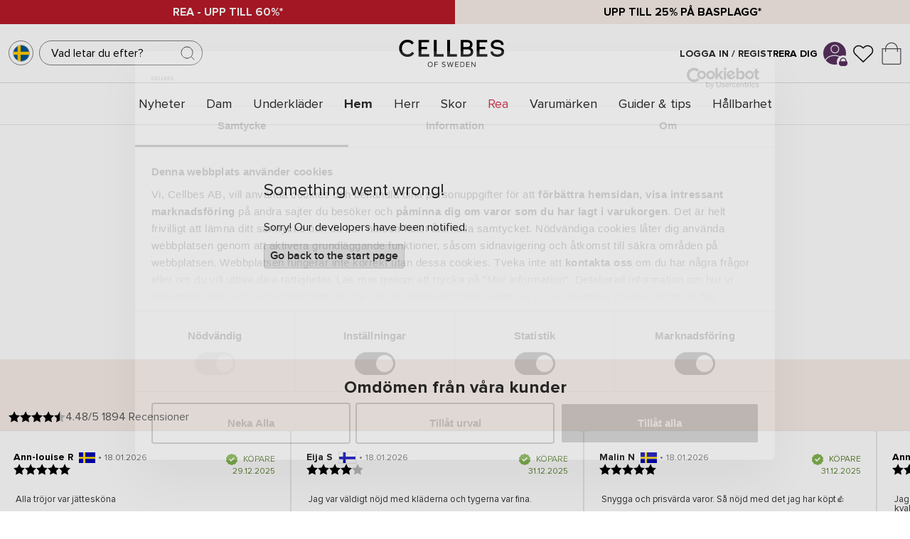

--- FILE ---
content_type: text/css; charset=UTF-8
request_url: https://www.cellbes.se/static/css/style-6bfdcb20.css
body_size: 45453
content:
.wwok4xg{margin:4rem auto;max-width:100%;padding:1rem;width:57ch}.wwok4xg a{background:#e2e2e2;border:1px solid #c3c3c3;border-radius:3px;color:#000;display:inline-block;font-weight:600;margin:1rem 0 3rem;padding:.5rem;-webkit-text-decoration:none;text-decoration:none}.wwok4xg a:hover{background:#eaeaea}.wwok4xg h1{font-size:1.5rem;margin-bottom:2rem}.wwok4xg pre{color:#585858;font-size:.875rem;line-height:1.5}.c1d61tf8{left:0;opacity:1;position:fixed;top:0;transition:opacity .4s ease-out;width:100%;z-index:2147483647}.c1d61tf8.is-finished{opacity:0}.b1rpry9j{height:2px;transition:width .1s linear}.po6xh9f{overflow:hidden}.cvu0uh1{background:rgba(0,0,0,.2);bottom:0;left:0;position:fixed;right:0;top:0;z-index:3}@font-face{font-display:swap;font-family:Trivia;font-style:normal;font-weight:600;src:url(/static/media/TriviaSerifMedium.woff2) format("woff2"),url(/static/media/TriviaSerifMedium.woff) format("woff")}@font-face{font-display:swap;font-family:Proxima Nova;font-style:normal;font-weight:300;src:url(/static/media/ProximaNovaLtRegular.woff2) format("woff2"),url(/static/media/ProximaNovaLtRegular.woff) format("woff")}@font-face{font-display:swap;font-family:Proxima Nova;font-style:normal;font-weight:500;src:url(/static/media/ProximaNova-Regular.woff) format("woff2"),url(/static/media/ProximaNova-Regular.woff2) format("woff")}@font-face{font-display:swap;font-family:Proxima Nova;font-style:normal;font-weight:600;src:url(/static/media/ProximaNovaLtSemiBold.woff2) format("woff2"),url(/static/media/ProximaNovaLtSemiBold.woff) format("woff")}@font-face{font-display:swap;font-family:Proxima Nova;font-style:normal;font-weight:800;src:url(/static/media/ProximaNova-Bold.woff) format("woff"),url(/static/media/ProximaNova-Bold.woff2) format("woff2")}html.proxima-nova-ready body{font-family:Proxima Nova,sans-serif;font-weight:400;-webkit-letter-spacing:0;-moz-letter-spacing:0;-ms-letter-spacing:0;letter-spacing:0;line-height:1;word-spacing:0}.sb78wnl{align-items:stretch;flex-direction:column;justify-content:stretch}.czotlgn,.sb78wnl{display:flex;flex:1 1 auto}.czotlgn{flex-direction:column;height:100%}.wt7iypo{align-items:center;display:flex;flex:0 1 20rem;justify-content:center;margin-bottom:2rem;max-width:31rem;position:relative;width:100%}@media (max-width:79.99rem){.wt7iypo{margin:0 auto}}.wt7iypo form,.wt7iypo input{height:100%;width:100%}.wt7iypo input{background:#fff;border:0;font-size:15px;height:46px;padding:12px 16px;text-align:left;width:100%}.wt7iypo input:focus{outline:none}.wt7iypo input::-webkit-input-placeholder,.wt7iypo input::placeholder{color:#0b0b0b;font-size:16px;font-weight:400;-webkit-letter-spacing:0;-moz-letter-spacing:0;-ms-letter-spacing:0;letter-spacing:0;line-height:22px;opacity:1;text-align:left}.wt7iypo label{background:#fff;color:#767676;display:inline-block;font-size:.75rem;margin-top:16px;padding:.5rem .5rem 0}.wt7iypo button{background:#f7ede7;border:0;color:#000;cursor:pointer;font-size:13px;font-weight:600;height:44px;-webkit-letter-spacing:1px;-moz-letter-spacing:1px;-ms-letter-spacing:1px;letter-spacing:1px;line-height:16px;margin-top:16px;outline:none;padding:14px 30px;text-align:center;text-transform:uppercase}.wt7iypo button:hover{opacity:.8!important}.e12drwh5{color:#ff4e69;font-size:14px;font-style:italic;line-height:16.94px;margin-top:.25rem;text-align:left}.c19j3j98{align-items:center;display:flex;justify-content:space-between;position:relative}.c19j3j98 .campaign-bar-item{--parts:var(--c19j3j98-0);width:calc(100%/var(--c19j3j98-0));width:calc(100%/var(--parts))}.cqgyrq8{align-items:center;background:var(--cqgyrq8-0);display:flex;justify-content:center;min-height:34px;padding:0 .5rem}@media (max-width:79.99rem){.cqgyrq8{min-height:30px;text-align:center}}.cqgyrq8 a,.cqgyrq8 p{color:var(--cqgyrq8-3);font-family:Proxima Nova;font-size:1rem;font-style:normal;font-weight:400;line-height:114.6%;-webkit-text-decoration:none;text-decoration:none;text-transform:uppercase}@media (max-width:79.99rem){.cqgyrq8 a,.cqgyrq8 p{font-size:15px}}.c1b1gv0q{bottom:0;position:absolute;right:0;top:0;z-index:1}.c1b1gv0q,.c1b1gv0q .icon-wrapper{align-items:center;display:flex;justify-content:center}.c1b1gv0q .icon-wrapper{background:#fff;border-radius:50%;box-shadow:0 0 5px 1px rgba(0,0,0,.3);height:14px;margin-right:11px;padding:4px;width:14px}.c1b1gv0q .icon-wrapper:hover{cursor:pointer}.c1b1gv0q .icon-wrapper svg{height:auto;width:9px!important}.c1b1gv0q .icon-wrapper svg use{fill:#666}.s1sl37ta{position:relative}.s80f007{background:inherit;display:flex;margin:-16px;padding:16px}.s80f007.filterCloseButton{margin:0;padding:0}.s80f007.filterCloseButton svg{height:24px;width:24px}.s80f007 svg path{fill:#000}.f1ibrffa{background-color:#fff;left:50%;max-width:min(50rem,96dvw);padding-top:23px;position:fixed;top:50%;transform:translate(-50%,-50%);width:100%;z-index:5007}@media (max-width:79.99rem){.f1ibrffa{top:16px;transform:translateX(-50%)}}.f1ibrffa .close-btn{align-items:center;display:flex;height:100%;justify-content:center;margin:0;max-height:35px;max-width:35px;padding:0;position:absolute;right:0;top:0;width:100%}.f1ibrffa .close-btn svg{height:100%;max-height:16px;max-width:16px;width:100%}.f1ibrffa>div{margin-top:16px}.w1mzoznp iframe{border:none;height:100%;max-height:80vh;max-height:80dvh;outline:none;width:100%}@media (min-width:80rem){.w1mzoznp iframe{height:80dvh;height:80vh;max-height:80dvh;max-height:80vh}}@media (max-width:79.99rem){.w1mzoznp iframe{height:calc(100vh - 71px);height:calc(100dvh - 71px);max-height:calc(100vh - 71px)}}.t1ivcol4 button{background-color:transparent;border:none;color:inherit;cursor:pointer;display:inline;font:inherit;margin:0;padding:0;-webkit-text-decoration:underline;text-decoration:underline}.ssznvjx{display:flex;flex-direction:column}.w1h5npzs{display:flex;font-size:18px;line-height:27px}.w1h5npzs .categoryText{text-align:left;width:70%}.w1h5npzs .categoryText div{padding-bottom:0!important;padding-top:50px}@media (max-width:79.99rem){.w1h5npzs .categoryText{font-size:12px;line-height:18px}.w1h5npzs .categoryText div{padding:0}}.w1h5npzs .categoryImage{padding-bottom:0!important;width:30%}.w1h5npzs .categoryImage img{width:70%}@media (max-width:79.99rem){.w1h5npzs .categoryImage img{width:80%}}.s10fgdqn{display:flex;justify-content:center;padding:30px 0}.czecd5q{line-height:1.4;padding:0 5rem;text-align:left}.czecd5q .sizeGuideTable{font-feature-settings:normal;border-collapse:collapse;border-color:grey;border-spacing:2px;box-sizing:border-box;color:inherit;display:table;font-size:medium;font-style:normal;font-variant:normal;font-weight:400;line-height:normal;margin:20px 0;text-align:left;text-indent:0;white-space:normal;width:50%}@media (max-width:79.99rem){.czecd5q .sizeGuideTable{width:100%}}.czecd5q .sizeGuideTable tr{display:table-row;height:40px;text-align:left}.czecd5q .sizeGuideTable tr:nth-child(2n){background-color:#f2f2f2}.czecd5q .sizeGuideTable th{background-color:#f2f2f2;color:#000;font-weight:400;font-weight:700;padding-left:20px}.czecd5q .sizeGuideTable td{border-spacing:0;margin-bottom:10px;margin-top:10px;padding-left:20px;text-align:left;width:100%}.czecd5q>*{margin-bottom:1.5rem}@media (max-width:79.99rem){.czecd5q{border-left:none;border-top:1px solid #d3d3d3;padding:3rem 1rem}}.czecd5q .sizeguide>div>div>div:last-of-type>div:has(.categoryText){display:flex;font-size:18px;line-height:27px}.czecd5q .sizeguide .categoryText{text-align:left;width:70%}.czecd5q .sizeguide .categoryText div{padding-bottom:0!important;padding-top:50px}@media (max-width:79.99rem){.czecd5q .sizeguide .categoryText{font-size:12px;line-height:18px}.czecd5q .sizeguide .categoryText div{padding:0}}.czecd5q .sizeguide .categoryImage{padding-bottom:0!important;width:30%}.czecd5q .sizeguide .categoryImage img{width:70%}@media (max-width:79.99rem){.czecd5q .sizeguide .categoryImage img{width:80%}}.i1iw0vwq{margin:auto;width:100%;width:var(--i1iw0vwq-0)}@media (max-width:79.99rem){.i1iw0vwq{width:var(--i1iw0vwq-2)}}.mjqp9b6{align-items:stretch;display:flex;flex:1 1 auto;flex-direction:column;justify-content:stretch;margin:0 auto;max-width:80rem;padding:0 10px;position:relative;width:100%}@media (min-width:40rem){.mjqp9b6{padding:0 20px}}.mjqp9b6.mobile-fullwidth{padding:0}.c1typqhn{background:#fff;margin:2rem 0;padding:2rem}.c1typqhn a{color:#5c5c5c;-webkit-text-decoration:none;text-decoration:none}.c1typqhn a:hover{color:#000;-webkit-text-decoration:underline;text-decoration:underline}.c1typqhn ol,.c1typqhn ul{margin-bottom:1em;margin-top:1em;padding-left:2rem}.c1typqhn ul{list-style-type:disc}.c1typqhn ol{list-style-type:decimal}.c1typqhn li{margin:.5rem 0}.c1typqhn p{margin:1rem 0}.vcd7s30{height:auto;padding-bottom:56.25%;padding-top:0;width:0}.vcd7s30 iframe{height:100%;left:0;position:absolute;top:0;width:100%}.vcd7s30.mobile-video{padding-bottom:150.77%}.vcd7s30.mobile-video iframe{left:0;position:absolute;top:0;width:100%}.s281cpt{animation:rotator-s281cpt 1.4s linear infinite}@keyframes rotator-s281cpt{0%{transform:rotate(0deg)}to{transform:rotate(270deg)}}.s281cpt .path{stroke-dasharray:187;stroke-dashoffset:0;stroke:currentColor;stroke-width:6;stroke-linecap:round;animation:dash-s281cpt 1.4s ease-in-out infinite;transform-origin:center}@keyframes dash-s281cpt{0%{stroke-dashoffset:187}50%{stroke-dashoffset:46.75;transform:rotate(135deg)}to{stroke-dashoffset:187;transform:rotate(450deg)}}.bsyf8ar{background-color:#59315f;border-color:#59315f;border-radius:4px;color:#fff;cursor:pointer;font-size:16px;height:54px;padding:.5rem 1rem}.bsyf8ar span{margin-right:12px}.bsyf8ar svg{fill:#fff;height:1em;margin-right:5px;width:1em}@media (min-width:40rem){.bsyf8ar{max-width:100%}}.bsyf8ar:disabled{border:1px solid #dedede;opacity:.5}.bsyf8ar.secondary{background-color:#fff;border:1px solid #333;color:#333}.bsyf8ar.secondary circle.path{stroke:#000}.bsyf8ar.flex-center{align-items:center;display:flex}.bsyf8ar:hover{opacity:.8}.bsyf8ar:disabled:hover{opacity:.5}.bsyf8ar.disabled{opacity:.7}.b168987g{background-color:#59315f;border-color:#59315f;border-radius:4px;color:#fff;cursor:pointer;font-size:16px;height:54px;padding:.5rem 1rem;-webkit-text-decoration:none;text-decoration:none}.b168987g span{margin-right:12px}.b168987g svg{fill:#fff;height:1em;margin-right:5px;width:1em}@media (min-width:40rem){.b168987g{max-width:100%}}.b168987g:disabled{border:1px solid #dedede;opacity:.5}.b168987g.secondary{background-color:#fff;border:1px solid #333;color:#333}.b168987g.secondary circle.path{stroke:#000}.b168987g:hover{opacity:.8}.b168987g:disabled{pointer-events:none}.b168987g:disabled:hover{opacity:.5}.b168987g.disabled{opacity:.7;pointer-events:none}.t15bfm3m{align-items:center;background-color:#59315f;border-color:#59315f;border-radius:4px;color:#fff;display:flex;font-size:16px;height:54px;justify-content:center;padding:.5rem 1rem;-webkit-text-decoration:none;text-decoration:none}.t15bfm3m span{margin-right:12px}.t15bfm3m svg{fill:#fff;height:1em;margin-right:5px;width:1em}@media (min-width:40rem){.t15bfm3m{max-width:100%}}.t15bfm3m:disabled{border:1px solid #dedede;opacity:.5}.t15bfm3m.secondary{background-color:#fff;border:1px solid #333;color:#333}.t15bfm3m.secondary circle.path{stroke:#000}.s1yqqynf{height:25px}.s1yqqynf circle.path{stroke:#fff}.c1qn7xxj{background:#ededed;border-radius:0;color:#555;font-size:13px;font-weight:600;height:40px;-webkit-letter-spacing:1px;-moz-letter-spacing:1px;-ms-letter-spacing:1px;letter-spacing:1px;line-height:40px;margin:0 5px 10px;padding:0 1.25rem;position:relative;-webkit-text-decoration:none;text-decoration:none;text-transform:uppercase}.c1qn7xxj:active,.c1qn7xxj:hover{background:#e5e5e5}.c1qn7xxj.categorylink-1{background:#59315f;color:#fff}.c1qn7xxj.categorylink-1:active,.c1qn7xxj.categorylink-1:hover{background:rgba(89,49,95,.867)}.c1qn7xxj.categorylink-1 p{margin-left:-.5rem}.c1qn7xxj.category-link{margin:0}.c1qn7xxj.startpage{height:38px;line-height:38px;padding:0 25px}@media (min-width:80rem){.c1qn7xxj.startpage{height:45px;line-height:45px;padding:0 30px}}.c1qn7xxj svg{height:auto;margin-bottom:.25rem;transform:rotate(90deg);width:.75rem}@media (max-width:79.99rem){.c1qn7xxj{height:44px;line-height:45px;padding:0 1rem}.c1qn7xxj.categorylink-1:not(.no-children){margin-bottom:1.5rem}.c1qn7xxj.categorylink-1 p{margin-left:-.3rem}.c1qn7xxj.categorylink-1 svg{margin-bottom:.22rem;width:.7rem}}.c1qn7xxj p{overflow:hidden;text-align:center;text-overflow:ellipsis;white-space:nowrap}.rzq9s8c{background:#1c1c1c;border-radius:0;font-size:13px;font-weight:600;height:40px;-webkit-letter-spacing:1px;-moz-letter-spacing:1px;-ms-letter-spacing:1px;letter-spacing:1px;padding:0 1.5rem;text-transform:uppercase}@media (max-width:79.99rem){.rzq9s8c{margin-bottom:2rem}}.rzq9s8c:hover{background:#535255}.w123dfss{background:#1c1c1c;border-radius:0;font-size:13px;font-weight:600;height:40px;-webkit-letter-spacing:1px;-moz-letter-spacing:1px;-ms-letter-spacing:1px;letter-spacing:1px;text-transform:uppercase;width:178px}.w123dfss:hover{background:#1c1c1c}.m1okrthw{align-items:center;background-color:#59315f;background:#1b1b1b;border-color:#59315f;border-radius:4px;border-radius:0;color:#fff;display:flex;font-size:16px;font-size:13px;font-weight:600;height:54px;height:40px;justify-content:center;-webkit-letter-spacing:1px;-moz-letter-spacing:1px;-ms-letter-spacing:1px;letter-spacing:1px;margin:.5rem 1rem;padding:0 1.5rem;-webkit-text-decoration:none;text-decoration:none;text-transform:uppercase}.m1okrthw span{margin-right:12px}.m1okrthw svg{fill:#fff;height:1em;margin-right:5px;width:1em}@media (min-width:40rem){.m1okrthw{max-width:100%}}.m1okrthw:disabled{border:1px solid #dedede;opacity:.5}.m1okrthw.secondary{background-color:#fff;border:1px solid #333;color:#333}.m1okrthw.secondary circle.path{stroke:#000}.m1okrthw.black{background-color:#000;border:1px solid #000;color:#fff}.m1okrthw:hover{opacity:.8!important}@media (max-width:79.99rem){.m1okrthw{line-height:40px;margin:.5rem .3rem}}.f1x9puh6{align-items:center;background:var(--f1x9puh6-0);border-radius:0;color:var(--f1x9puh6-1);display:flex;height:38px;justify-content:center;line-height:1;margin:0 10px 10px;padding:0 25px;position:relative}.f1x9puh6.solid-white{background-color:#fff!important;border:1px solid #fff}.f1x9puh6.solid-white p{color:#0b0b0b!important}.f1x9puh6.solid-black{background-color:#0b0b0b!important;border:1px solid #0b0b0b}.f1x9puh6.solid-black p{color:#fff!important}.f1x9puh6.outlined-black{background-color:transparent!important;border:1px solid #0b0b0b}.f1x9puh6.outlined-black p{color:#0b0b0b!important}@media (min-width:80rem){.f1x9puh6{height:45px;padding:0 30px}}.f1x9puh6 p{font-size:13px!important;font-weight:600!important;-webkit-letter-spacing:1px!important;-moz-letter-spacing:1px!important;-ms-letter-spacing:1px!important;letter-spacing:1px!important;margin:0!important;padding:0!important;text-transform:uppercase!important}.bbi4q1f{display:flex;flex-wrap:wrap;height:-webkit-fit-content;height:-moz-fit-content;height:fit-content;justify-content:center;margin-top:30px;padding-bottom:var(--bbi4q1f-0);width:100%}@media (max-width:79.99rem){.bbi4q1f{padding-bottom:var(--bbi4q1f-2)}}.bbi4q1f.absolute{align-items:center;display:flex;justify-content:center;left:0;margin-top:0;padding:25px 20px;position:absolute;top:0}@media (min-width:80rem){.bbi4q1f.absolute{padding:30px 20px}}.bbi4q1f.absolute.MIDDLE{top:50%;transform:translateY(-50%)}.bbi4q1f.absolute.BOTTOM{bottom:0}.bbi4q1f.LEFT{justify-content:flex-start;padding-left:10px}.bbi4q1f.RIGHT{justify-content:flex-end;padding-right:10px}.bbi4q1f.CENTER{justify-content:center}.bbi4q1f.TOP{align-self:flex-start}.bbi4q1f.MIDDLE{align-self:center}.bbi4q1f.BOTTOM{align-self:flex-end}.bbi4q1f.BOTTOM:not(.bbi4q1f.BOTTOM.content-positioned){margin-top:auto}.bbi4q1f.BOTTOM.content-positioned{padding-bottom:0}.bbi4q1f.BELOW>a>div{margin-bottom:0}.bbi4q1f.content-positioned{margin-top:20px}.bbi4q1f.content-positioned.RIGHT{padding-right:0}.bbi4q1f.content-positioned.RIGHT>div:first-of-type{margin-right:0}.bbi4q1f.content-positioned.RIGHT a:last-of-type>div{margin-right:0}.bbi4q1f.content-positioned.LEFT{padding-left:0}.bbi4q1f.content-positioned.LEFT>div:first-of-type{margin-left:0}.bbi4q1f.content-positioned.LEFT a:first-of-type>div{margin-left:0}.ci4td9l{background-color:var(--ci4td9l-0);height:auto;min-height:-webkit-fit-content;min-height:-moz-fit-content;min-height:fit-content;overflow:hidden;position:relative;width:100%}.ci4td9l .box-link,.ci4td9l a{-webkit-text-decoration:none;text-decoration:none}.ci4td9l .box-link{color:#fff}.ci4td9l .link-no-image{position:relative;width:100%}@media (min-width:80rem){.ci4td9l>.column-inner{flex-direction:var(--ci4td9l-2);flex-wrap:var(--ci4td9l-3)}.ci4td9l>.column-inner .column-content{position:var(--ci4td9l-4)}}@media (max-width:79.99rem){.ci4td9l{padding:5px 0}.ci4td9l>.column-inner{flex-direction:var(--ci4td9l-6);flex-wrap:var(--ci4td9l-7)}.ci4td9l>.column-inner .column-content{position:var(--ci4td9l-8)}}.ci4td9l .column-inner{display:flex;height:100%;justify-content:center;max-height:100%;position:relative}.ci4td9l .column-inner:has(.media-container div){max-height:-webkit-fit-content;max-height:-moz-fit-content;max-height:fit-content}.ci4td9l .column-inner .media-container:has(div){height:-webkit-fit-content;height:-moz-fit-content;height:fit-content;position:relative;width:100%}.ci4td9l .column-inner>div:not(.column-inner):has(div){width:100%}@media (min-width:40rem){.ci4td9l .column-inner{min-height:120px}}@media (max-width:39.99rem){.ci4td9l .column-inner.BOTTOM{align-items:flex-end}.ci4td9l .column-inner.LEFT{justify-content:flex-start}.ci4td9l .column-inner.CENTER{justify-content:center}.ci4td9l .column-inner.RIGHT{justify-content:flex-end}}.ci4td9l .column-inner .video-poster{height:100%!important;padding-bottom:0!important;position:absolute;width:100%}.ci4td9l .column-content{bottom:0;color:var(--ci4td9l-11);display:flex;flex:1 1;flex-direction:column;height:100%;left:0;padding:30px 20px;position:absolute;right:0;text-align:center;top:0}@media (max-width:79.99rem){.ci4td9l .column-content{padding:25px 20px}.ci4td9l .column-content.cta-below-desktop{padding-bottom:0}}@media (min-width:80rem){.ci4td9l .column-content.cta-below-desktop{padding-bottom:0}}.ci4td9l .column-content.TOP,.ci4td9l .column-content.TOP .content-positioner{justify-content:flex-start}.ci4td9l .column-content.MIDDLE,.ci4td9l .column-content.MIDDLE .content-positioner{justify-content:center}.ci4td9l .column-content.BOTTOM,.ci4td9l .column-content.BOTTOM .content-positioner{justify-content:flex-end}.ci4td9l .column-content.LEFT,.ci4td9l .column-content.LEFT .content-positioner{align-items:flex-start}.ci4td9l .column-content.LEFT .content-positioner .text-content{text-align:left}.ci4td9l .column-content.LEFT .content-positioner .text-content .bg{margin-right:0 auto 10px}.ci4td9l .column-content.CENTER,.ci4td9l .column-content.CENTER .content-positioner{align-items:center}.ci4td9l .column-content.CENTER .content-positioner .text-content{text-align:center}.ci4td9l .column-content.CENTER .content-positioner .text-content .bg{margin:0 auto 10px}.ci4td9l .column-content.RIGHT,.ci4td9l .column-content.RIGHT .content-positioner{align-items:flex-end}.ci4td9l .column-content.RIGHT .content-positioner .text-content{text-align:right}.ci4td9l .column-content.RIGHT .content-positioner .text-content .bg{margin-left:auto 10px}.ci4td9l .column-content.no-image{position:relative;width:100%}.ci4td9l .column-content.no-image>div{transform:none}.ci4td9l .column-content .content-positioner{display:flex;flex-direction:column;height:100%;max-width:var(--ci4td9l-14);width:100%}.ci4td9l .column-content .content-positioner .text-content.margins{margin-top:auto}.ci4td9l .column-content .content-positioner .text-shadow{text-shadow:0 2px 11px rgba(0,0,0,.4)}@media (max-width:79.99rem){.ci4td9l .column-content .content-positioner{max-width:100%}}.ci4td9l .column-content .content-positioner *{-webkit-text-decoration:none;text-decoration:none}.ci4td9l .column-content .content-positioner .stmuu6s{font-family:Proxima Nova;font-size:24px;font-weight:700;margin-bottom:10px}.ci4td9l .column-content .content-positioner .stmuu6s.bg{padding:5px 15px;width:-webkit-fit-content;width:-moz-fit-content;width:fit-content}@media (max-width:79.99rem){.ci4td9l .column-content .content-positioner .stmuu6s{font-size:18px}}.ci4td9l .column-content .content-positioner .xl-percent{font-size:200px;font-weight:800}@media (max-width:79.99rem){.ci4td9l .column-content .content-positioner .xl-percent{font-size:120px;font-weight:800}}.ci4td9l .column-content .content-positioner .xl-title{font-size:120px;font-weight:800}@media (max-width:79.99rem){.ci4td9l .column-content .content-positioner .xl-title{font-size:70px;font-weight:800}}.ci4td9l .column-content .content-positioner h2{font-family:Proxima Nova;font-size:3rem;font-weight:700}@media (max-width:79.99rem){.ci4td9l .column-content .content-positioner h2{font-size:2rem}}.ci4td9l .column-content .content-positioner p{font-size:18px;line-height:1.4;margin:10px auto 0;max-width:800px}.ci4td9l .column-content .content-positioner p.large{font-size:40px;font-weight:800;line-height:1.1;margin:0 auto}@media (max-width:79.99rem){.ci4td9l .column-content .content-positioner p.large{font-size:24px;font-weight:800;line-height:1.1}}.ci4td9l .column-content #newsletter{margin:0 auto 20px;max-width:300px;padding:0 20px!important;text-align:center;width:100%}.bv6nn7k{background:var(--bv6nn7k-0);border-radius:60px;color:var(--bv6nn7k-1);font-size:14px;height:25px;line-height:25px;padding:0 10px;position:absolute;right:10px;top:10px}.g1yfl89j{overflow:hidden;width:100%}.g1yfl89j p img{height:100%;object-fit:cover;width:100%}.sj0gim2{width:100%}.w14jrdaz{align-items:stretch;display:flex;gap:10px;justify-content:center;left:50%;margin:0;max-width:1920px;padding:0;position:relative;transform:translateX(-50%);width:100vw}@media (min-width:80rem){.w14jrdaz{left:var(--w14jrdaz-4);margin:var(--w14jrdaz-6);max-width:var(--w14jrdaz-2);padding:var(--w14jrdaz-7);transform:var(--w14jrdaz-5);width:var(--w14jrdaz-3)}}.w14jrdaz>div{margin:5px 0}@media (max-width:79.99rem){.w14jrdaz>div{padding:var(--w14jrdaz-9)}.w14jrdaz>div span{font-size:1rem}}@media (max-width:79.99rem){.w14jrdaz{display:block}}.l5eg4tr{bottom:0;left:0;position:absolute;right:0;-webkit-text-decoration:none;text-decoration:none;top:0}.w1ummhbd{background:var(--w1ummhbd-0);background-position:50%;background-repeat:no-repeat;background-size:cover;color:var(--w1ummhbd-1);display:flex;flex-direction:column;gap:20px;justify-content:center;max-height:-webkit-fit-content;max-height:-moz-fit-content;max-height:fit-content;min-height:250px;width:100%}@media (max-width:79.99rem){.w1ummhbd{margin-top:5px;max-height:-webkit-fit-content;max-height:-moz-fit-content;max-height:fit-content;min-height:250px;padding:12px}}.w1ummhbd a{color:inherit;height:100%;-webkit-text-decoration:none;text-decoration:none;width:100%}.w1ummhbd a:visited{color:inherit}.p5dza6i{font-size:16px;font-weight:700;line-height:normal;text-align:center}@media (max-width:79.99rem){.p5dza6i{font-size:14px}}.hijdatc{font-size:30px;font-weight:700;line-height:1.1;text-align:center}@media (max-width:79.99rem){.hijdatc{font-size:20px}}.c1e8pmbe{font-size:13px;font-weight:400;line-height:18px;text-align:center}@media (max-width:79.99rem){.c1e8pmbe{font-size:12px;line-height:1.2}}.bnahwvb{align-items:center;display:flex;flex-wrap:wrap;gap:10px;justify-content:center;pointer-events:none;position:relative;z-index:1}.bnahwvb a{pointer-events:all}.q12o2pml{position:relative}.b7y9g4n{align-items:center;border:1px solid #fff;display:flex;font-size:13px;font-weight:600;height:54px;justify-content:center;-webkit-letter-spacing:1px;-moz-letter-spacing:1px;-ms-letter-spacing:1px;letter-spacing:1px;-webkit-text-decoration:none;text-decoration:none;width:-webkit-fit-content!important;width:-moz-fit-content!important;width:fit-content!important}.b7y9g4n.button{height:35px;padding:0 20px}@media (max-width:79.99rem){.b7y9g4n.button{height:35px;padding:0 15px}}@media (min-width:40rem){.b7y9g4n{height:35px;max-width:100%}}.b7y9g4n:disabled{border:1px solid #dedede;opacity:.5}.cs3jg27.mjqp9b6{flex-wrap:wrap;justify-content:space-between}.cs3jg27.mjqp9b6,.ly6jfdh{display:flex;flex-direction:row;width:100%}.ly6jfdh{align-items:flex-start;height:100%;min-height:100vh;padding:24px}.ly6jfdh,.w1i9zqx7{justify-content:center}.w1i9zqx7{align-items:stretch;display:flex;margin:auto;max-width:1280px;overflow:hidden;padding:0 20px;width:100%}@media (max-width:79.99rem){.w1i9zqx7{-webkit-overflow-scrolling:touch;overflow-scrolling:touch;display:flex;flex-wrap:nowrap;justify-content:flex-start;overflow-x:scroll;padding:0 15px;position:relative}.w1i9zqx7::-webkit-scrollbar,.w1i9zqx7::-webkit-scrollbar-thumb,.w1i9zqx7::-webkit-scrollbar-track{background-color:transparent;display:none}.w1i9zqx7::-webkit-scrollbar{display:none}}.t1kgmoy6{color:#535255;font-size:32px;font-weight:200;margin-bottom:18px;text-align:center}@media (max-width:79.99rem){.t1kgmoy6{font-size:24px;margin-bottom:12px}}.i19mosoy{color:#444;height:100%;padding:10px 10px 60px;position:relative;text-align:center}.i19mosoy h4{font-size:25px;font-weight:700;line-height:1.2;margin-bottom:5px;padding:15px 10px 0}@media (max-width:79.99rem){.i19mosoy h4{font-size:22px;min-height:60px;padding:20px 10px 0}}.f1kbyglu{background:#fff;border:1px solid #000;border-radius:0;bottom:10px;color:#000;display:inline-block;font-size:13px;font-weight:600;height:45px;left:50%;-webkit-letter-spacing:1px;-moz-letter-spacing:1px;-ms-letter-spacing:1px;letter-spacing:1px;line-height:45px;max-width:100%;overflow:hidden;padding:0 25px;position:absolute;text-overflow:ellipsis;text-transform:uppercase;transform:translateX(-50%);white-space:nowrap}@media (max-width:79.99rem){.f1kbyglu{height:38px;line-height:38px;padding:0 20px}}.c17alqbw{display:flex;flex:1 1;flex-direction:column;margin-left:5px;margin-right:5px;-webkit-text-decoration:none;text-decoration:none}@media (max-width:79.99rem){.c17alqbw{flex:1 0 25%;flex:none;position:relative;width:70vw}}.s1y2mnq2{background:#efefef;border-radius:100%;height:40px;line-height:40px;position:absolute;right:20px;text-align:center;top:45%;transform:translateY(-50%);width:40px;z-index:1}.s1y2mnq2 svg{height:22px;margin-top:-2px;width:10px}.s1y2mnq2 svg path{fill:#0e0e0e}.o1m659yz{position:relative}.c1twiya9{width:100%}.w19id0iw.mjqp9b6{left:50%;margin:var(--w19id0iw-0);padding:0;position:relative;transform:translateX(-50%);width:100vw}@media (min-width:40rem){.w19id0iw.mjqp9b6{left:var(--w19id0iw-3);max-width:var(--w19id0iw-6);padding:var(--w19id0iw-5);transform:var(--w19id0iw-4);width:var(--w19id0iw-2)}}.if9pqc9{display:block;padding:5px 0;width:100%}.if9pqc9 h2{color:#535255;font-size:32px;font-weight:200;margin-bottom:18px;text-align:center}@media (max-width:79.99rem){.if9pqc9 h2{font-size:24px;margin-bottom:12px}.if9pqc9.horizontal{padding:5px}}.l1vypcl3{position:relative}.l1vypcl3 .category-link{align-items:center;display:block;display:flex;justify-content:center;left:50%;min-width:117px;position:absolute;transform:translateX(-50%)}.l1vypcl3 .category-link p{font-size:13px;font-weight:600;line-height:15.83px;text-transform:uppercase}.v1iuakj{grid-gap:10px;align-items:center;display:grid;grid-template-columns:repeat(4,1fr);justify-content:space-between;width:100%}@media (max-width:79.99rem){.v1iuakj{grid-template-columns:repeat(2,1fr)}}@media (max-width:17.99em){.v1iuakj{grid-template-columns:repeat(1,1fr)}}.v1iuakj .l1vypcl3{height:100%;min-height:429px;width:100%}@media (max-width:79.99rem){.v1iuakj .l1vypcl3{min-height:496px}}@media (max-width:39.99rem){.v1iuakj .l1vypcl3{min-height:233px}}.v1iuakj .l1vypcl3 .category-link{background:var(--v1iuakj-5);bottom:40px;color:var(--v1iuakj-6)}@media (max-width:79.99rem){.v1iuakj .l1vypcl3 .category-link{bottom:48px;padding:11px 24px}}@media (max-width:39.99rem){.v1iuakj .l1vypcl3 .category-link{bottom:24px}}.h9qzzif{position:relative}.h9qzzif,.h9qzzif .l1vypcl3{width:100%}.h9qzzif .l1vypcl3 a{background:var(--h9qzzif-1);bottom:40px;color:var(--h9qzzif-2)}@media (max-width:79.99rem){.h9qzzif .l1vypcl3 a{bottom:48px;padding:11px 24px}}@media (max-width:39.99rem){.h9qzzif .l1vypcl3 a{bottom:24px}}.atm1a8r{align-items:center;background:#fff;cursor:pointer;display:flex;height:40px;justify-content:center;position:absolute;top:50%;transform:translateY(-50%);width:40px;z-index:1}.atm1a8r.next{right:-6.5px}.atm1a8r.next svg{transform:rotate(-90deg)}.atm1a8r.prev{left:-5.5px}.atm1a8r.prev svg{transform:rotate(90deg)}.atm1a8r .swiper-button-disabled{display:none;pointer-events:none}.i6125fq{height:100%;min-height:inherit;width:100%}.i6125fq [data-flight-image-container]{min-height:inherit}.s6skpyr{height:var(--s6skpyr-0);width:100%}.l11hkopt.mjqp9b6{align-items:center;position:relative}.l11hkopt.mjqp9b6 h2{font-size:40px;line-height:1.15;margin:0 0 1.5rem;text-align:center}@media (max-width:79.99rem){.l11hkopt.mjqp9b6 h2{font-size:32px}}.l11hkopt.mjqp9b6.horizontal{padding:0 7px}.l11hkopt.mjqp9b6.horizontal>div{flex-wrap:nowrap;overflow-x:auto}@media (max-width:79.99rem){.l11hkopt.mjqp9b6.horizontal>div{justify-content:flex-start}}.l11hkopt.mjqp9b6.horizontal:after{background:linear-gradient(270deg,#fff,hsla(0,0%,100%,0));bottom:0;content:" ";display:block;pointer-events:none;position:absolute;right:-1px;top:0;width:74px}.leyqmok{align-items:center;background:transparent;display:flex;flex-direction:row;flex-wrap:wrap;justify-content:center;margin:0 -5px;max-width:100%;position:relative;width:-webkit-fit-content;width:-moz-fit-content;width:fit-content}.leyqmok a{background:var(--leyqmok-0);color:var(--leyqmok-1)}.leyqmok a:active,.leyqmok a:hover{background:var(--leyqmok-0)}.leyqmok.horizontal{flex-wrap:nowrap;justify-content:flex-start;overflow-x:auto}.leyqmok::-webkit-scrollbar{height:3px;width:2px}.leyqmok::-webkit-scrollbar-track{background:#f7f7f7}.leyqmok::-webkit-scrollbar-thumb{background-color:hsla(0,0%,70%,.467);border-radius:2px}.r140ersr{background-color:transparent;box-shadow:none;color:#59315f;cursor:pointer;display:inline-flex;display:block;font-size:14px;font-weight:600;line-height:21px;margin:8px auto 0;text-align:left}.r140ersr>svg{align-self:center;margin-left:6px}.ruoj2gf{background:#fff;display:contents;width:100%}.ruoj2gf a{color:#5c5c5c;-webkit-text-decoration:none;text-decoration:none}.ruoj2gf a:hover{color:#000;-webkit-text-decoration:underline;text-decoration:underline}.ruoj2gf ol,.ruoj2gf ul{margin-bottom:1em;margin-top:1em;padding-left:2rem}.ruoj2gf ul{list-style-type:disc}.ruoj2gf ol{list-style-type:decimal}.ruoj2gf li{margin:.5rem 0}.ruoj2gf p{margin:1rem 0}.ruoj2gf p.read-more{color:#000;font-size:16px;margin:0 0 1rem;-webkit-text-decoration:underline;text-decoration:underline}@media (max-width:79.99rem){.ruoj2gf p.read-more{font-size:14px}}.ruoj2gf span{color:#0b0b0b;display:contents;font-size:14px;font-weight:600;white-space:nowrap}.ruoj2gf span:hover{cursor:pointer}.dtl7g2w{line-height:21px}.dtl7g2w.ellipsis p{display:inline;margin-bottom:0}.dtl7g2w.line-clamp{line-clamp:2;-webkit-line-clamp:2;box-orient:vertical;-webkit-box-orient:vertical;display:-webkit-box;overflow:hidden;text-overflow:ellipsis}.dtl7g2w.line-clamp h2:not(:first-child),.dtl7g2w.line-clamp p:not(:first-child),.dtl7g2w.line-clamp ul:not(:first-child){display:none}.dtl7g2w.max-height{max-height:var(--dtl7g2w-0);overflow:hidden;white-space:nowrap}.dtl7g2w a{font-size:16px;font-weight:700;-webkit-text-decoration:underline;text-decoration:underline}@media (max-width:79.99rem){.dtl7g2w a{font-size:14px}}.r118wquw{margin:auto auto 15px;max-width:600px}@media (max-width:79.99rem){.r118wquw{padding-bottom:1rem;padding-left:10px;padding-right:10px}}.wfsqmst .visually-hidden{-webkit-clip:rect(0 0 0 0);clip:rect(0 0 0 0);border:0;-webkit-clip-path:inset(50%);clip-path:inset(50%);display:block;margin:0 -1px -1px 0;overflow:hidden;padding:0;position:absolute;z-index:-1}.o1v23gro{-webkit-text-decoration:line-through;text-decoration:line-through}.bw5nwwd{height:100%;width:100%}.b1sx4slz{position:absolute;z-index:1}.b11hbbze.b1sx4slz{left:0;top:0}.bjfg2yl.b1sx4slz{right:0;top:0}.bjxrflz.b1sx4slz{bottom:0;left:0}.ba873gr.b1sx4slz{bottom:0;right:0}.p1kgh9s4{align-items:center;display:flex;justify-content:center}.p1kgh9s4.with-badge span{position:absolute;z-index:1}.r1txgoyk{background:#fff;border:1px solid silver;border-radius:50%;padding:.5em;position:absolute;right:.5em;top:.5em}.r1txgoyk svg{height:1.25em;width:1.25em}.w1i2lfow{font-size:1rem;position:relative}.w1i2lfow a{color:inherit;display:block;-webkit-text-decoration:none;text-decoration:none}.w1i2lfow .product-card-detail{line-height:1.35;margin-top:10px}.w1i2lfow .product-card-detail .product-card-info{position:relative}.w1i2lfow .product-card-detail h3{font-size:1rem;max-width:90%}.w1i2lfow .product-card-detail h3,.w1i2lfow .product-card-detail h4{font-family:Proxima Nova;margin-bottom:5px;overflow:hidden;text-overflow:ellipsis;white-space:nowrap}.w1i2lfow .product-card-detail h4{color:#535255;font-size:12px;font-weight:400;max-width:220px}.w1i2lfow .package-badge{background:#000;color:#fff;font-size:14px;padding:3px 6px}.w1i2lfow .price-package-wrapper{align-items:center;display:flex}.w1i2lfow .price-package-wrapper .package-price-label{color:grey;font-size:12px;margin-left:5px}.w1i2lfow .badge-top-right{top:3em}.w1i2lfow.shop-the-look-startPage{display:flex;justify-content:space-between!important;padding:0!important}.w1i2lfow.shop-the-look-startPage .product-image{width:40%}.w1i2lfow.shop-the-look-startPage .product-card-detail{display:block;width:60%}.w1i2lfow .remove-button{left:86px!important;position:absolute;top:12px!important;width:-webkit-fit-content;width:-moz-fit-content;width:fit-content}.b6yz0gt{width:100%}.b1rxakip{left:var(--b1rxakip-4);margin:var(--b1rxakip-2);max-width:var(--b1rxakip-1);overflow:hidden;padding:var(--b1rxakip-3);position:relative;transform:var(--b1rxakip-5);width:var(--b1rxakip-0)}@media (min-width:80rem){.b1rxakip{padding:var(--b1rxakip-7)}}.b1rxakip+.background-video{margin-top:-1px}.b1s7py8j{position:relative}.b1s7py8j:after{content:" ";display:block;padding-bottom:120%}@media (min-width:50rem){.b1s7py8j:after{height:var(--b1s7py8j-2);max-height:var(--b1s7py8j-3);padding-bottom:var(--b1s7py8j-1)}}@media (min-width:2560px){.b1s7py8j:after{height:auto;max-height:none;padding-bottom:56.25%}}.b1fcu5dk{height:100%;position:absolute;width:100%}.b1fcu5dk video{-webkit-clip-path:inset(1px 1px);clip-path:inset(1px 1px);height:calc(100% + 2px)!important;margin-left:-1px;margin-top:-1px;object-fit:cover;object-position:50% 28%;width:calc(100% + 2px)!important}.b4dcp6k{display:var(--b4dcp6k-0);height:100%;position:absolute;width:100%}.b4dcp6k>div{padding-bottom:120%!important}@media (min-width:50rem){.b4dcp6k>div{height:var(--b4dcp6k-3)!important;max-height:var(--b4dcp6k-4)!important;padding-bottom:var(--b4dcp6k-2)!important}}@media (min-width:2560px){.b4dcp6k>div{height:auto!important;max-height:none!important;padding-bottom:56.25%!important}}.b4dcp6k img{object-fit:cover!important;object-position:50% 28%!important}.bm6t25x{align-items:center;color:#fff;display:flex;flex-direction:column;height:100%;justify-content:var(--bm6t25x-0);padding:25px 20px;position:absolute;width:100%}.b3zlga5{color:var(--b3zlga5-0);font-family:Proxima Nova;font-size:3rem;font-weight:700;text-align:center}@media (max-width:39.99rem){.b3zlga5{font-size:2rem}}.bm8ab2g{color:var(--bm8ab2g-0);font-family:Proxima Nova;font-size:24px;font-weight:700;margin-bottom:10px;text-align:center}@media (max-width:39.99rem){.bm8ab2g{font-size:18px}}.b1mpuazk{color:var(--b1mpuazk-0);font-size:18px;line-height:1.4;margin:10px auto 0;max-width:800px;text-align:center}.bc5cnhw{margin-top:20px}.bc5cnhw a{-webkit-text-decoration:none;text-decoration:none}.b1x0kmw4{align-items:center;background-color:transparent;display:flex;height:56px;justify-content:center;position:absolute;right:1rem;top:1rem;width:56px}@media (min-width:50rem){.b1x0kmw4{right:2rem;top:2rem}}.b1x0kmw4.background-video-button-light svg circle,.b1x0kmw4.background-video-button-light svg rect{fill:#fff;stroke:#fff}.b1x0kmw4.background-video-button-light svg path{stroke:#fff}.b5ikl0g{display:block;font-size:12px;margin-bottom:4px;max-width:-webkit-fit-content;max-width:-moz-fit-content;max-width:fit-content;text-align:left}.b5ikl0g span{display:inline-block;font-size:12px;line-height:16px;padding:2px 8px;position:relative;width:auto}.b5ikl0g.outlet{background-color:#af121f;color:#fff;text-align:center}.b5ikl0g.news,.b5ikl0g.pack{background-color:#fff;color:#000}.b5ikl0g.deal{background-color:#6b6c6a;color:#fff}.b5ikl0g.blackweek,.b5ikl0g.equestrian{background-color:#000;color:#fff}.b5ikl0g.member{background-color:#f7ede7;border:1px solid #666;color:#000;font-weight:600}.b5ikl0g.w-border{border:1px solid #5e5e5e}.b1szgs5c{background-color:hsla(0,0%,100%,.8);border-radius:50%;height:28px;pointer-events:none;width:28px}.b1szgs5c,.fgb8cxm{align-items:center;display:flex;justify-content:center}.fgb8cxm{background-color:transparent;color:#000;padding:6px;position:absolute;right:0;top:0;z-index:2}.fgb8cxm svg{fill:#fff;pointer-events:none;position:relative}.fgb8cxm[aria-pressed=true] svg{fill:#000}.fgb8cxm.large .b1szgs5c{height:40px;width:40px}@media (min-width:80rem){.fgb8cxm.large{right:calc(2% - 6px)}}@media (max-width:79.99rem){.fgb8cxm.large{right:calc(5% - 6px)}}.cq75ys6{background-color:#fff}@media (min-width:40rem){.cq75ys6{width:320px}}@media (max-width:39.99rem){.cq75ys6{width:100%}}.c1a8mzsf{background-color:#59315f;background:#00773c;border-color:#59315f;border-radius:4px;border-radius:30px;color:#fff!important;color:#fff;font-size:16px;font-weight:600;height:54px;line-height:1.5;margin:8px;padding:16px;text-align:center}.c1a8mzsf span{margin-right:12px}.c1a8mzsf svg{fill:#fff;height:1em;margin-right:5px;width:1em}@media (min-width:40rem){.c1a8mzsf{max-width:100%}}.c1a8mzsf:disabled{border:1px solid #dedede;opacity:.5}.c1a8mzsf.secondary{background-color:#fff;border:1px solid #333;color:#333}.c1a8mzsf.secondary circle.path{stroke:#000}.c1a8mzsf.disabled{pointer-events:none}.c1a8mzsf:hover{color:#fff}.p1i58doo{margin-right:1rem;width:5rem}.pjx0jqi{display:flex;flex-direction:column;height:100%;width:100%}.pjx0jqi a{-webkit-text-decoration:none;text-decoration:none}.pjx0jqi a:hover{color:#fff;opacity:.8;-webkit-text-decoration:none;text-decoration:none}.p3e3eyv{align-items:flex-start;display:flex;flex-direction:row;margin:16px}.p41hym0{color:#000;display:flex;flex-direction:column;flex-grow:1}.p41hym0 .pricewrapper{display:flex;flex-direction:row;padding:5px 0}.p41hym0 .new-price{color:#af121f;font-size:1.5rem;font-weight:600;margin-right:8px;white-space:nowrap}.p41hym0 .old-price{align-self:center;color:#707070;font-size:1.1rem;font-weight:600;justify-self:center;white-space:nowrap}.hrfqnnj{font-family:Proxima Nova!important;font-size:16px;margin-bottom:8px}.ednkb9d,.p1jc6jl9{font-size:12px}.ednkb9d{color:red;margin-top:8px}.d1x2p8tw global([data-flight-dropdown-open="false"] [data-flight-dropdown-items]){display:none}.sodyy7{position:relative}.sodyy7 [data-flight-dropdown-button]{border:1px solid silver;border-radius:3px;padding:.5em 1em}.sodyy7 [data-flight-dropdown-items]{background:#fff;display:block;left:0;outline:none;position:absolute;top:100%;white-space:nowrap;z-index:2}.sodyy7 [data-flight-dropdown-item]{border-top:1px solid silver;cursor:pointer;padding:.5em 1em;white-space:nowrap}.sodyy7 [data-flight-dropdown-item]:hover{color:blue}.s1hpyyki{position:relative}.s1ykeed{position:absolute;right:10px;top:50%;transform:translateY(-50%)}.p11q3z0t.s1ykeed button{background:inherit}.p11q3z0t.s1ykeed.hidden{opacity:.5}.p11q3z0t.s1ykeed.hidden:hover{opacity:1}.i242bd7{-webkit-appearance:none;background:#fcfcfc;border:1px solid #000;border-radius:0;font-family:Proxima Nova;font-size:16px;font-weight:600;height:40px;padding:10px 40px 10px 10px;width:100%}.i242bd7.disabled{background:#fff;color:grey}.th6pzt{background:#fcfcfc;border:1px solid #dedede;display:block;font-family:Proxima Nova;font-size:16px;font-weight:600;height:100px;padding:10px 40px 10px 10px;width:100%}.th6pzt.disabled{background:#fff;color:grey}.w1vejok9{clear:both;margin-bottom:1.5rem}.w1vejok9.newsletter{margin:0}.w1vejok9.disabled{opacity:.5}.w1vejok9.my-profile input{font-size:16px;font-weight:400;line-height:16.94px}.w1vejok9.my-profile span{font-size:14px;line-height:16.94px}.w1vejok9 select{online:none;border:1px solid #dedede;padding:10px 40px 10px 10px;width:100%}.w1vejok9 .relative{margin-bottom:.25rem;position:relative}.e76cugz{color:#eb0000;font-size:12px;font-style:italic;font-weight:400!important;position:absolute}.lsqb3d4{display:block;font-size:12px;margin-bottom:.25rem}.lsqb3d4 .req{color:#000;font-size:14px;font-style:italic!important;font-weight:400;line-height:16.94px;margin-left:.5em}.lsqb3d4.disabled{color:grey}.w9cy8li{background:#fff;display:flex;flex-direction:column;gap:16px;min-width:554px;padding:48px;position:relative}.w9cy8li .e76cugz{left:0;top:calc(100% + 4px)}.w9cy8li .w1vejok9{margin-bottom:0}@media (max-width:79.99rem){.w9cy8li{max-width:calc(100% - 16px);min-width:0;padding:48px 24px;width:100%}}.w9cy8li .lsqb3d4{color:#0b0b0b;font-size:14px;font-weight:400;line-height:20px;text-align:left}.w9cy8li .lsqb3d4 span{font-size:inherit;font-weight:inherit;line-height:inherit}.w9cy8li .lsqb3d4 span.req{float:right}.w9cy8li input{border:1px solid #dddcdd;font-size:16px;font-weight:400;line-height:22px;padding:12px 16px;text-align:left}.w9cy8li .close{align-items:center;background-color:#f7f7f7;border:none;cursor:pointer;display:flex;height:35px;justify-content:center;padding:9.5;position:absolute;right:0;text-align:left;top:0;width:35px}.w9cy8li .close svg{fill:#0b0b0b}.w9cy8li .close svg path,.w9cy8li .close svg use,.w9cy8li .close svg use svg{fill:inherit}.w9cy8li .submit-btn{align-items:center;display:flex}.w9cy8li h3{font-size:24px;font-weight:700;line-height:32px;text-align:var(--w9cy8li-6);width:100%}.w9cy8li .preamble{font-size:16px;font-weight:400;line-height:22px;text-align:var(--w9cy8li-6)}.w9cy8li button{margin:var(--w9cy8li-8)}.s1omy01{background-color:#1c1c1c;border-radius:0;font-size:13px;font-weight:600;height:44px;-webkit-letter-spacing:1px;-moz-letter-spacing:1px;-ms-letter-spacing:1px;letter-spacing:1px;line-height:16px;padding:14px 30px;text-align:center;text-transform:uppercase;width:-webkit-fit-content;width:-moz-fit-content;width:fit-content}.s1omy01.disabled{background-color:rgba(28,28,28,.698)}.s13s8wmy{align-items:center;background-color:transparent;border:none;color:#0b0b0b;display:flex;flex-grow:1;font-size:11px;font-weight:400;height:100%;-webkit-letter-spacing:1px;-moz-letter-spacing:1px;-ms-letter-spacing:1px;letter-spacing:1px;line-height:15px;pointer-events:auto;text-align:left;-webkit-text-decoration:underline;text-decoration:underline;-webkit-text-decoration:none;text-decoration:none;text-transform:uppercase;text-underline-offset:3px;white-space:nowrap}.s13s8wmy,.s13s8wmy p{overflow:hidden;text-overflow:ellipsis}.s13s8wmy p{border-bottom:1px solid #0b0b0b;display:inline-block;max-width:100%}@media (max-width:79.99rem){.s13s8wmy{height:50px}}.ccd88c1{z-index:9999}.ccd88c1,.mplkas3{align-items:center;display:flex;height:100%;justify-content:center;width:100%}.mplkas3{position:relative}.s1o5tgq6 label{align-items:center;display:flex;font-size:.875em}.s1o5tgq6 .invalid label{color:#eb5757}.s1o5tgq6 .missingVariant{background:#eb5757;height:10px;margin-right:.25em;width:10px}.s1o5tgq6.shopthelookstartpage{display:flex;justify-content:space-between;margin-right:10px;width:49%}.s1o5tgq6.shopthelookstartpage [data-flight-dropdown-button]{font-size:16px;padding:.5em 1.2em .5em 20px}@media (max-width:79.99rem){.s1o5tgq6.shopthelookstartpage{width:100%!important}}.s1o5tgq6.shopthelookstartpage svg{position:relative!important;right:0!important;top:0!important;transform:none!important}.s1o5tgq6.shopthelookstartpage button{display:flex;height:40px;justify-content:space-between;text-overflow:ellipsis;white-space:nowrap;width:100%!important}@media (max-width:79.99rem){.s1o5tgq6.shopthelookstartpage button{margin-bottom:5px}}.s1o5tgq6.shopthelookstartpage div{width:100%}@media only screen and (max-width:350px){.s1o5tgq6.shopthelookstartpage ul{max-height:55vw!important}}@media (min-width:370px) and (max-height:670px){.s1o5tgq6.shopthelookstartpage ul{max-height:60vw!important}}@media only screen and (min-width:400px){.s1o5tgq6.shopthelookstartpage ul{max-height:44vw!important}}@media (max-width:79.99rem){.s1o5tgq6.shopthelookstartpage ul{max-height:67vw}}.s1o5tgq6.shopthelookstartpage li{font-size:16px!important}.s1o5tgq6.shopthelookstartpage label{display:none}@media (max-width:79.99rem){.s1o5tgq6.shopthelookstartpage [data-flight-dropdown-button]{margin-bottom:10px}.s1o5tgq6.shopthelookstartpage label{display:none}.s1o5tgq6.shopthelookstartpage button svg{top:auto!important;transform:rotate(180deg)!important}.s1o5tgq6.shopthelookstartpage [data-flight-dropdown-button]+ul[data-flight-dropdown-items]{padding-bottom:0}.s1o5tgq6.shopthelookstartpage [data-flight-dropdown-open=true] [data-flight-dropdown-button]{border-bottom-left-radius:0!important;border-bottom-right-radius:0!important;border-top-left-radius:0!important;border-top-right-radius:0!important}.s1o5tgq6.shopthelookstartpage [data-flight-dropdown-open=true] [data-flight-dropdown-button]{border-bottom-color:initial}.s1o5tgq6.shopthelookstartpage [data-flight-dropdown-items]{bottom:calc(100% - 1px);top:auto}.s1o5tgq6.shopthelookstartpage ul{border-bottom-left-radius:0!important;border-bottom-right-radius:0!important;border-top:1px solid!important;border-top-left-radius:0;border-top-right-radius:0;overflow:scroll;padding-bottom:0}}.s1o5tgq6 button,.s1o5tgq6 div{border-radius:0!important}.s1o5tgq6 button:focus,.s1o5tgq6 div:focus{border-radius:0!important}.s1o5tgq6 [data-flight-dropdown-button]{border-radius:0!important}.s1o5tgq6 [data-flight-dropdown-button]{align-items:center;background:#fff;border:1px solid #bbb;display:flex;font-size:14px;font-weight:400;height:40px;justify-content:flex-start;-webkit-letter-spacing:.5px;-moz-letter-spacing:.5px;-ms-letter-spacing:.5px;letter-spacing:.5px;padding:.5em 2.5em .5em 20px;text-align:center;text-transform:none;width:100%}.s1o5tgq6 [data-flight-dropdown-button]>svg{position:absolute;right:20px;top:50%;transform:translateY(-50%)}@media (max-width:79.99rem){.s1o5tgq6 [data-flight-dropdown-button]>svg{right:15px}}.s1o5tgq6 [data-flight-dropdown-button][aria-expanded=false][aria-haspopup=menu]{border-radius:0!important}.s1o5tgq6 [data-flight-dropdown-button]:focus,.s1o5tgq6 [data-flight-dropdown-button][aria-expanded=true]{border-bottom-left-radius:0!important;border-bottom-right-radius:0!important;border-top-left-radius:0!important;border-top-right-radius:0!important}.s1o5tgq6 [data-flight-dropdown-button]:focus,.s1o5tgq6 [data-flight-dropdown-button][aria-expanded=true]{outline:none}@media (max-width:79.99rem){.s1o5tgq6 [data-flight-dropdown-button]{height:40px;padding:0 15px}}.s1o5tgq6 [data-flight-dropdown-button]+ul[data-flight-dropdown-items]{border-bottom-left-radius:0;border-bottom-right-radius:0;border-color:#bbb;border-top:0;padding-bottom:0}.s1o5tgq6 [data-flight-dropdown-button]+ul[data-flight-dropdown-items]>li[data-flight-dropdown-item]{align-items:center;border:0;border-top:1px solid #ddd;column-gap:24px;display:flex;font-size:14px;justify-content:space-between;padding:0;position:relative;transition-duration:.3s}.s1o5tgq6 [data-flight-dropdown-button]+ul[data-flight-dropdown-items]>li[data-flight-dropdown-item] span:first-of-type{padding:.5em 0 .5em 1em}.s1o5tgq6 [data-flight-dropdown-button]+ul[data-flight-dropdown-items]>li[data-flight-dropdown-item] span:last-of-type span{padding:.5em 1em .5em 0}.s1o5tgq6 [data-flight-dropdown-button]+ul[data-flight-dropdown-items]>li[data-flight-dropdown-item].disabled{color:red}.s1o5tgq6 [data-flight-dropdown-button]+ul[data-flight-dropdown-items]>li[data-flight-dropdown-item]>span{position:relative}.s1o5tgq6 [data-flight-dropdown-button]+ul[data-flight-dropdown-items]>li[data-flight-dropdown-item].unavailable{background:#f7f7f7;pointer-events:none}.s1o5tgq6 [data-flight-dropdown-button]+ul[data-flight-dropdown-items]>li[data-flight-dropdown-item].unavailable span{color:#9a9a9a}.s1o5tgq6 [data-flight-dropdown-button]+ul[data-flight-dropdown-items]>li[data-flight-dropdown-item]:focus,.s1o5tgq6 [data-flight-dropdown-button]+ul[data-flight-dropdown-items]>li[data-flight-dropdown-item]:hover{color:#535255;outline:none}.s1o5tgq6 [data-flight-dropdown-button]+ul[data-flight-dropdown-items]>li[data-flight-dropdown-item] svg{margin-left:5px;margin-right:5px}.s1o5tgq6 [data-flight-dropdown-button]+ul[data-flight-dropdown-items]>li[data-flight-dropdown-item] svg g g use{fill:#59315f}.s1o5tgq6 [data-flight-dropdown-button]+ul[data-flight-dropdown-items]>li[data-flight-dropdown-item]:hover{background:#f7f7f7}.s1o5tgq6 [data-flight-dropdown-open=true] [data-flight-dropdown-button]{border-bottom-color:transparent}.s1o5tgq6 [data-flight-dropdown-items]{border:1px solid #dedede;margin-top:-1px;width:100%}.s1o5tgq6 [data-flight-dropdown-item]{align-items:center;display:flex}.s1o5tgq6.invalid [data-flight-dropdown-button]{box-shadow:0 0 10px rgba(0,0,0,.1)}.s1o5tgq6 svg{margin-left:auto}.s1o5tgq6.shop-the-look svg{top:35%;transform:rotate(180deg)!important}.s1o5tgq6.shop-the-look [data-flight-dropdown-open=true] [data-flight-dropdown-button]{border-bottom-left-radius:0!important;border-bottom-right-radius:0!important;border-top-left-radius:0!important;border-top-right-radius:0!important}.s1o5tgq6.shop-the-look [data-flight-dropdown-open=true] [data-flight-dropdown-button]{border-top-color:transparent;outline:none}.s1o5tgq6.shop-the-look [data-flight-dropdown-open=true] [data-flight-dropdown-button] svg{transform:rotate(0deg)!important}.s1o5tgq6.shop-the-look [data-flight-dropdown-open=true] [data-flight-dropdown-button] svg{top:35%}.s1o5tgq6.shop-the-look [data-flight-dropdown-button]{border-bottom-color:#535255}.s1o5tgq6.shop-the-look [data-flight-dropdown-button]+ul[data-flight-dropdown-items]{border-bottom-color:#dedede;border-bottom-left-radius:0;border-bottom-right-radius:0;border-top:1px solid #535255;border-top-left-radius:0;border-top-right-radius:0;bottom:100%;max-height:300px;overflow-y:scroll;padding:0;top:auto}.b1kfw4t3{margin:1em 0}.b1kfw4t3 button{border:1px solid #dedede;width:auto}.b1kfw4t3 button+button{margin-left:.5em}.b1kfw4t3.invalid button{box-shadow:0 0 10px rgba(0,0,0,.1)}.s1p7niwz{font-size:12px;text-align:right}.s1p7niwz.in-stock{color:green}.s1p7niwz.out-of-stock{color:#989898}.s1p7niwz.few-in-stock{color:green}.dcqciev{position:relative}.dcqciev button,.dcqciev div{border-radius:0!important}.dcqciev button:focus,.dcqciev div:focus{border-radius:0!important}.dcqciev.invalid>label{bottom:100%;margin-bottom:3px;position:absolute}.dcqciev [data-flight-dropdown-button]{border-radius:0!important}.dcqciev [data-flight-dropdown-button]{align-items:center;background:#fff;border:1px solid #bbb;display:flex;font-size:14px;font-weight:400;height:40px;justify-content:flex-start;-webkit-letter-spacing:.5px;-moz-letter-spacing:.5px;-ms-letter-spacing:.5px;letter-spacing:.5px;line-height:40px;text-align:center;text-transform:none;width:100%}@media (max-width:79.99rem){.dcqciev [data-flight-dropdown-button]{font-size:14px;justify-content:flex-start}}.dcqciev [data-flight-dropdown-button] p{margin-right:5px;overflow:hidden;text-overflow:ellipsis;white-space:nowrap}.dcqciev [data-flight-dropdown-button]>svg{position:absolute;right:30px;top:50%;transform:translateY(-50%)}@media (max-width:79.99rem){.dcqciev [data-flight-dropdown-button]>svg{right:15px}}.dcqciev [data-flight-dropdown-button][aria-expanded=false][aria-haspopup=menu]{border-radius:0!important}.dcqciev [data-flight-dropdown-button][aria-expanded=false][aria-haspopup=menu]{border-color:#bbb}.dcqciev [data-flight-dropdown-button]:focus,.dcqciev [data-flight-dropdown-button][aria-expanded=true]{border-bottom-left-radius:0!important;border-bottom-right-radius:0!important;border-top-left-radius:0!important;border-top-right-radius:0!important}.dcqciev [data-flight-dropdown-button]:focus,.dcqciev [data-flight-dropdown-button][aria-expanded=true]{outline:none}.dcqciev [data-flight-dropdown-button] svg{margin-left:5px;vertical-align:baseline;vertical-align:initial}.dcqciev [data-flight-dropdown-button] svg use{fill:#59315f}.ciocco0{display:flex;justify-content:space-between}.ciocco0:has(.hidden)>*{margin-bottom:0;width:100%}@media (max-width:79.99rem){.ciocco0:has(.hidden)>*{margin-bottom:5px}}.ciocco0:not(.ciocco0:has(.hidden)):not(:has(.shop-the-look))>*{margin-bottom:0;width:48.5%}@media (max-width:79.99rem){.ciocco0:not(.ciocco0:has(.hidden)):not(:has(.shop-the-look))>*{margin-bottom:5px}}.l1javcqg{margin-left:5px;overflow:hidden;text-overflow:ellipsis;text-transform:lowercase;white-space:nowrap}.l1javcqg span{text-transform:none}.sgmksms{white-space:nowrap}.s1iz0q97 label{align-items:center;display:flex;font-size:.875em}.s1iz0q97 .invalid label{color:#eb5757}.s1iz0q97 .missingVariant{background:#eb5757;height:10px;margin-right:.25em;width:10px}.s1iz0q97.shopthelookstartpage{width:49%}@media (max-width:79.99rem){.s1iz0q97.shopthelookstartpage{width:100%}}.s1iz0q97.shopthelookstartpage button{display:flex;height:40px;justify-content:flex-start;width:100%!important}@media (max-width:79.99rem){.s1iz0q97.shopthelookstartpage button{font-size:10px;margin-bottom:0}}.s1iz0q97.shopthelookstartpage div{width:100%}.d1hjx599.hidden,.s1iz0q97.hidden{display:none}.d1hjx599.shopthelookstartpage [data-flight-dropdown-button]{font-size:16px!important}.d1hjx599.shopthelookstartpage ul[data-flight-dropdown-items]{padding:0}.d1hjx599.shopthelookstartpage ul[data-flight-dropdown-items] li{font-size:16px!important}@media (max-width:79.99rem){.d1hjx599.shopthelookstartpage button{display:flex;font-size:16px;height:40px}.d1hjx599.shopthelookstartpage button svg{top:auto;transform:rotate(180deg);width:10px}.d1hjx599.shopthelookstartpage [data-flight-dropdown-button]+ul[data-flight-dropdown-items]{padding-bottom:0}.d1hjx599.shopthelookstartpage [data-flight-dropdown-open=true] [data-flight-dropdown-button]{border-bottom-left-radius:0!important;border-bottom-right-radius:0!important;border-top-left-radius:0!important;border-top-right-radius:0!important}.d1hjx599.shopthelookstartpage [data-flight-dropdown-open=true] [data-flight-dropdown-button]{border-bottom-color:initial}.d1hjx599.shopthelookstartpage [data-flight-dropdown-items]{bottom:calc(100% - 1px);top:auto}.d1hjx599.shopthelookstartpage ul{border-bottom-left-radius:0!important;border-bottom-right-radius:0!important;border-top:1px solid #dedede!important;border-top-left-radius:0;border-top-right-radius:0;max-height:450px;overflow:scroll;padding-bottom:0}.d1hjx599.shopthelookstartpage ul li{gap:24px}}.d1hjx599 button,.d1hjx599 div{border-radius:0!important;max-width:-webkit-fill-available}.d1hjx599 button.hidden,.d1hjx599 div.hidden{display:none}.d1hjx599 button:focus,.d1hjx599 div:focus{border-radius:0!important}.d1hjx599 [data-flight-dropdown-button]{border-radius:0!important}.d1hjx599 [data-flight-dropdown-button]{align-items:center;background:#fff;border:1px solid #bbb;display:flex;font-size:14px;font-weight:400;height:40px;justify-content:flex-start;-webkit-letter-spacing:.5px;-moz-letter-spacing:.5px;-ms-letter-spacing:.5px;letter-spacing:.5px;padding:.5em 2.5em .5em 20px;text-align:center;text-transform:none;width:100%}@media (max-width:79.99rem){.d1hjx599 [data-flight-dropdown-button]{margin-bottom:10px}}.d1hjx599 [data-flight-dropdown-button]>svg{position:absolute;right:20px;top:50%;transform:translateY(-50%)}@media (max-width:79.99rem){.d1hjx599 [data-flight-dropdown-button]>svg{right:15px}}.d1hjx599 [data-flight-dropdown-button][aria-expanded=false][aria-haspopup=menu]{border-radius:0!important}.d1hjx599 [data-flight-dropdown-button]:focus,.d1hjx599 [data-flight-dropdown-button][aria-expanded=true]{border-bottom-left-radius:0!important;border-bottom-right-radius:0!important;border-top-left-radius:0!important;border-top-right-radius:0!important}.d1hjx599 [data-flight-dropdown-button]:focus,.d1hjx599 [data-flight-dropdown-button][aria-expanded=true]{outline:none}@media (max-width:79.99rem){.d1hjx599 [data-flight-dropdown-button]{height:40px;padding:0 15px}}.d1hjx599 [data-flight-dropdown-button]+ul[data-flight-dropdown-items]{border-bottom-left-radius:0;border-bottom-right-radius:0;border-color:#bbb;border-top:0;padding-bottom:0}.d1hjx599 [data-flight-dropdown-button]+ul[data-flight-dropdown-items]>li[data-flight-dropdown-item]{align-items:center;border:0;display:flex;font-size:14px;justify-content:space-between;transition-duration:.3s}.d1hjx599 [data-flight-dropdown-button]+ul[data-flight-dropdown-items]>li[data-flight-dropdown-item]:not(:first-child){border-top:1px solid #ddd}.d1hjx599 [data-flight-dropdown-button]+ul[data-flight-dropdown-items]>li[data-flight-dropdown-item].unavailable{background:#f7f7f7;pointer-events:none}.d1hjx599 [data-flight-dropdown-button]+ul[data-flight-dropdown-items]>li[data-flight-dropdown-item].unavailable span{color:#9a9a9a}.d1hjx599 [data-flight-dropdown-button]+ul[data-flight-dropdown-items]>li[data-flight-dropdown-item]:focus,.d1hjx599 [data-flight-dropdown-button]+ul[data-flight-dropdown-items]>li[data-flight-dropdown-item]:hover{color:#535255;outline:none}.d1hjx599 [data-flight-dropdown-button]+ul[data-flight-dropdown-items]>li[data-flight-dropdown-item] svg{margin:0 5px;vertical-align:baseline;vertical-align:initial}.d1hjx599 [data-flight-dropdown-button]+ul[data-flight-dropdown-items]>li[data-flight-dropdown-item] svg g g use{fill:#59315f}.d1hjx599 [data-flight-dropdown-button]+ul[data-flight-dropdown-items]>li[data-flight-dropdown-item]:hover{background:#f7f7f7}.d1hjx599 [data-flight-dropdown-open=true] [data-flight-dropdown-button]{border-bottom-color:transparent}.d1hjx599 [data-flight-dropdown-items]{border:1px solid #dedede;margin-top:-1px;width:100%}.d1hjx599 [data-flight-dropdown-item]{align-items:center;display:flex;gap:24px;padding:0 1em}.d1hjx599 [data-flight-dropdown-item] span{padding:.5em 0}.d1hjx599 [data-flight-dropdown-item] button{padding:.5em 0}.d1hjx599.invalid [data-flight-dropdown-button]{box-shadow:0 0 10px rgba(0,0,0,.1)}.d1hjx599.shop-the-look [data-flight-dropdown-button]{border-bottom-color:#bbb;color:#000}.d1hjx599.shop-the-look [data-flight-dropdown-button]+ul[data-flight-dropdown-items]{border-bottom-color:#dedede;border-bottom-left-radius:0;border-bottom-right-radius:0;border-top:1px solid #bbb;border-top-left-radius:0;border-top-right-radius:0;bottom:100%;color:#000;max-height:300px;max-width:100%;max-width:-webkit-fill-available;max-width:-moz-available;overflow-x:hidden;overflow-y:auto;padding:0;top:auto}.d1hjx599.shop-the-look [data-flight-dropdown-button]>svg{transform:rotate(180deg)!important}.d1hjx599.shop-the-look [data-flight-dropdown-button]>svg{top:calc(35% + 1px)}.d1hjx599.shop-the-look [data-flight-dropdown-open=true] [data-flight-dropdown-button]{border-bottom-left-radius:0!important;border-bottom-right-radius:0!important;border-top-left-radius:0!important;border-top-right-radius:0!important}.d1hjx599.shop-the-look [data-flight-dropdown-open=true] [data-flight-dropdown-button]{border-top-color:transparent;outline:none}.d1hjx599.shop-the-look [data-flight-dropdown-open=true] [data-flight-dropdown-button]>svg{transform:rotate(0deg)!important}.d1hjx599.shop-the-look [data-flight-dropdown-open=true] [data-flight-dropdown-button]>svg{top:calc(35% + 1px)}.f1bx68n4{background-color:#fff;left:50%;max-width:min(40rem,90dvw);padding:40px 32px;position:fixed;top:50%;transform:translate(-50%,-50%);width:100%;z-index:5007}.f1bx68n4 .close-btn{position:absolute;right:16px;top:16px}.f1bx68n4>div{margin-top:10px}.w2w6rzo{display:flex;flex-direction:column}@media (max-width:79.99rem){.w2w6rzo{gap:10px}}.b1h16oj0{background:#1c1c1c;border-radius:0;color:#fff;font-size:14px;font-weight:600;height:35px;-webkit-letter-spacing:1px;-moz-letter-spacing:1px;-ms-letter-spacing:1px;letter-spacing:1px;line-height:35px;margin-top:10px;padding:0;text-transform:uppercase;transition:all .4s;width:100%}.b1h16oj0 svg{margin:0 0 3px;padding:0;width:22px}@media only screen and (max-width:420px){.b1h16oj0{font-size:x-small;height:25px!important;line-height:25px!important;padding:0 10px!important;width:70px}}.b1h16oj0.single{margin-top:0}.s4mercd{display:flex;flex-direction:column;gap:10px;width:100%}.s4mercd ul li span{font-size:14px!important;line-height:18.9px}.s4mercd ul{overflow-x:hidden;width:-moz-available}.s4mercd button.shopthelook{border-bottom-color:#bbb!important;max-width:100%;max-width:-webkit-fill-available;max-width:-moz-available;width:-moz-available}.p1qw72zg{font-size:.875rem;margin:0;padding:0}.p1qw72zg span{font-weight:600}.p1qw72zg a{color:#146de1;-webkit-text-decoration:none;text-decoration:none}.dw7sw52 global([data-flight-dropdown-open="false"] [data-flight-dropdown-items]){display:none}.sbsycch{position:relative}.sbsycch [data-flight-dropdown-button]{border:1px solid silver;border-radius:3px;padding:.5em 1em}.sbsycch [data-flight-dropdown-items]{background:#fff;display:block;left:0;outline:none;position:absolute;top:100%;white-space:nowrap;z-index:2}.sbsycch [data-flight-dropdown-item]{border-top:1px solid silver;cursor:pointer;padding:.5em 1em;white-space:nowrap}.sbsycch [data-flight-dropdown-item]:hover{color:blue}.d166zjgn{margin:1em 0}.d166zjgn [data-flight-dropdown]{background:#fff}.d166zjgn [data-flight-dropdown-button]{align-items:center;background:#fff;border:1px solid #dedede;display:flex;width:100%}.d166zjgn [data-flight-dropdown-open=true] [data-flight-dropdown-button]{border-bottom-color:transparent;border-radius:3px 3px 0 0}.d166zjgn [data-flight-dropdown-items]{border:1px solid #dedede;border-radius:0 0 3px 3px;box-shadow:0 2px 5px rgba(0,0,0,.1);margin-top:-1px;width:100%}.d166zjgn [data-flight-dropdown-item]{align-items:center;display:flex}.d166zjgn [data-flight-dropdown-item]:last-child{border-radius:0 0 3px 3px}.d166zjgn svg{margin-left:auto}.s5a0aqx{background-color:var(--s5a0aqx-0);border:1px solid transparent;border-radius:50%;display:inline-block;height:12px;margin-right:.5rem;transition:all .2s linear;width:12px}.s5a0aqx.inStock{background-color:#27ae60}.s5a0aqx.outOfStock{background-color:#eb5757}.s5a0aqx.notifyWhenBack{background-color:#f2c94c}.s5a0aqx.missingVariant{background-color:transparent;border-color:#eb5757}.wxvpc9q{background:#fff;border-radius:4px;display:block;margin:16px 0;padding:1em 0;width:100%}.wxvpc9q .wrapper{position:relative}.wxvpc9q .stock-status-header{align-items:center;display:inline-flex;margin:0 1em .25em}.wxvpc9q .stock-status-header .header-title{color:#333;font-size:1rem;-webkit-letter-spacing:.05em;-moz-letter-spacing:.05em;-ms-letter-spacing:.05em;letter-spacing:.05em;padding-top:3px}.wxvpc9q .stock-status-header .store-icon{margin-right:12px;width:20px}.wxvpc9q .stock-status-info{color:#767676;font-size:.875rem;line-height:1.8;margin-left:1em;margin-right:1em;margin-top:.25em}.wxvpc9q ul.warehouse-list{display:block;margin-left:1em;margin-right:1em;margin-top:.8rem;overflow:hidden;padding-bottom:45px}.wxvpc9q ul.warehouse-list>li+li{margin-top:.625rem}.wxvpc9q .warehouse-list-item{align-items:center;color:#333;display:flex;font-size:.875rem;font-weight:500;height:auto;line-height:1.4}.wxvpc9q .warehouse-list-item .warehouse-name{flex-basis:55%}.wxvpc9q .warehouse-list-item .warehouse-stock{align-items:center;display:inline-flex;flex-basis:35%;flex-grow:1;flex-wrap:nowrap;justify-content:flex-start;white-space:nowrap}.wxvpc9q .warehouse-list-item .warehouse-stock .variant-size{margin-right:.5rem}.wxvpc9q .warehouse-list-item .warehouse-stock .stock-status-text{font-weight:400;-webkit-letter-spacing:.01em;-moz-letter-spacing:.01em;-ms-letter-spacing:.01em;letter-spacing:.01em;margin-left:.875em}@media (max-width:79.99rem){.wxvpc9q .warehouse-list-item{flex-direction:column;margin-bottom:.6em;padding-bottom:.6em}.wxvpc9q .warehouse-list-item .warehouse-name,.wxvpc9q .warehouse-list-item .warehouse-stock{width:100%}}.wxvpc9q .toggle-list{align-items:center;background:#fff;border:0;bottom:0;color:#878787;display:flex;font-size:.938em;height:2.2rem;justify-content:center;-webkit-letter-spacing:.05em;-moz-letter-spacing:.05em;-ms-letter-spacing:.05em;letter-spacing:.05em;outline:0;padding-top:.65rem;position:absolute;text-align:center;width:100%}.wxvpc9q .toggle-list:hover{color:#535255}.wxvpc9q .toggle-list:hover svg path{stroke:#535255}.wxvpc9q .toggle-list svg{margin-left:.65em;transition:transform .3s ease;width:12px}.wxvpc9q .toggle-list svg path{stroke:#878787}.wxvpc9q .toggle-expanded{color:#535255}.wxvpc9q .toggle-expanded svg{transform:rotate(180deg)}.wxvpc9q .toggle-expanded svg path{stroke:#535255}.o2lb8xm{background:linear-gradient(180deg,hsla(48,26%,96%,0),#f8f8f8);bottom:0;height:100%;opacity:1;pointer-events:none;position:absolute;transition:opacity .2s ease;width:100%}.o2lb8xm.open{opacity:0}.ldzg8x5{cursor:pointer;position:relative}.ldzg8x5>input{height:100%;height:0;left:0;position:absolute;top:0;width:100%;width:0}.cd9gdrj{align-items:flex-start;display:flex;flex-wrap:wrap;justify-content:flex-start;margin-bottom:30px;position:relative;width:100%}@media (max-width:79.99rem){.cd9gdrj{margin-bottom:15px}}.c11o6zmx{flex-shrink:0;margin-right:10px;margin-top:10px;position:relative;width:40px}.c11o6zmx a{display:block;position:relative;-webkit-text-decoration:none;text-decoration:none}.c11o6zmx a div{height:62px}.c11o6zmx.active{padding-top:3px}.c11o6zmx.active a{border:1px solid #535255}.c11o6zmx:not(.active){padding-top:3px}.cultbsz{color:#000;font-size:13px;left:0;margin-top:10px;min-width:100%;position:relative;text-align:left;-webkit-text-decoration:none;text-decoration:none;text-transform:uppercase;top:0;white-space:nowrap;width:auto}.s1q5j6x0{align-items:center;border:1px solid #bbb;cursor:pointer;display:flex;font-size:16px;font-weight:600;justify-content:center;margin-top:13px;min-width:40px;text-align:center}.s1q5j6x0,.s1q5j6x0 a div{height:62px;width:40px}.sr5mleq{cursor:pointer;margin:0;padding:0;position:absolute;right:12px;top:16px}.sr5mleq g,.sr5mleq path,.sr5mleq use{fill:#000}.wcz5vqy{align-self:end;bottom:4px;color:#666;cursor:pointer;font-size:12px;position:relative;width:95%}.wcz5vqy .label{-webkit-text-decoration:underline;text-decoration:underline}.wcz5vqy .price-table{align-items:center;background:#f3f3f3;display:flex;gap:5px;margin:.5rem 0 -.5rem;min-height:44px;width:100%}.wcz5vqy .price-table svg{height:16px;width:16px}.p3v43vf{background:#f3f3f3;position:relative}.p3v43vf .price-table{color:#000;font-size:12px;font-weight:400;line-height:1.4;padding:12px;width:95%}.p3v43vf .price-table .price{font-size:14px!important;font-weight:700!important;margin:0!important;padding:0!important}.c1onf3o9{-webkit-overflow-scrolling:touch;background:#fff;display:flex;flex-direction:column;height:100%;max-width:100%;overflow-y:auto;position:fixed;top:0;transition:transform .3s ease-in-out;z-index:99999}.ibea9hs{font-weight:400}.s1lrd4to{display:flex;flex-direction:column;max-width:100%;padding:8px;width:30rem}.s1lrd4to label{align-items:baseline;display:flex;justify-content:space-between}.apl7a0s{position:relative}.apl7a0s:before{background:#59315f;bottom:0;content:"";height:100%;left:-1.5rem;position:absolute;top:0;transition:opacity .4s ease;width:3px}.e5l6r24{align-items:center;background:#000;color:#fff;display:flex;font-size:.875rem;font-style:italic;height:42px;line-height:1.5;margin:1.5rem 0;padding:.75em}@media (max-width:79.99rem){.e5l6r24{height:50px}}.e5l6r24 aside{margin-left:auto}.e5l6r24 svg{height:20px;width:20px}.e5l6r24 svg path{fill:#000}.c1i1ikgj{cursor:pointer;opacity:0;position:absolute}.cdsc28{align-items:center;background-color:transparent;border:1px solid #000;display:flex;height:22px;justify-content:center;margin-right:.5rem;width:22px}.c1bt8vbf{display:none;height:1em;width:1em}.c1bt8vbf use{fill:#fff}.l13mec8q{align-items:center;cursor:pointer;display:flex;font-size:14px;height:22px;position:relative;white-space:nowrap}.l13mec8q:hover input~span{background-color:#ccc}.l13mec8q input:focus~span{border-color:#2f80ed}.l13mec8q input:checked~span svg{display:block}.sja4fxq{align-items:center;background:#fff;color:#000;display:flex;font-size:16px;height:50px;line-height:19.36px;padding:.75em;width:100%}.sja4fxq aside{margin-left:auto}.sja4fxq svg{height:20px;width:20px}.a36ikrw{width:33%}@media (max-width:79.99rem){.a36ikrw{width:75%}}.a36ikrw button{width:100%}.spcloz6{font-weight:400;margin:.5rem 0}.bmqa6si{font-family:Proxima Nova,sans-serif;font-size:22px;font-weight:600;grid-column-end:3;grid-column-start:1;line-height:26.63px;margin-bottom:.8rem}@media (max-width:79.99rem){.bmqa6si{font-size:20px}}.b1968ec5{display:flex;float:right;gap:15px;margin-left:auto}@media (max-width:39.99rem){.b1968ec5{flex-direction:column;gap:11px}.b1968ec5,.b1968ec5 button{width:100%}.b1968ec5 button{margin-bottom:0}.b1968ec5 button:last-of-type{order:1}.b1968ec5 button:first-of-type{order:2}}.b1968ec5 button{margin-top:0}.b1968ec5 button:hover{opacity:.8}.p1mfg2m1{border:1px solid #dedede;font-size:13px;font-weight:600;height:44px;-webkit-letter-spacing:.035em;-moz-letter-spacing:.035em;-ms-letter-spacing:.035em;letter-spacing:.035em;line-height:16px;margin-top:1.5rem;max-height:44px;padding:14px 32px}@media (min-width:40rem){.p1mfg2m1{max-width:-webkit-fit-content;max-width:-moz-fit-content;max-width:fit-content}}@media (max-width:39.99rem){.p1mfg2m1{margin-bottom:1rem}}.p1mfg2m1.pink{background:#e8d0dd;border:none}.p1mfg2m1.pink:disabled,.p1mfg2m1.pink:hover{opacity:.8}.p1mfg2m1.black{background-color:#000;border-color:#000;color:#fff}.p1mfg2m1.white{background:#fff;border:none}.p1mfg2m1.uppercase{text-transform:uppercase}.p1mfg2m1.large{font-size:16px;height:54px;-webkit-letter-spacing:.05em;-moz-letter-spacing:.05em;-ms-letter-spacing:.05em;letter-spacing:.05em;line-height:19.36px}.p1mfg2m1.small{font-size:14px;padding:0 30px}.p1mfg2m1.purple{background:#59315f;border:none;color:#fff}.p1mfg2m1.purple:disabled,.p1mfg2m1.purple:hover{opacity:.8}.p1mfg2m1.full-width{max-width:100%;width:100%}.wnmahkz.p1mfg2m1{background-color:transparent;border:1px solid #000}.p18k1e62{display:flex;flex-direction:column;gap:20px;margin-bottom:20px;width:100%}.p18k1e62 .block{padding:29px 26px 27px}.p18k1e62 .block section{width:100%}.p18k1e62 .block .label-checkbox span{background:#fff;border:1px solid #000;outline:none}.p18k1e62 .block .label-checkbox span path{fill:#000}.p18k1e62 input,.p18k1e62 select{border:1px solid #000}.p18k1e62 .my-profile span:not(.req){font-weight:700}@media (max-width:79.99rem){.p18k1e62 .block{padding:31px 23px 34px}}.p18k1e62 h3{font-size:28px;font-weight:700;line-height:29.05px}@media (max-width:39.99rem){.p18k1e62 h3{font-size:24px;line-height:24px}}.r8b4sz1{align-items:center;background-color:#f7ede7;display:flex;height:100%;justify-content:center}.r8b4sz1,.r8b4sz1 form{width:100%}@media (min-width:40rem){.r8b4sz1 form{max-width:450px}}.r8b4sz1 form h1{width:100%}.r8b4sz1 section{padding:0}.r8b4sz1 button{height:50px;margin:0}.r8b4sz1 div{margin:0}.r8b4sz1 label>span:not(.r8b4sz1 label>span.req){font-weight:700}.r8b4sz1 input,.r8b4sz1 span{line-hgieht:19.94px;font-size:14px}.r8b4sz1 input{font-weight:400}.r8b4sz1 .inner{align-items:center;gap:8px;padding-bottom:40px;padding-top:32px;width:100%}.r8b4sz1 .inner button,.r8b4sz1 .inner div,.r8b4sz1 .inner input{width:100%}.r8b4sz1 .inner>span:not(.submitted){margin-bottom:24px}.r8b4sz1 .inner .description{font-size:16px;line-height:22px;margin-bottom:10px;text-align:center}.r8b4sz1 .inner button{margin-bottom:1rem}.r8b4sz1 .inner h1{font-size:28px;font-weight:700;line-height:33.89px}@media (max-width:39.99rem){.r8b4sz1 .inner h1{font-size:24px;line-height:31px}}.r8b4sz1 button{font-size:13px;font-weight:600;-webkit-letter-spacing:1px;-moz-letter-spacing:1px;-ms-letter-spacing:1px;letter-spacing:1px;line-height:16px}@media (max-width:79.99rem){.r8b4sz1 section{padding:0}}.r8b4sz1 .reset-form button{margin-top:24px}.s1yb22fj{align-items:center;align-self:center;background:#000;border-radius:30px;display:flex;font-size:13px;font-weight:600;justify-content:center;-webkit-letter-spacing:1px;-moz-letter-spacing:1px;-ms-letter-spacing:1px;letter-spacing:1px;line-height:16px;max-height:44px;min-width:155px;text-align:center;width:100%}.t11lrlnq{background-color:transparent;border:none;font-family:Proxima Nova;font-size:14px;font-weight:400;text-align:right;-webkit-text-decoration:none;text-decoration:none;text-transform:none}.t11lrlnq:hover{opacity:.8}.t11lrlnq.center-link{border-bottom:1px solid #0b0b0b;color:#0b0b0b;color:#000;display:block;font-family:Proxima Nova;font-size:14px;font-weight:400;-webkit-letter-spacing:0;-moz-letter-spacing:0;-ms-letter-spacing:0;letter-spacing:0;line-height:20px;margin:32px auto 0;text-align:center;width:-webkit-fit-content;width:-moz-fit-content;width:fit-content}.t1kuz0r5{font-size:24px;font-weight:700;line-height:32px}.c1fp3uil,.t1kuz0r5{-webkit-letter-spacing:0;-moz-letter-spacing:0;-ms-letter-spacing:0;letter-spacing:0;text-align:left}.c1fp3uil{display:block;font-size:14px;font-weight:400;line-height:20px;margin-top:8px}.c1mx14mv{background-color:#f7ede7;margin-top:-20px}.c1mx14mv.form{align-items:center;display:flex;justify-content:center;margin-top:0}.c1mx14mv .voyado-field{margin-top:32px}.c1mx14mv .voyado-field input{font-weight:400}.c1mx14mv .voyado-field span:not(.req){font-weight:700}.c1mx14mv .voyado-field,.c1mx14mv button{max-width:100%}.c1mx14mv button{border-radius:0;-webkit-letter-spacing:.05em;-moz-letter-spacing:.05em;-ms-letter-spacing:.05em;letter-spacing:.05em}.c1mx14mv button:not(.forgotpassword){text-transform:uppercase}.c1mx14mv form label span{color:#000;font-size:14px;font-weight:400;line-height:16.94px}.c1mx14mv form label .req{color:#000;float:right;font-style:italic}.c1mx14mv form input{background-color:#fff;border:1px solid #000;height:46px;padding-left:17px}.c1mx14mv form input[type=password]::-ms-clear,.c1mx14mv form input[type=password]::-ms-reveal{display:none}.iu9hozh{align-items:center;display:flex;justify-content:center;margin:2rem;padding:2rem 0;width:100%}@media (min-width:40rem){.iu9hozh{max-width:450px}}.iu9hozh form{width:100%}@media (max-width:79.99rem){.iu9hozh{margin:0;max-width:100%;padding:48px 24px}.iu9hozh form{width:100%}.iu9hozh form .inputs{display:flex;flex-direction:column;margin-bottom:32px}.iu9hozh form .inputs .voyado-field:not(:first-of-type){margin:0}}.rmco3t0.mjqp9b6{display:flex;flex-direction:row;max-width:100%;padding:0 0 32px}@media (min-width:80rem){.rmco3t0.mjqp9b6{overflow:hidden}}.rmco3t0.mjqp9b6>div{background:#f7ede7;width:50%}.rmco3t0.mjqp9b6 img{width:100%}@media (max-width:79.99rem){.rmco3t0.mjqp9b6{flex-direction:column;margin-top:-30px}.rmco3t0.mjqp9b6>div{width:100%}}.ak5b9p7{align-items:center;display:flex;flex-direction:column;justify-content:center;max-width:70%;min-width:300px}.ebui8km{margin:1rem 0;text-align:center}.soe7cfp{font-feature-settings:"smcp";font-size:16px;font-style:normal;font-variant:small-caps;font-weight:700;-webkit-letter-spacing:.01em;-moz-letter-spacing:.01em;-ms-letter-spacing:.01em;letter-spacing:.01em;line-height:22px;margin-bottom:.75rem;text-transform:uppercase}.soe7cfp.lowercase{text-transform:lowercase}.swcfrhp{font-feature-settings:"smcp";font-size:16px;font-style:normal;font-variant:small-caps;font-weight:700;-webkit-letter-spacing:.01em;-moz-letter-spacing:.01em;-ms-letter-spacing:.01em;letter-spacing:.01em;line-height:22px;margin-bottom:.75rem;text-transform:uppercase}.swcfrhp.lowercase{text-transform:lowercase}.s1m3xn6y{font-feature-settings:"smcp";font-size:16px;font-style:normal;font-variant:small-caps;font-weight:700;-webkit-letter-spacing:.01em;-moz-letter-spacing:.01em;-ms-letter-spacing:.01em;letter-spacing:.01em;line-height:22px;margin-bottom:.75rem;text-transform:uppercase}.s1m3xn6y.lowercase{text-transform:lowercase}.c1x2ofuk{align-items:flex-start;display:flex;flex-direction:column;gap:.75rem;justify-content:center;margin-top:40px}.c1x2ofuk>p{max-width:95%}.c1x2ofuk a{color:#000}.c1x2ofuk span{background:#fff;border:1px solid #000;outline:none}.c1x2ofuk span:hover{opacity:.8}.c1x2ofuk span path{fill:#000}.c1x2ofuk label{font-size:1rem}.f1ryqewv{align-items:center;display:flex;gap:.75rem}.i1pdwgwi{font-weight:400}.wjwayt3{background-color:#f7ede7;display:var(--wjwayt3-1);flex-direction:column;gap:16px;padding:24px}.wjwayt3 h2{font-size:18px;font-weight:700;line-height:24px}.wjwayt3 h2,.wjwayt3 span{-webkit-letter-spacing:0;-moz-letter-spacing:0;-ms-letter-spacing:0;letter-spacing:0}.wjwayt3 span{font-size:14px;font-weight:400;line-height:20px;vertical-align:bottom}.wjwayt3 .button-wrapper{align-items:center;display:flex;gap:16px;justify-content:flex-start;margin-top:16px}.wjwayt3 .btn{align-items:center;border:1px solid #000;cursor:pointer;display:flex;font-size:13px;font-weight:600;justify-content:center;-webkit-letter-spacing:1px;-moz-letter-spacing:1px;-ms-letter-spacing:1px;letter-spacing:1px;line-height:16px;opacity:1;padding:14px 30px;text-align:center;text-transform:uppercase;transition:opacity .25s ease-in-out}.wjwayt3 .btn:hover{opacity:.85}.wjwayt3 .btn.black{background-color:#000;border-color:#000;color:#fff}.wjwayt3 .btn.transparent{background-color:transparent;border-color:#000;color:#000}.wjwayt3 .btn.disabled{opacity:.85;pointer-events:none}.wjwayt3 .btn.link{-webkit-text-decoration-offset:0;text-decoration-offset:0;background-color:transparent;border:none;color:#000;font-size:12px;font-weight:400;-webkit-letter-spacing:0;-moz-letter-spacing:0;-ms-letter-spacing:0;letter-spacing:0;line-height:16px;padding:0;text-align:center;-webkit-text-decoration:underline;text-decoration:underline;text-decoration-style:solid;-webkit-text-decoration-thickness:1px;text-decoration-thickness:1px;text-transform:none;vertical-align:bottom;width:100%}.dbt571u{background-color:#f7ede7;height:100%;max-height:100dvh;overflow-x:hidden;overflow-y:auto;overflow:hidden auto;padding:81px 20px;position:relative}@media (min-width:80rem){.dbt571u{width:320px}}@media (max-width:79.99rem){.dbt571u{width:100%}}.cvm0b0l{align-items:flex-start;display:flex;flex-direction:column;gap:32px;justify-items:center;width:100%}.cvm0b0l h2{font-size:18px;line-height:24px}.cvm0b0l h2,.cvm0b0l h3{font-weight:700;-webkit-letter-spacing:0;-moz-letter-spacing:0;-ms-letter-spacing:0;letter-spacing:0}.cvm0b0l h3{font-size:16px;line-height:22px}.cvm0b0l span{font-size:14px;font-weight:400;-webkit-letter-spacing:0;-moz-letter-spacing:0;-ms-letter-spacing:0;letter-spacing:0;line-height:20px;vertical-align:bottom}.cvm0b0l section h3{margin-bottom:24px}.cvm0b0l section.signup-credentials{margin-top:48px}.cvm0b0l section.signup-credentials button.flyout{align-items:center;background-color:#000;border:1px solid #000;color:#fff;cursor:pointer;display:flex;font-size:13px;font-weight:600;justify-content:center;-webkit-letter-spacing:1px;-moz-letter-spacing:1px;-ms-letter-spacing:1px;letter-spacing:1px;line-height:16px;max-width:100%;opacity:1;padding:14px 30px;text-align:center;text-transform:uppercase;transition:opacity .25s ease-in-out;width:100%}.cvm0b0l section.signup-credentials button.flyout:hover{opacity:.85}.cvm0b0l section.signup-credentials .consent-flyout span{background-color:#fff;border:1px solid #000}.cvm0b0l .header-wrapper{display:flex;flex-direction:column;gap:8px}.cvm0b0l .input-wrapper,.cvm0b0l .input-wrapper button{width:100%}.cvm0b0l .input-wrapper label{align-items:center;display:flex;justify-content:space-between}.cvm0b0l .input-wrapper label span{font-weight:700}.cvm0b0l .input-wrapper label span,.cvm0b0l .input-wrapper label span.req{font-size:14px;-webkit-letter-spacing:0;-moz-letter-spacing:0;-ms-letter-spacing:0;letter-spacing:0;line-height:20px}.cvm0b0l .input-wrapper label span.req{font-style:italic;font-weight:400}.cvm0b0l .input-wrapper label#consent p{color:#000;font-size:12px;font-weight:400;-webkit-letter-spacing:0;-moz-letter-spacing:0;-ms-letter-spacing:0;letter-spacing:0;line-height:16px}.cvm0b0l .input-wrapper label#consent p *{color:#000}.c85ai78{align-items:center;background-color:#fff;border:none;color:#0b0b0b;display:flex;height:35px;justify-content:center;left:0;margin-left:auto;position:absolute;top:1px;width:35px}.c85ai78 span{color:#0b0b0b!important}.c85ai78 svg{height:12px;width:12px}.c85ai78 svg path,.c85ai78 svg use{fill:#0b0b0b}.ao9lh12{display:flex;flex-direction:column;gap:8px;width:100%}.ao9lh12 .btn{margin-top:8px}.w1x8ij6x{background-color:var(--w1x8ij6x-1);color:var(--w1x8ij6x-0);position:relative;width:auto}@media (min-width:80rem){.w1x8ij6x{padding:24px}}@media (max-width:79.99rem){.w1x8ij6x{padding:24px 20px}}.w1x8ij6x.block-link{-webkit-text-decoration:none;text-decoration:none}.w1x8ij6x p{color:inherit;font-size:14px;font-weight:400;line-height:20px}.w1x8ij6x p span{color:inherit;display:block;font-size:18px;font-weight:700;line-height:24px;margin-bottom:4px}.w1x8ij6x h2{color:inherit;font-size:2rem;font-weight:700;margin-bottom:12px}.w1x8ij6x .link{align-items:center;background-color:var(--w1x8ij6x-5);border:1px solid var(--w1x8ij6x-4);color:var(--w1x8ij6x-4);cursor:pointer;display:flex;font-size:13px;font-weight:600;justify-content:center;-webkit-letter-spacing:1px;-moz-letter-spacing:1px;-ms-letter-spacing:1px;letter-spacing:1px;line-height:16px;margin-top:16px;padding:14px 30px;text-align:center;-webkit-text-decoration:none;text-decoration:none;text-transform:uppercase;transition:opacity .25s ease-in-out;width:-webkit-fit-content;width:-moz-fit-content;width:fit-content}.w1x8ij6x .link:hover{opacity:.85}.w1x8ij6x .text-content .copy-btn{background-color:transparent;color:inherit;font-size:inherit;font-weight:inherit}.t1spscnf{animation:fade-in-t1spscnf .15s forwards;background-color:#f7ede7;border:1px solid #535255;box-shadow:1.95px 1.95px 2.6px rgba(0,0,0,.15);color:#0b0b0b;left:50%;padding:10px;position:absolute;top:50%;transform:translate(-50%,-50%)}.t1spscnf.fade-out{animation:fade-out-t1spscnf .15s forwards}@keyframes fade-in-t1spscnf{0%{opacity:0}to{opacity:1}}@keyframes fade-out-t1spscnf{0%{opacity:1}to{opacity:0}}.s179eesq{margin-bottom:16px}.l1hrnbpy,.s179eesq{background-color:#fff;position:relative;width:100%}.l1hrnbpy{align-items:center;border:1px solid #dedede;cursor:pointer;display:flex;height:54px;justify-content:space-between}.l1hrnbpy.disabled{color:#c2c2c2;cursor:not-allowed}.l1hrnbpy.disabled:hover{background-color:#fff}.s158lffz.l1hrnbpy{border-width:1px 0 0;cursor:pointer}.s158lffz.l1hrnbpy:last-of-type{border-bottom:none}.s158lffz.l1hrnbpy:hover{background-color:#f2f2f2}.s158lffz.l1hrnbpy.highlighted,.s158lffz.l1hrnbpy.selected{background-color:#f2f2f2}.s158lffz.l1hrnbpy.disabled{color:#c2c2c2;cursor:not-allowed}.s158lffz.l1hrnbpy.disabled:hover{background-color:#fff}.sn989z3{display:block}.s1gflhlg{display:flex;flex-direction:row}.wocpl1j{height:0;overflow:hidden;position:absolute;width:100%;z-index:40}.wocpl1j.open{height:auto}.igp80ol{border:1px solid #dedede;border-top:0;max-height:470px;overflow-y:auto}@media (max-width:40rem){.igp80ol{max-height:100vh}}.igp80ol>button:first-child{border-top:0}.s1b54bhs{transition:transform .2s}.s1b54bhs.open{transform:rotate(-180deg)}.c10oa4cg{background:#fff;display:flex;flex:1 0 auto;flex-direction:column;list-style:none}.c10oa4cg a,.c10oa4cg a:hover{-webkit-text-decoration:none;text-decoration:none}.c10oa4cg.root{border-bottom:1px solid #e7e4e4;border-top:1px solid #e7e4e4}.s1yt800u.c10oa4cg{background:#fff;color:#000;padding-left:1rem}.c12bw4x3,.s1yt800u.c10oa4cg{border-bottom:1px solid #e7e4e4}.c12bw4x3{align-items:center;color:inherit;display:flex;justify-content:space-between;padding:1.5rem 1rem;position:relative;-webkit-text-decoration:none;text-decoration:none}.c12bw4x3 svg{display:none;margin-right:0}.c12bw4x3.with-chevron.open svg{transform:rotate(0)}.c12bw4x3.with-chevron svg{display:block;transform:rotate(-90deg)}ul li .c12bw4x3.active,ul li ul li .c12bw4x3.active{font-weight:700}ul li ul li .c12bw4x3,ul li:last-child ul li .c12bw4x3{border-bottom:1px solid #fff}ul li ul li:last-child .c12bw4x3,ul li:last-child .c12bw4x3{border-bottom:none}.cr0vhjj{font-family:Proxima Nova;font-weight:600}.cr0vhjj,.s1txp9pw{font-size:14px}.s1txp9pw a{padding:1.2rem 1rem}.r13iwq0h{display:flex;flex-direction:column}.i61rp4y{margin:0;max-width:230px;position:relative;width:100%}@media (max-width:79.99rem){.i61rp4y.in-mobile-menu{padding:0}.i61rp4y{margin:var(--i61rp4y-2);max-width:var(--i61rp4y-4);padding:var(--i61rp4y-3)}}.s1l3ak1o{display:flex}.s1l3ak1o *{pointer-events:none}.sjfid3j{display:flex;height:auto;height:2.2rem;justify-content:center;justify-content:space-around;position:relative}.sjfid3j input{background:#f7f7f7;border:1px solid #535255;border-radius:30px;font-family:Proxima Nova;height:100%;padding:0 2rem 0 1rem;width:100%}.sjfid3j input::placeholder{color:#000;font-size:16px;opacity:1;overflow:hidden;text-overflow:ellipsis;white-space:nowrap}.sjfid3j input::-webkit-search-cancel-button,.sjfid3j input::-webkit-search-decoration,.sjfid3j input::-webkit-search-results-button,.sjfid3j input::-webkit-search-results-decoration{display:none}@media (max-width:79.99rem){.sjfid3j input{font-size:16px;text-align:center}}.sjfid3j input:focus{outline:none}.sjfid3j input{background:#fff;border:1px solid gray;border-radius:25px;font-size:16px;line-height:15px;text-align:left}.sjfid3j .search-btn{align-items:center;background:transparent;border:0;bottom:0;display:flex;height:34px;justify-content:center;margin:auto;padding:0;position:absolute;right:4px;top:0;width:34px}.sjfid3j svg{fill:none!important}.sjfid3j svg path,.sjfid3j svg use{fill:#fff!important;stroke:#000}.s1z0iii8{padding:24px 30px}.p1bib7s0{display:flex;flex-direction:row;flex-wrap:wrap;width:100%}.p1bib7s0>div{width:20%}.p1bib7s0>div a{padding-right:15px}.s18442v5 li>button{background:transparent;border:none;cursor:pointer;font-size:13px;font-weight:400;line-height:13px;padding:14px 0;text-align:left;width:100%}.s18442v5 li>button:hover{background:#f3f3f3}.s18442v5 li>button:focus{outline:1px solid #000}.sanxkbt{color:#666;font-size:14px;font-weight:400;line-height:17px;margin-bottom:17px;margin-top:0;text-transform:uppercase}@media (max-width:79.99rem){.sanxkbt{color:#000;font-weight:700;margin:10px 0 17px}}.s1noqo76{bottom:0;color:#535255;height:0;left:0;position:absolute;right:0;top:calc(100% + 10px);width:100vw;will-change:top,left;z-index:2000}.s1noqo76.sticky{top:100%}.s1auowgj{grid-column-gap:0;grid-row-gap:0;background-color:#fff;display:grid;grid-template-columns:290px 1fr;height:auto;width:100%}.scmaqcu{background-color:#f5f5f5;padding:24px 17px}.m1ajsqem{background:#fff;display:flex;justify-content:center;width:100%}.mu8846p{background-color:#59315f;border-color:#59315f;border-radius:4px;border-radius:0;color:#fff;font-size:16px;font-size:13px;font-weight:600;height:54px;height:auto;-webkit-letter-spacing:1px;-moz-letter-spacing:1px;-ms-letter-spacing:1px;letter-spacing:1px;line-height:16px;margin:2.5rem 0 2rem;padding:13px 30px;text-transform:uppercase}.mu8846p span{margin-right:12px}.mu8846p svg{fill:#fff;height:1em;margin-right:5px;width:1em}@media (min-width:40rem){.mu8846p{max-width:100%}}.mu8846p:disabled{border:1px solid #dedede;opacity:.5}.mu8846p.secondary{background-color:#fff;border:1px solid #333;color:#333}.mu8846p.secondary circle.path{stroke:#000}.mu8846p:hover{background:rgba(89,49,95,.867)}.s1femm3p ul{display:flex;flex-direction:row;flex-wrap:wrap}.s1femm3p li>button{background:#fff;border:2px solid #000;border-radius:90px;color:#000;cursor:pointer;font-size:12px;font-weight:800;margin:5px 5px 5px 0;padding:8px 15px}.s1femm3p li>button:focus,.s1femm3p li>button:hover{background:#f3f3f3}.pd2094r{display:flex;flex-direction:row;flex-wrap:wrap;gap:2%;width:100%}.pd2094r>div{width:49%}.pd2094r>div a{color:#000}.s1vlzebc{color:#818080;font-size:11px;font-weight:400;line-height:11px;margin-bottom:17px;margin-top:0;text-transform:uppercase}.s1e84kzq{bottom:0;color:#535255;height:0;left:0;max-width:100%;position:absolute;right:0;width:100vw;will-change:top,left;z-index:2000}.s1hmlo1f{background-color:#fff;display:flex;flex-direction:column;height:auto;padding:0 10px 150px;width:100%}@media (max-width:79.99rem){.s1hmlo1f{max-height:calc(100vh - 185px);overflow-y:auto}.s1hmlo1f.sticky{max-height:calc(100vh - 152px)}.s1hmlo1f.drawer{max-height:calc(100vh - 132px);padding-bottom:0}.s1hmlo1f.fill{height:calc(100vh - 50px);max-height:none}}.s5nl2v3{background-color:#fff}.mfefmkf{background:#fff;display:flex;justify-content:center;width:100%}.m130kw9a{background-color:#59315f;border-color:#59315f;border-radius:4px;border-radius:0;color:#fff;font-size:16px;font-size:13px;font-weight:600;height:54px;height:auto;-webkit-letter-spacing:1px;-moz-letter-spacing:1px;-ms-letter-spacing:1px;letter-spacing:1px;line-height:16px;margin:2.5rem 0 2rem;padding:13px 30px;text-transform:uppercase}.m130kw9a span{margin-right:12px}.m130kw9a svg{fill:#fff;height:1em;margin-right:5px;width:1em}@media (min-width:40rem){.m130kw9a{max-width:100%}}.m130kw9a:disabled{border:1px solid #dedede;opacity:.5}.m130kw9a.secondary{background-color:#fff;border:1px solid #333;color:#333}.m130kw9a.secondary circle.path{stroke:#000}@media (max-width:79.99rem){.m130kw9a{margin:1.5rem 0 1rem}}.o15nhbe4{background:rgba(0,0,0,.5);bottom:0;height:100vh;left:0;position:absolute;right:0;top:calc(100% + 10px);width:100vw;z-index:10}.o15nhbe4.isMenu{height:auto;position:fixed}@media (max-width:79.99rem){.o15nhbe4.isMenu{top:64px}.o15nhbe4{width:auto}}@media (min-width:80rem){.o15nhbe4{top:122px}}.s1odg3aw{padding-left:var(--s1odg3aw-0);width:100%}.s1odg3aw.in-mobile-menu{background:transparent;width:80%}.s1odg3aw.sticky{position:static}@media (min-width:80rem){.s1odg3aw{position:var(--s1odg3aw-2)}}@media (max-width:79.99rem){.s1odg3aw{position:static}}.lvwr69r{background:#f5f5f5}.w14rf08q{background:#fff;color:#0b0b0b;display:flex;flex-direction:column;margin:0 auto;max-height:90vh;min-width:390px;padding:40px 32px;position:relative}.w14rf08q .language-wrapper{background-color:#fff;display:flex;flex-direction:column;gap:26px}.w14rf08q .language-wrapper .checkbox-group{display:flex;gap:32px}.w14rf08q .language-wrapper button span{vertical-align:middle}@media (max-width:79.99rem){.w14rf08q{max-height:-webkit-fit-content;max-height:-moz-fit-content;max-height:fit-content;min-width:0;width:100%}.w14rf08q:not(.w14rf08q.landingpage){height:var(--w14rf08q-2);left:50%;max-width:calc(100vw - 16px);padding:40px 8px 40px 24px;position:var(--w14rf08q-4);top:var(--w14rf08q-3);transform:translateX(-50%)}.w14rf08q.landingpage{height:100dvh;margin:0;padding:40px 20px}.w14rf08q .language-wrapper{margin-bottom:0;margin-top:auto}}.b19h2ixs{align-items:center;background:transparent;background-color:transparent;border:none;color:#0b0b0b;display:flex;height:35px;justify-content:center;margin-left:auto;position:absolute;right:0;top:1px;width:35px}.b19h2ixs span{color:#0b0b0b!important}.b19h2ixs svg{height:16px;width:16px}.b19h2ixs svg path,.b19h2ixs svg use{fill:#0b0b0b}.c1j7s0sz{display:flex;flex-direction:column;gap:32px;overflow-y:hidden}@media (min-width:80rem){.c1j7s0sz .rcs-inner-container{margin-right:-15px!important}.c1j7s0sz .rcs-inner-container>div{margin-right:20px!important}.c1j7s0sz .rcs-custom-scrollbar{display:none}}@media (max-width:79.99rem){.c1j7s0sz .rcs-inner-container>div{margin-right:15px!important}.c1j7s0sz .rcs-custom-scrollbar{opacity:1;right:0}.c1j7s0sz .rcs-custom-scrollbar .rcs-inner-handle{background-color:#c3c3c3}.c1j7s0sz .rcs-inner-container{-webkit-scrollbar-width:none;-moz-scrollbar-width:none;-ms-scrollbar-width:none;scrollbar-width:none}}@media (max-width:79.99rem){.c1j7s0sz .rcs-inner-container>div{margin-right:0!important}}.cz26gw4{display:flex;flex-direction:column;gap:32px}@media (max-width:79.99rem){.cz26gw4{max-width:calc(100% - 20px)}}.s1bwb0xd{font-size:var(--s1bwb0xd-0);font-weight:var(--s1bwb0xd-1);line-height:var(--s1bwb0xd-2);margin-bottom:var(--s1bwb0xd-3);text-align:center;-webkit-text-decoration-skip-ink:none;text-decoration-skip-ink:none;text-underline-position:from-font}.iv8oxwn{grid-gap:16px 8px;display:grid;gap:16px 8px;grid-template-columns:repeat(4,minmax(168px,1fr))}@media (max-width:79.99rem){.iv8oxwn{grid-template-columns:repeat(2,1fr);padding-right:14px}}.a16o3vo8{align-items:center;display:flex;flex-direction:column;gap:8px;justify-content:center}.a16o3vo8>span{font-size:14px;line-height:20px}.a16o3vo8 button{background-color:transparent;border-radius:0;color:#0b0b0b;font-size:13px;font-weight:600;gap:8px;height:auto;-webkit-letter-spacing:1px;-moz-letter-spacing:1px;-ms-letter-spacing:1px;letter-spacing:1px;line-height:16px;margin:0;max-width:100%;padding:4.5px 10.5px;text-transform:uppercase}.a16o3vo8 button:not(.a16o3vo8 button.open-modal-btn){border:1px solid #0b0b0b}.a16o3vo8 button.open-modal-btn{color:#0b0b0b;padding:0;-webkit-text-decoration:underline;text-decoration:underline}.l1dqfu92{margin-bottom:2rem}.l1dqfu92 h1.landing-page-title{font-size:40px;font-weight:400;line-height:normal;margin-bottom:5px;text-align:center}@media (max-width:79.99rem){.l1dqfu92 h1.landing-page-title{font-size:30px}}.l1dqfu92 div.landing-page-preamble{line-height:21px}.ffum8k8.mjqp9b6{position:fixed;width:100%;z-index:5007}@media (min-width:80rem){.ffum8k8.mjqp9b6{left:50%;top:50%;transform:translate(-50%,-50%)}}@media (max-width:79.99rem){.ffum8k8.mjqp9b6{left:0;padding:0 8px;top:83px}}.s3gmn1g{align-items:center;display:flex;justify-content:flex-end;margin-left:20px;padding:0}.s3gmn1g:focus{outline:none}.s3gmn1g svg{height:16px;width:16px}.s3gmn1g svg path{fill:#fff}.s3gmn1g.modal-button{background:#fff;border:1px solid #ead0dd;justify-content:normal;margin:0}.s3gmn1g.modal-button span{color:#000;font-family:Proxima Nova;font-size:16px!important;font-weight:400;-webkit-letter-spacing:0;-moz-letter-spacing:0;-ms-letter-spacing:0;letter-spacing:0;line-height:22px;margin-left:16px;text-align:left}.s3gmn1g.modal-button svg{height:20px;margin-left:auto;width:21.7px}.s3gmn1g.modal-button svg.open{transform:rotate(180deg)}.s3gmn1g.modal-button svg path{fill:#000}.s3gmn1g.channel-selector-button{background-color:#59315f;margin:0;padding:20px 0}.s3gmn1g.channel-selector-button span:not(.country-flag-wrapper){color:#fff;margin-right:8px;white-space:nowrap}.s3gmn1g.channel-selector-button.small{align-items:center;display:flex;height:35px;max-height:35px;max-width:35px;padding:0;width:35px}.s3gmn1g.channel-selector-button.small.top-header{margin-left:.75rem}.s3gmn1g.channel-selector-button.small img{margin:0}.cjyafh4{align-items:center;border:var(--cjyafh4-0);border-radius:var(--cjyafh4-1);display:flex;height:var(--cjyafh4-2);justify-content:center;width:var(--cjyafh4-2)}.cjyafh4 img{border:1px solid #b0b0b0;border-radius:50%;height:24px;width:24px}.cxtyp3z{align-items:center;background:none;background-color:transparent;border:1px solid #e6e6e6;cursor:pointer;display:flex;gap:8px;padding:9px 10px;transition:background-color .15s ease-in-out}.cxtyp3z span{color:#0b0b0b;font-size:13px;font-weight:600;-webkit-letter-spacing:1px;-moz-letter-spacing:1px;-ms-letter-spacing:1px;letter-spacing:1px;line-height:16px;overflow:hidden;text-align:left;-webkit-text-decoration-skip-ink:none;text-decoration-skip-ink:none;text-transform:uppercase;text-underline-position:from-font;white-space:nowrap}.cxtyp3z:not(.active){color:#0b0b0b!important}.cxtyp3z:not(.active) span{color:#0b0b0b!important}.cxtyp3z.active{border:1px solid #0b0b0b}.cxtyp3z:hover{background-color:#f7f7f7}@media (max-width:79.99rem){.cxtyp3z{max-width:none;padding-right:0}}.s68f1uo{column-break-inside:avoid;-webkit-break-inside:avoid;break-inside:avoid;display:block;min-width:120px;padding-bottom:.9rem;page-break-inside:avoid;text-align:left}.s68f1uo h2{color:#000;font-family:Proxima Nova;font-size:medium;font-weight:800;-webkit-letter-spacing:.08em;-moz-letter-spacing:.08em;-ms-letter-spacing:.08em;letter-spacing:.08em;line-height:21px;margin-bottom:0}.s68f1uo h2 a{padding-bottom:0}.s68f1uo li{color:#000;display:inline-block;flex:auto;font-size:16px;font-weight:600;-webkit-letter-spacing:.05em;-moz-letter-spacing:.05em;-ms-letter-spacing:.05em;letter-spacing:.05em;line-height:21px;margin:0;padding:0;text-align:center;text-align:left;width:100%}.s68f1uo li a{color:#000;display:block;font-size:16px;font-weight:400;opacity:1;padding-bottom:2px;-webkit-text-decoration:none;text-decoration:none}.s68f1uo li a.has-subcats{font-weight:700}.s68f1uo li a.active,.s68f1uo li a:hover{color:#535255}.s68f1uo a{color:#000;display:block;font-weight:200;font-weight:400;opacity:.8;-webkit-text-decoration:none;text-decoration:none}.s68f1uo a:hover{opacity:1}.s68f1uo.has-subcats{height:100%;padding:0}.s68f1uo.has-subcats .bold{font-weight:600}.s68f1uo.has-subcats ul.lv2{align-items:stretch;display:block;justify-content:flex-start;margin:0}.s68f1uo.has-subcats ul.lv2 .bold{padding-bottom:15px!important}.s68f1uo.has-subcats ul.lv2 li{line-height:normal}.s68f1uo.has-subcats ul.lv2 li ul.lv3{column-count:none;display:block;flex:none}.s68f1uo.has-subcats ul.lv2 li ul.lv3 li{display:block;line-height:normal;padding-bottom:.6rem;width:100%}.s68f1uo.has-subcats ul.lv2 li ul.lv3 li a{font-size:16px;padding-bottom:2px}.m8hg8p5{display:flex;justify-content:center;margin:auto;max-width:1200px}.c1dx6l74{display:flex;justify-content:space-between;margin:0 auto;min-width:50vw}.c1dx6l74,.c1dx6l74 .inner{width:100%}.c1dx6l74 .inner>div:first-of-type{padding:3rem 0;width:100%}.ioamxlc{border-width:1px 0;width:100%}.wo50d7u{background:#fff;border-top:1px solid #e8e8e8;display:flex;justify-content:center;left:0;overflow:hidden;position:absolute;right:0;text-align:left;transition:height .3s ease-in-out;will-change:height;z-index:10}.wo50d7u li{font-family:Proxima Nova;font-size:16px;line-height:15px}.wo50d7u h2,.wo50d7u li{font-style:normal;font-weight:400}.wo50d7u h2{font-family:Arial;font-size:30px;line-height:25px;padding-bottom:15px;white-space:nowrap}.wo50d7u h3{color:#000;font-family:Proxima Nova;font-size:16px;font-style:normal;font-weight:600;line-height:15px;padding-bottom:10px}.f1j8zxsq{column-count:var(--f1j8zxsq-0);column-fill:balance;column-gap:20px;display:block;list-style-type:none;margin:0;padding:0 20px 0 0!important;text-align:left}.f1j8zxsq ul{column-break-inside:avoid;-webkit-break-inside:avoid;break-inside:avoid;display:inline-block;page-break-inside:avoid;width:100%}.sn3q8o1{border-left:1px solid rgba(83,82,85,.2);column-gap:5px;columns:10em 1;display:block;margin:0;padding-left:2em;text-align:left}.sn3q8o1 a{-webkit-text-decoration:none;text-decoration:none}.sn3q8o1>a{font-size:16px!important}.sn3q8o1 li,.sn3q8o1ul{column-break-inside:avoid;-webkit-break-inside:avoid;break-inside:avoid;page-break-inside:avoid}.sn3q8o1 .has-subcats{height:auto}.sn3q8o1 .has-subcats .bold{font-weight:400}.sn3q8o1 h3{padding-bottom:15px}.mk7jjzi{padding-right:0}.mk7jjzi ul{display:flex;flex-direction:column;margin-right:1em}.mk7jjzi li{padding-bottom:.9rem}.mk7jjzi a{color:#000;display:block;font-family:Proxima Nova;font-size:16px;font-style:normal;font-weight:400;-webkit-letter-spacing:.05em;-moz-letter-spacing:.05em;-ms-letter-spacing:.05em;letter-spacing:.05em;line-height:15px;opacity:1;padding-bottom:2px;-webkit-text-decoration:none;text-decoration:none}.tjl8ewq{border-right:1px solid rgba(83,82,85,.2);margin-right:2rem;margin-top:-9px;padding-right:2rem}.tjl8ewq>div>div{min-width:90px}.s1dj0580{margin:0;padding:0;position:absolute;right:13px;top:50%;transform:translateY(-50%)}.nwvdb5w{align-items:center;background-color:#fff;display:flex;flex:0 0 auto;height:4rem;justify-content:space-between;position:relative}.nwvdb5w:not(.elevate){padding-left:10px}.s1eni7nt{-webkit-overflow-scrolling:touch;background:#f7ede7;flex:1 1 auto;overflow-x:hidden;overflow-y:auto}.shpi00x{background:#f7ede7;display:flex;flex:1 0 auto;flex:0 0 auto;flex-direction:column;margin:0;padding:0}.s1chpqfi{display:block;font-size:1rem;font-weight:700;list-style:none;padding:7px 0;text-align:center;text-transform:uppercase}.s1chpqfi.channel-button{background-color:#fff;font-size:14px;font-weight:400;margin-bottom:1.5rem;padding:0;text-transform:none;width:100%}.s1chpqfi.channel-button>button{border-bottom:1px solid #eee;box-sizing:border-box;justify-content:flex-start;margin-left:0;min-height:63px;padding:0 1rem;width:100%}.s1chpqfi.channel-button>button span{color:#000;font-weight:600;margin-right:8px}.s1chpqfi.channel-button>button svg{height:auto;margin-left:auto;width:auto}.s1chpqfi.channel-button>button svg path{fill:#000}.s1chpqfi.channel-button>button:not(.s1chpqfi.channel-button>button.active) svg{transform:rotate(-90deg)}.s1chpqfi.logout-button a{display:flex;justify-content:center}.s1chpqfi.logout-button a svg{height:1rem;margin-left:-1.375rem;margin-right:.375rem;transform:translateY(-.0625rem);width:1rem}.s1chpqfi.logout-button a svg path{stroke:#535255!important}.s1chpqfi a{color:#000;-webkit-text-decoration:none;text-decoration:none}.s1chpqfi button{background:none;color:#000}.r1bxchih{align-items:stretch;display:flex;flex-direction:column;gap:34px;justify-content:space-between;margin:auto;max-width:1280px;padding-bottom:5.5rem;padding-top:1.5rem;width:100%}.r1bxchih .logo{fill:#fff!important;width:55%!important}.cqr764k{flex:1 1;padding:0 20px;position:relative}@media (max-width:79.99rem){.cqr764k{flex:none;text-align:center;width:100%}}.cqr764k.last:before{background:#fff;bottom:0;content:"";height:100%;left:-35px;opacity:.2;position:absolute;top:0;width:1px}@media (max-width:79.99rem){.cqr764k.last h2{font-family:Proxima Nova;font-size:28px;-webkit-letter-spacing:.01em;-moz-letter-spacing:.01em;-ms-letter-spacing:.01em;letter-spacing:.01em;line-height:34px;padding-top:32px}.cqr764k.last:before{background:#fff;bottom:0;content:"";height:1px;left:10%;opacity:.2;position:absolute;right:10%;top:0;width:80%}}.cqr764k h2{color:#000;font-family:Proxima Nova;font-size:20px;font-style:normal;font-weight:600;-webkit-letter-spacing:.01em;-moz-letter-spacing:.01em;-ms-letter-spacing:.01em;letter-spacing:.01em;line-height:24px;margin-bottom:10px}.cqr764k h2.link{cursor:pointer;pointer-events:auto}@media (max-width:79.99rem){.cqr764k h2{color:#000;font-family:Proxima Nova;font-size:16px;font-weight:600;-webkit-letter-spacing:.01em;-moz-letter-spacing:.01em;-ms-letter-spacing:.01em;letter-spacing:.01em;line-height:19px;text-transform:uppercase!important}}.cqr764k h3{font-size:18px;font-weight:600}.cqr764k ul{overflow:hidden}.cqr764k li{font-size:14px;font-weight:400}.cqr764k li a{color:#000;display:block;-webkit-letter-spacing:.5px;-moz-letter-spacing:.5px;-ms-letter-spacing:.5px;letter-spacing:.5px;padding:2px 0;-webkit-text-decoration:none;text-decoration:none;width:100%}.cqr764k p{font-size:14px;line-height:1.3;margin-bottom:10px;padding:5px 0}.cqr764k .inactive{margin-bottom:0;max-height:0}.cqr764k .active{max-height:none}.zyn64uz{padding-top:155.136%;position:relative}.zyn64uz img{min-width:180%}.ftu92k0{max-height:1px;overflow:visible;position:-webkit-sticky;position:sticky;right:15px;top:15px;z-index:2}.ftu92k0 button{opactiy:1;background-color:#fff;border-radius:50%;height:100%;left:93%;max-height:40px;max-width:40px;padding:10px;position:relative;transition:opacity .15s ease-in-out;width:100%}.ftu92k0 button:hover{opacity:.85}.ftu92k0 button svg{height:30px;left:-2px;position:relative;top:-2px;width:30px}.ftu92k0 button.active svg>g #svg_4{stroke:#fff}.s15o75hq{overflow:hidden;width:100%}@media (max-width:79.99rem){.s15o75hq{left:50%;margin-left:-50vw;position:relative;width:100vw}}.s15o75hq .slick-slider{position:static;width:65%}.s15o75hq .slick-slider .slick-list{overflow:visible!important}.s15o75hq .thumbnail-slider-wrap .slick-slider{width:100%}.s15o75hq .thumbnail-slider-wrap .slick-slider .swiper-slide{width:100px}.s15o75hq .model-info{font-size:14px;font-style:italic;line-height:1.5;margin:2px 0 0;text-align:center}@media (min-width:80rem){.s15o75hq .model-info{margin:4px 0 8px}}.s1rz8nz2{position:relative}@media (min-width:80rem){.s1rz8nz2 .slider-wrapper{margin-left:1px}}.s1rz8nz2.single-image{background-color:#f3f3f3}@media (min-width:80rem){.s1rz8nz2.single-image .swiper .swiper-slide-next [data-flight-image-loaded=true]{opacity:1}}.s1rz8nz2.single-image .swiper .swiper-wrapper{justify-content:center}.s1rz8nz2 .no-drag img{-khtml-user-drag:none;-o-user-drag:none;-webkit-user-drag:none;-moz-user-drag:none;-ms-user-drag:none;user-drag:none;cursor:zoom-in!important;display:block}.s1rz8nz2 .slick-track{display:flex;gap:4px;margin:0 -12px}@media (max-width:79.99rem){.s1rz8nz2 .slick-track{gap:2px}}.s1rz8nz2 .slick-track .slick-slide{height:inherit}.s1rz8nz2 .slick-track .slick-slide>div{height:100%}.s1rz8nz2 .slick-track .slick-slide>div>div{height:calc(100% - 4px)}@media (min-width:80rem){.s1rz8nz2 .swiper-slide-next [data-flight-image-loaded=true]{opacity:.5}}@media (min-width:80rem){.s1rz8nz2:not(.single-image) .swiper-slide{margin-right:8px;max-width:465.75px}}.s1rz8nz2 .swiper-slide:hover{cursor:zoom-in}.a3tf8po{align-items:center;background:#fff;border:1px solid #dddcdd;border-radius:0;color:#535255;display:flex;height:40px;justify-content:center;position:absolute;top:44%;transform:translateY(-50%);transition:background .3s ease-in-out;width:40px;z-index:2}.a3tf8po.next{border:none;right:0;transform:rotate(270deg);z-index:1}.a3tf8po.prev{border:none;left:0;right:auto;transform:rotate(90deg);z-index:1}.a3tf8po:focus{outline:none}.a3tf8po svg{height:auto;pointer-events:none;width:14px}.a3tf8po:hover{background:hsla(0,0%,100%,.8)}.a3tf8po.hide{display:none}.ig1vkgt{margin-bottom:4px;padding:0 2px;position:relative}.f1mnhzys.ig1vkgt{background:#e9e9e7}.f1mnhzys.ig1vkgt.zoomed{cursor:-webkit-zoomed-in;cursor:-moz-zoomed-in;cursor:zoomed-in}.s1os5pge{display:flex;gap:30px;height:100vh;justify-content:center;overflow-x:auto;padding:5vh 0;width:100%}.t1ky7yoc{min-height:160px;position:relative;width:100%}.t1ky7yoc .swiper-slide{width:auto}.t1ky7yoc .swiper-slide:hover{cursor:pointer}.t1ky7yoc .swiper-wrapper{box-sizing:border-box!important}.t1ky7yoc .swiper-slide-thumb-active{border:1px solid #000}.t1nqvpwu{height:-webkit-fit-content;height:-moz-fit-content;height:fit-content;padding:20px 0;position:relative;width:125px}.t1nqvpwu .swiper{height:500px}.t1nqvpwu .swiper-wrapper{box-sizing:border-box!important}.t1nqvpwu .swiper-slide{height:auto!important;margin:0 auto;width:96px}.t1nqvpwu .swiper-slide:hover{cursor:pointer}.t1nqvpwu .swiper-slide-thumb-active{border:6px solid #adadad}.t1nqvpwu .slick-next{bottom:0!important;left:50%!important;right:auto!important;top:auto!important;transform:translateX(-50%) rotate(0);z-index:1000}.t1nqvpwu .slick-prev{left:50%!important;right:auto!important;top:0!important;transform:translateX(-50%) rotate(180deg)}.t1nqvpwu .swiper-button-disabled{display:none;pointer-events:none}.f1tjkdfr{align-items:center;bottom:0;display:flex;left:0;overflow:auto;position:fixed;right:0;top:0;width:100vw;z-index:1000}@media (max-width:79.99rem){.f1tjkdfr{height:100vh}}.f1tjkdfr .mobile{padding:0}.f1tjkdfr .desktop{padding:0!important}.f1tjkdfr .desktop [data-flight-image-container]{min-height:1500px!important;padding:0!important}.fjilqg{background:#000;bottom:0;left:0;opacity:.7;position:fixed;right:0;top:0;width:100vw;z-index:999}@media (max-width:79.99rem){.fjilqg{background:#fff;opacity:1}}.f2aatjm{height:-webkit-fit-content;height:-moz-fit-content;height:fit-content}@media (min-width:80rem){.f2aatjm{max-width:900px;position:relative;width:100%}}.f2aatjm.zoomed img{cursor:zoom-out}.f2aatjm.zoomed img:active{cursor:grabbing}.f2aatjm:not(.zoomed) img{cursor:zoom-in}.f2aatjm:not(.zoomed):active img{cursor:grabbing}.f7ep7bh{height:100vh;overflow:hidden;width:100%}@media (max-width:79.99rem){.f7ep7bh{flex-direction:column;gap:0;overflow:auto;padding-top:0}.f7ep7bh span{display:block;height:20vh;margin-top:25px;text-align:center}}.fhr92vv{background:#fff;border:none;border-radius:100%;bottom:0;color:#535255;height:40px;left:auto;position:absolute;right:2%;top:auto;transform:translateY(-50%);transition:background .3s ease-in-out;width:40px;z-index:2}@media (max-width:79.99rem){.fhr92vv{right:5%}}.fhr92vv svg{height:30px;left:8px;position:absolute;top:8px;width:30px}.fhr92vv:hover{background:hsla(0,0%,100%,.8);cursor:pointer}.f19ciq7o{background:#fff;border:1px solid #dddcdd;border-radius:50%;padding:7px;position:absolute;right:20px;top:20px;z-index:9999}.f19ciq7o button{align-items:center;display:flex;justify-content:center;position:static;transform:none}@media (min-width:80rem){.f19ciq7o{padding:9px;position:fixed;right:50px;top:50px}}.f19ciq7o svg{height:15px;width:15px}.f19ciq7o svg g,.f19ciq7o svg use{fill:#000;stroke:#000}.f19ciq7o:hover{cursor:pointer}.zp7pm39{height:100%}.zp7pm39>div img{cursor:zoom-in}.zp7pm39 div{height:100%}.sa589ij{background:#f3f3f3;padding-bottom:3rem;padding-top:2rem;width:100%}.sa589ij h2{margin-top:0!important}@media (max-width:79.99rem){.sa589ij{padding-bottom:1.5rem}}.sbxe9mm{display:flex;width:100%}@media (max-width:79.99rem){.sbxe9mm{flex-direction:column}}.skvxv7v{margin:auto;overflow:hidden;width:100%}@media (max-width:79.99rem){.skvxv7v{width:100%}}.a12hyya0{background:#fff;border:1px solid #eee;border-radius:0;color:#535255;display:none;height:40px;position:absolute;top:32%;transform:translateY(-50%);width:40px;z-index:1}.a12hyya0.active{display:block}.a12hyya0.next{left:auto;right:.5rem;transform:rotate(270deg)}.a12hyya0.prev{left:.5rem;transform:rotate(90deg);z-index:1}.a12hyya0:focus{outline:none}.a12hyya0 svg{height:auto;left:50%;position:absolute;top:50%;transform:translate(-50%,-50%);width:15px}@media only screen and (max-width:350px){.a12hyya0{top:40%}}.a12hyya0[aria-disabled=true]{display:none}.p610y64:focus{outline:none}.p610y64 .product-card-detail .productlink .price-package-wrapper{margin-bottom:5px}.p610y64 .product-card-detail .productlink .price-package-wrapper [data-flight-price]{display:flex}.p610y64 .product-card-detail .productlink .price-package-wrapper [data-flight-price] .old-price{align-self:flex-end;margin-bottom:1px;margin-left:4px}.p610y64 .buy-form button{height:35px;line-height:35px}.p610y64 .buy-form button:focus{outline:none}@media (max-width:79.99rem){.p610y64 .buy-form div,.p610y64 .buy-form form{margin:0;width:100%!important}.p610y64 .buy-form button{margin:0}}.p610y64 li{list-style:none}.b90b904{background:#00773c;border-radius:0;color:#fff;font-size:16px;height:40px;line-height:35px;margin-left:10px;padding:0}.b90b904.shopthelookstartpage{margin-left:0;width:100%!important}.s1kfbrod{display:flex;flex-direction:column;margin-bottom:15px;position:relative;width:100%}@media (max-width:79.99rem){.s1kfbrod{align-items:center}}.s1kfbrod.shopthelookstartpage{width:49%}@media (max-width:79.99rem){.s1kfbrod.shopthelookstartpage{width:100%}}.q1189h92{align-items:center;display:flex;margin-top:10px;width:100%}.q1189h92 .quantity-input-wrapper,.q1189h92 label{display:none}.b1pzyf6t{margin:1em 0}.b1pzyf6t button{border:1px solid #dedede;width:auto}.b1pzyf6t button+button{margin-left:.5em}.b1pzyf6t.invalid button{box-shadow:0 0 10px rgba(0,0,0,.1)}.c14jbi13 [data-flight-dropdown-button]{width:calc(100% - 2.5em - 20px)!important}@media (max-width:79.99rem){.c14jbi13 [data-flight-dropdown-button]{width:calc(100% - 30px)!important}}.shnke6h{display:flex;justify-self:flex-start;width:100%}.shnke6h>div,.shnke6h>form{transition:width .4s}.shnke6h>form{width:50%}.shnke6h .buy-button{width:100%!important}.shnke6h.big-selector{display:flex;flex-direction:column}.shnke6h.big-selector>div{width:100%!important}.shnke6h.big-selector>div{flex-direction:column}.shnke6h.big-selector>div>div{margin-bottom:10px;width:100%}.shnke6h.big-selector>form{width:100%!important}.shnke6h.big-selector>form button.shopthelook{width:100%!important}.shnke6h.big-selector>form button.shopthelook{font-size:14px;font-weight:600;-webkit-letter-spacing:1px;-moz-letter-spacing:1px;-ms-letter-spacing:1px;letter-spacing:1px;margin:0;text-transform:uppercase}@media (max-width:79.99rem){.shnke6h.big-selector>form button.shopthelook{font-size:13px}}@media only screen and (max-width:420px){.shnke6h.shopthelookstartpage button{font-size:xx-small;height:25px!important}.shnke6h{flex-direction:column}}.bh5ttsx{background:#1c1c1c;border-radius:0;color:#fff;font-size:14px;height:35px;line-height:35px;margin-left:4px;padding:0;transition:all .4s;width:100px!important}.bh5ttsx svg{margin:0 0 3px;padding:0;width:22px}@media only screen and (max-width:420px){.bh5ttsx.shopthelookstartpage{font-size:x-small;height:25px!important;line-height:25px!important;padding:0 10px!important;width:70px}}.w5xd87y{font-size:1rem;position:relative}.w5xd87y a{color:inherit;display:block;-webkit-text-decoration:none;text-decoration:none}.w5xd87y .product-image{overflow:hidden;position:relative}.w5xd87y .product-image .regular-image{pointer-events:none}.w5xd87y .product-image .hover-image{left:0;pointer-events:none;position:absolute!important;right:0;top:0;transform:translateY(-100%);transition-delay:.1s;z-index:2}.w5xd87y .product-image:hover .hover-image{transform:translateY(0)}.w5xd87y .product-card-detail{line-height:1.35;margin-top:10px}@media (max-width:79.99rem){.w5xd87y .product-card-detail{padding-bottom:20px}}.w5xd87y .product-card-detail .product-card-info{display:flex;flex-direction:column;justify-content:space-between;overflow:hidden;position:relative;width:100%}.w5xd87y .product-card-detail h3{color:#000;font-family:Proxima Nova;font-size:17px;overflow:hidden;text-align:left;text-overflow:ellipsis;text-transform:none;white-space:nowrap}@media (max-width:79.99rem){.w5xd87y .product-card-detail h3{margin:0}}.w5xd87y .product-card-detail h4{color:#535255;font-family:Proxima Nova;font-size:13px;font-weight:400;overflow:hidden;text-overflow:ellipsis;white-space:nowrap}.w5xd87y .package-badge{background:#000;color:#fff;font-size:14px;padding:3px 6px}.w5xd87y .price-package-wrapper{align-items:center;color:#000;display:flex;font-size:large;font-weight:600;gap:10px;line-height:22px;margin-bottom:10px!important}.w5xd87y .price-package-wrapper .new-price{color:#af121f}@media only screen and (max-width:420px){.w5xd87y .price-package-wrapper .new-price{font-size:large}}.w5xd87y .price-package-wrapper .old-price{align-self:center;color:#6f6f6f;font-size:14px;line-height:20px}@media only screen and (max-width:420px){.w5xd87y .price-package-wrapper .old-price{font-size:small}}.w5xd87y .price-package-wrapper .price-change{color:#af121f}@media only screen and (max-width:420px){.w5xd87y .price-package-wrapper .price-change{font-size:small}}@media (max-width:79.99rem){.w5xd87y .price-package-wrapper{align-items:flex-end}}.w5xd87y .price-package-wrapper p{color:#000;font-size:large;margin:0;padding-right:5px}@media (max-width:79.99rem){.w5xd87y .price-package-wrapper p{font-size:13px}}.w5xd87y .price-package-wrapper .package-price-label{color:grey;font-size:12px;margin-left:5px}.w5xd87y .badge-top-right{top:3em}.b1beqanr{display:flex;margin:0!important;width:100%}.b1beqanr,.b1beqanr div{padding-bottom:0!important}@media (max-width:79.99rem){.b1beqanr{justify-content:flex-start}}.b1beqanr.custom-wrapper,.b65y0o6{display:flex;flex-direction:column}.b65y0o6{bottom:0;justify-content:flex-start;left:4px;position:absolute;z-index:2}.p1izuq53>div{align-items:center;display:flex;gap:10px}.srbf1ra.mjqp9b6{margin-bottom:3rem}@media (max-width:79.99rem){.srbf1ra.mjqp9b6{margin-bottom:1.5rem}}.sbjwfgu{background:#f3f3f3;margin-top:3rem;padding-top:1rem;width:100%}@media (max-width:79.99rem){.sbjwfgu{margin-top:2.5rem}}.ss71d65{display:flex;width:100%}@media (max-width:79.99rem){.ss71d65{flex-direction:column}}.sfi2kh1{margin:auto;overflow:hidden;width:100%}@media (max-width:79.99rem){.sfi2kh1{width:100%}}.sfi2kh1 .swiper-slide{max-width:25%}.t1ixbtca{font-family:Proxima Nova;font-size:32px;font-style:semibold;font-weight:700;line-height:34px;margin:2rem 0;text-align:center}@media (max-width:79.99rem){.t1ixbtca{font-size:24px;margin:1.5rem 0 1rem}}.a24xyfj{background:#fff;border:1px solid #eee;border-radius:0;color:#535255;display:none;height:40px;position:absolute;top:32%;transform:translateY(-50%);width:40px;z-index:1}.a24xyfj.active{display:block}.a24xyfj.next{left:auto;right:.5rem;transform:rotate(270deg)}@media (max-width:79.99rem){.a24xyfj.next{display:none}}.a24xyfj.prev{left:.5rem;transform:rotate(90deg);z-index:1}@media (max-width:79.99rem){.a24xyfj.prev{display:none}}.a24xyfj:focus{outline:none}.a24xyfj svg{height:auto;left:50%;position:absolute;top:50%;transform:translate(-50%,-50%);width:15px}@media only screen and (max-width:350px){.a24xyfj{top:40%}}.pa9071{padding:0 .5rem}.pa9071:focus{outline:none}.pa9071 .product-card-detail .productlink .price-package-wrapper{margin-bottom:5px}.pa9071 .product-card-detail .productlink .price-package-wrapper [data-flight-price]{display:flex}.pa9071 .product-card-detail .productlink .price-package-wrapper [data-flight-price] .old-price{align-self:flex-end;margin-bottom:1px;margin-left:4px}.pa9071 .buy-form button{height:35px;line-height:35px}.pa9071 .buy-form button:focus{outline:none}@media (max-width:79.99rem){.pa9071 .buy-form div,.pa9071 .buy-form form{margin:0;width:100%!important}.pa9071 .buy-form button{margin:0}}.pa9071 li{list-style:none}.sw6pegp{display:flex;gap:8px}.sw6pegp>div{width:25%}.sw6pegp>div .big-selector>div>div{min-width:100%}.sw6pegp>div .big-selector>div>div button{width:100%!important}.p4aa1wj{flex:1 1;padding:0 20px;position:relative;width:50%}.p4aa1wj.left{display:flex;flex:5 1;flex-direction:column}@media (max-width:79.99rem){.p4aa1wj.left{flex:none;width:100%}}.p4aa1wj.right{flex:3 1}@media (max-width:79.99rem){.p4aa1wj.right{flex:none;width:100%}}@media (min-width:80rem){.p4aa1wj .lipscore-review-summary-attrs-content{margin-top:25px}}.p75z060{align-items:center;display:flex;flex-direction:column;padding-top:1rem}.p75z060>div{width:100%}.p75z060 header{margin-bottom:15px}.p75z060 header .product-brand{color:#000!important;display:inline;font-size:16px;margin-bottom:2px}.p75z060 header h1{color:#000!important;font-family:Proxima Nova!important;font-size:24px;font-weight:700;line-height:1.2;margin:8px 0 2px}.p75z060 header h1+h2{font-size:16px;font-weight:600}.p75z060 .customer-comment-input-wrapper{width:100%}.p75z060 .customer-comment-input-wrapper .customer-comment-input{height:44px}.p75z060 .customer-comment-input-wrapper .status-wrapper{top:-39px}.p75z060 .quantity-input-wrapper{margin-bottom:0;margin-right:10px;width:54px}.p75z060 .quantity-input-wrapper input::-webkit-inner-spin-button,.p75z060 .quantity-input-wrapper input::-webkit-outer-spin-button{-webkit-appearance:none;margin:0}.p75z060 .quantity-input-wrapper input[type=number]{-moz-appearance:textfield;border-radius:4px}.p75z060 .quantity-input-wrapper input{height:54px;margin-bottom:0;padding:0;text-align:center;width:54px}.p75z060 .quantity-input-wrapper label{text-align:center}.p75z060 .short-description{color:#000;font-size:16px;line-height:1.5;margin-bottom:24px}.p75z060 .short-description p{margin-bottom:1rem}@media (min-width:80rem){.p75z060 .short-description{display:none}}@media (max-width:79.99rem){.p75z060 .product-details{padding-top:20px}}@media (min-width:40rem){.p75z060 .product-details{align-items:flex-start}}.p75z060 .product-details .new-price,.p75z060 .product-details .old-price,.p75z060 .product-details .price{display:inline-block;font-weight:600}.p75z060 .product-details .price{color:#000;font-size:1.5rem}.p75z060 .product-details .new-price{color:#af121f;font-size:1.5rem;margin-right:8px}.p75z060 .product-details .old-price{color:#000;font-size:1.1rem;font-weight:400}.p75z060 .lipscore-review-summary-badge-stars{margin-bottom:0}.p75z060 .recommendations-wrapper,.peit02i{width:100%}.peit02i{align-items:flex-start;display:flex;justify-content:center;margin:auto;max-width:80rem;padding:0}@media (max-width:79.99rem){.peit02i{display:block}}.s1mx1h4z{align-items:flex-end;display:flex;justify-content:flex-end;padding:10px 0}.s1mx1h4z button{background-color:transparent;border:none;color:#000;cursor:pointer;display:inline-block;font-size:12px;font-weight:400;-webkit-letter-spacing:1px;-moz-letter-spacing:1px;-ms-letter-spacing:1px;letter-spacing:1px;line-height:11px;text-decoration-line:underline;text-transform:uppercase;text-underline-offset:3px}@media (min-width:80rem){.s1mx1h4z button{flex-shrink:0}}.s1mx1h4z svg{margin-right:6px;vertical-align:bottom;width:36px}.s1mx1h4z svg>rect{fill:#f3f3f3}@media (max-width:79.99rem){.s1mx1h4z{justify-content:flex-start;margin-bottom:-1rem;padding-top:1rem}}.rsy9bt5{margin:15px 0;width:100%}.rsy9bt5 h2{font-size:32px;font-weight:500;line-height:38px;margin:2rem 0;text-align:center}.m1lzfjw5{background:#f6f6f6;padding-top:100%}.m31gx5s{display:flex;justify-content:space-between;margin-top:1rem}.m15qkqln{width:22%}.ir9mk6g{align-items:center;display:flex!important;flex-direction:column;font-size:1.5rem;height:100%;justify-content:center;margin:auto;overflow:hidden;overflow:scroll;padding:0 40px;position:relative;text-align:center}@media (max-width:79.99rem){.ir9mk6g{height:auto;padding:0 20px}}.ir9mk6g>div{max-width:80%;min-height:10%}@media (max-width:79.99rem){.ir9mk6g>div{max-width:100%;min-width:100%}}.ir9mk6g table{font-feature-settings:normal;border-collapse:collapse;border-color:grey;border-spacing:2px;box-sizing:border-box;color:inherit;display:table;font-size:medium;font-style:normal;font-variant:normal;font-weight:400;line-height:normal;text-align:left;text-indent:0;white-space:normal;width:100%}.ir9mk6g td{border-spacing:0;margin-bottom:10px;margin-top:10px;padding-left:20px;text-align:left;width:100%}@media (max-width:79.99rem){.ir9mk6g td{font-size:12px}}.ir9mk6g th{background-color:#f2f2f2;color:#000;font-weight:400;font-weight:700;padding-left:20px}@media (max-width:79.99rem){.ir9mk6g th{font-size:14px}}.ir9mk6g tr{display:table-row;height:40px;text-align:left}.ir9mk6g tr:nth-child(2n){background-color:#f2f2f2}.ir9mk6g div:last-of-type{padding-bottom:40px}.ir9mk6g h3{color:gray;display:block;font-size:1em;font-weight:700;margin:1.2em 0 10px;text-align:left}@media (max-width:79.99rem){.ir9mk6g h3{font-size:.7em}}.ir9mk6g h3 strong{color:#000}.ir9mk6g p{font-size:18px;padding-bottom:10px;text-align:left}@media (max-width:79.99rem){.ir9mk6g p{font-size:14px}.ir9mk6g{display:flex;flex-direction:column}}@media (max-width:79.99rem){.ir9mk6g>div{min-height:0}}.p1ubj3di{display:flex;flex-direction:column}.p1ubj3di ul{flex-wrap:wrap}.p1ubj3di ul li{margin-bottom:5px}.p1ubj3di img{height:100%}.p1ubj3di .image{height:32px;height:var(--paymentlogo-image-size,32px);min-width:50px}.n1ak7308{background:#ccc;border-radius:0;color:#000;font-size:14px;font-weight:600;height:35px;-webkit-letter-spacing:1px;-moz-letter-spacing:1px;-ms-letter-spacing:1px;letter-spacing:1px;line-height:35px;margin-left:10px;min-width:120px;padding:0 10px;text-transform:uppercase;white-space:nowrap}.n1ak7308.active{background:#59315f;color:#fff}@media (max-width:79.99rem){.n1ak7308{font-size:small;height:35px!important;line-height:25px!important;margin:3px!important;padding:0 10px!important}}.dpo56lc{align-items:center;background:#59315f;border-radius:50%;color:#fff;display:flex;font-size:12px;justify-content:center;margin-right:7px;max-height:25px;max-width:25px;min-height:25px;min-width:25px}.w1ed0jd9.hidden{display:none}.w1ed0jd9 ul li.unavaliable{background:#f7f7f7;pointer-events:none}.w1ed0jd9 ul li.unavaliable:hover{cursor:inherit}.w1ed0jd9 ul li:hover{background:#f7f7f7}.c11ta1eo{display:flex;flex-direction:column;padding-bottom:1rem}.f1dlk0sa{align-items:center;background:#fff;border:1px solid #bbb;border-radius:0;display:flex;font-size:14px;font-weight:400;justify-content:flex-start;-webkit-letter-spacing:.5px;-moz-letter-spacing:.5px;-ms-letter-spacing:.5px;letter-spacing:.5px;line-height:40px;max-height:40px;padding:0 1rem;position:relative;text-align:center;text-transform:none;width:100%}@media (min-width:80rem){.f1dlk0sa{width:49%}}.f1dlk0sa p{overflow:hidden;text-overflow:ellipsis;white-space:nowrap}.f1dlk0sa>svg{position:absolute;right:30px;top:50%;transform:translateY(-50%)}@media (max-width:79.99rem){.f1dlk0sa>svg{right:15px}}.f1dlk0sa.only-sizeguide{border:none;font-size:13px;font-weight:400;-webkit-letter-spacing:1px;-moz-letter-spacing:1px;-ms-letter-spacing:1px;letter-spacing:1px;padding:0;-webkit-text-decoration:underline;text-decoration:underline;text-transform:uppercase;text-underline-offset:3px}.f1dlk0sa.only-sizeguide>svg{margin-right:6px;position:relative;right:auto;top:auto;transform:translateY(0);width:36px}.f1dlk0sa.only-sizeguide>svg>rect{fill:#f3f3f3}.f1dlk0sa.homeSize{display:none}.cg2kbn4{align-items:flex-end;display:flex;height:100%;justify-content:center;width:100%;z-index:9999}.c19saqys{background-color:#fff;box-shadow:0 0 10px rgba(0,0,0,.1);max-height:70vh;overflow:visible;pointer-events:all;position:relative;transform:height 1.5s;width:100vw}.c19saqys,.c19saqys.curtain-up{height:-webkit-fit-content;height:-moz-fit-content;height:fit-content}.c19saqys.curtain-down{height:0}.cc7v7qa{display:flex;flex-direction:column;height:-webkit-fit-content;height:-moz-fit-content;height:fit-content;max-height:70vh;max-height:70dvh;overflow:auto;padding:0 0 1.5rem;position:relative;width:100%}.cc7v7qa:not(.multi){overflow:hidden}.cc7v7qa:not(.multi) ul{max-height:(70vh - 60px);max-height:(70dvh - 60px);overflow-x:hidden;overflow-y:auto}.cc7v7qa.sizeguide{overflow:auto}.cc7v7qa .option-title{align-items:center;display:flex;font-size:15px;font-weight:600;height:60px;justify-content:flex-start;-webkit-letter-spacing:.02em;-moz-letter-spacing:.02em;-ms-letter-spacing:.02em;letter-spacing:.02em;min-height:60px;padding:0 1rem;width:100%}.cc7v7qa .option-title p{font-weight:700;margin-top:3px}.cc7v7qa .option-title .selected-option{color:#b3b3b3;font-weight:400;margin-left:1rem}.cc7v7qa .option-title .base-product{font-weight:400;margin-left:5px}.cc7v7qa ul li{align-items:center;column-gap:24px;cursor:pointer;display:flex;font-size:14px;height:50px;justify-content:flex-start;-webkit-letter-spacing:.02em;-moz-letter-spacing:.02em;-ms-letter-spacing:.02em;letter-spacing:.02em;padding:0 1rem}.cc7v7qa ul li.unavailable{background:#f7f7f7;cursor:not-allowed;pointer-events:none}.cc7v7qa ul li.unavailable span p{color:#9a9a9a}.cc7v7qa ul li span{text-wrap:nowrap;display:flex}.cc7v7qa ul li span p{height:100%;margin-top:3px}@media (min-width:50rem){.cc7v7qa ul li .float-right{margin-left:auto}}.cc7v7qa ul li svg{margin:0 10px}.cc7v7qa ul li svg g g use{fill:#59315f!important}.cc7v7qa .bottom-border{border-bottom:1px solid #ddd}.cc7v7qa .nav-wrapper{margin-bottom:1rem}.ckf56ak{align-items:center;background:#f7f7f7;border-radius:50%;bottom:auto;display:flex;height:35px;justify-content:center;left:auto;padding:0;position:absolute;right:30px;top:30px;transform:translate(50%,-50%);transition:width .6s;width:35px;z-index:5}.ckf56ak svg{height:12px;top:50%;width:12px}.ckf56ak svg path{fill:#000}.ckf56ak svg.checked path{fill:#fff}.ckf56ak.options-selected{background:#59315f;border-radius:14px;right:40px;width:50px}.b1w68xcu{background:none;bottom:auto;left:20px;position:absolute;right:auto;top:20px;z-index:5}.b1w68xcu,.b1w68xcu .dot{align-items:center;display:flex;justify-content:center}.b1w68xcu .dot{background:#59315f;border-radius:50%;height:28px;margin-right:7px;padding:0;width:28px}.b1w68xcu p{background:hsla(0,0%,100%,.7);border-radius:12px;color:#535255;font-size:14px;line-height:14px;padding:4px}.b1w68xcu svg{height:18px;top:50%;width:18px}.b1w68xcu svg path{fill:#fff}.swxnzxw{align-items:center;background:#fff;bottom:auto;display:flex;font-size:14px;font-weight:400;height:35px;justify-content:flex-start;left:1rem;-webkit-letter-spacing:.5px;-moz-letter-spacing:.5px;-ms-letter-spacing:.5px;letter-spacing:.5px;line-height:35px;padding:0 10px;position:absolute;right:auto;text-align:center;text-transform:none;top:-47px;width:auto;z-index:5}.swxnzxw p{font-size:12px;font-weight:600;-webkit-letter-spacing:1px;-moz-letter-spacing:1px;-ms-letter-spacing:1px;letter-spacing:1px;margin-left:5px;margin-right:3px;text-transform:uppercase}.swxnzxw svg{margin-bottom:1px;width:36px}.on0zy5b{background:transparent;bottom:0;left:0;position:absolute;right:0;top:0}.s1lltn20{background:#fff;bottom:var(--s1lltn20-0);display:flex;flex-direction:column;left:0;padding:1rem 1rem 1.6em;position:-webkit-sticky;position:sticky;right:0;width:100%;z-index:10}.pxtosiv{display:flex;justify-content:space-between}.pxtosiv p{overflow:hidden;text-overflow:ellipsis;white-space:nowrap}.pxtosiv [data-flight-price]{display:flex;flex-wrap:nowrap;margin-left:10px;width:-webkit-fit-content;width:-moz-fit-content;width:fit-content}.pxtosiv [data-flight-price] .new-price,.pxtosiv [data-flight-price] .old-price,.pxtosiv [data-flight-price] .price{font-size:16px;font-weight:600;white-space:nowrap}.pxtosiv [data-flight-price] .new-price{color:#af121f;font-size:16px;margin-right:5px}.pxtosiv [data-flight-price] .old-price{color:#707070;font-size:13px;margin-top:2px}.s140ccap{display:flex;justify-content:space-between;width:100%}.s140ccap.only-buy-button>button{width:100%}.s140ccap.only-buy-button>button.unavailable{background-color:#fff;border:1px solid #0b0b0b;color:#0b0b0b}.s140ccap>*{width:49%}.c1exg710.mjqp9b6{align-items:center;margin-top:1rem;padding:0 0 1.5rem}.c1exg710.mjqp9b6 h2{font-size:40px;line-height:1.15;margin:0 0 1.5rem;text-align:center}.c1exg710.mjqp9b6.horizontal{max-width:none;overflow:hidden}.c1exg710.mjqp9b6.horizontal>div{flex-wrap:nowrap;justify-content:flex-start;margin:0;overflow-x:auto;padding:0 7px}.c1exg710.mjqp9b6.horizontal:after{background:linear-gradient(270deg,#fff,hsla(0,0%,100%,0));bottom:0;content:" ";display:block;pointer-events:none;position:absolute;right:-1px;top:0;width:74px}@media (max-width:79.99rem){.c1exg710.mjqp9b6{margin-top:.5rem;padding-bottom:0}.c1exg710.mjqp9b6 h2{font-size:32px}}.c10n7tla{align-items:center;background:transparent;display:flex;flex-direction:row;flex-wrap:wrap;justify-content:center;margin:0 -5px;position:relative;width:100%}.c10n7tla::-webkit-scrollbar{height:2px;width:2px}.c10n7tla::-webkit-scrollbar-track{background:#f7f7f7}.c10n7tla::-webkit-scrollbar-thumb{background-color:hsla(0,0%,70%,.467);border-radius:2px}.ag4bdw{background:#fff;border:1px solid #eee;border-radius:0;color:#535255;height:40px;position:absolute;top:40%;transform:translateY(-50%);width:40px}.ag4bdw.swiper-button-disabled{cursor:auto;opacity:0;pointer-events:none}.ag4bdw.next{left:auto;right:.5rem;transform:rotate(270deg);z-index:1}.ag4bdw:focus{outline:1px solid rgba(0,0,0,.251)}.ag4bdw.prev{left:.5rem;transform:rotate(90deg);z-index:1}.ag4bdw svg{height:auto;left:50%;position:absolute;top:50%;transform:translate(-50%,-50%);width:15px}.s1uq66zd{align-items:center;cursor:var(--s1uq66zd-0);display:flex;justify-content:flex-start;margin-bottom:30px;margin-top:.5rem;min-height:24px;pointer-events:var(--s1uq66zd-1)}.s1uq66zd #lipscore-rating{align-items:center;display:var(--s1uq66zd-2);pointer-events:none}.s1uq66zd #lipscore-rating .lipscore-compact-rating-wrapper{display:none}.s1uq66zd #lipscore-rating .lipscore-rating-review-link{color:#0b0b0b;font-size:11px;-webkit-letter-spacing:1px;-moz-letter-spacing:1px;-ms-letter-spacing:1px;letter-spacing:1px;margin-left:.1rem;padding-left:10px;-webkit-text-decoration:underline;text-decoration:underline;text-transform:uppercase;text-underline-offset:3px}.s1uq66zd #lipscore-rating .lipscore-rating-star{width:16px}@media (max-width:79.99rem){.s1uq66zd.standalone{display:none}}.s1pwq56o{align-items:center;background:#f7f7f7;cursor:pointer;display:flex;height:35px;justify-content:center;top:0;width:35px}.s1pwq56o,.s1pwq56o svg{position:absolute;right:0}.s1pwq56o svg{height:11px;left:0;margin:auto;top:50%;transform:translateY(-50%);width:11px}.s1pwq56o svg path{fill:#000}.f152839t{bottom:0;position:fixed;right:0;top:0;z-index:12}.f152839t.closed{transition:z-index 0s .5s;z-index:-1}@media (max-width:79.99rem){.f152839t{height:100%;width:100%}}.car8yzs{background-color:transparent;height:100%;left:100%;position:fixed;right:0;top:0;transition:background-color .5s,left 0s .5s;width:100%;z-index:2}.car8yzs.open{background-color:rgba(0,0,0,.4);left:0;transition:background-color .5s,left 0s}@media (max-width:79.99rem){.car8yzs{transition:none 0s ease 0s;transition:initial}}.c16mw2p4{background:#fff;padding:0 1rem 0 0;position:absolute;right:-1rem;top:50%;transform:translate(110%,-50%);transition:.5s;width:423px;z-index:3}@media (max-width:79.99rem){.c16mw2p4{height:100%;left:0;max-height:100vh;opacity:0;padding:0;right:0;width:100%}}.c16mw2p4.open{transform:translateY(-50%)}@media (max-width:79.99rem){.c16mw2p4.open{opacity:1}}.s1v2qix8{right:1rem}@media (max-width:79.99rem){.s1v2qix8{right:0}}.s1v2qix8 svg{position:relative;right:auto;top:auto;transform:none}.r1ogbdxn{height:calc(100vh - 228px);max-height:calc(100vh - 228px);overflow-y:auto;padding:1.5rem 1rem}.r1ogbdxn .lipscore-rating-star{width:19px}@media (max-width:79.99rem){.r1ogbdxn{height:100%;max-height:calc(100vh - 114px);padding:1rem}}.t17rnb9b{font-family:Proxima Nova;font-size:20px;font-weight:700;line-height:62px;text-align:center}.r1lhkz94 .lipscore-review-summary{display:none}.l1gqrkhp{background-color:#f3f3f3;padding:1rem;width:100%}.l1gqrkhp .lipscore-rating-star{width:16px}.l1gqrkhp #lipscore-rating-big .lipscore-review-summary-badge-content{align-items:center;display:flex;flex-direction:row-reverse;justify-content:flex-end;margin:0;width:100%}.l1gqrkhp #lipscore-rating-big .lipscore-review-summary-badge-content .lipscore-review-summary-badge-rating{color:#0b0b0b;font-size:18px;font-weight:700;margin-left:.1rem;padding-bottom:0;padding-left:10px}.l1gqrkhp #lipscore-rating-big .lipscore-review-summary-badge-content .lipscore-review-summary-badge-votes{display:none}.p1jdlbpu{display:var(--p1jdlbpu-1);max-width:100%;min-height:var(--p1jdlbpu-0);overflow:visible;padding-bottom:20px;position:relative;width:100%}.p1jdlbpu .lipscore-review-summary{display:none}.p1jdlbpu .lipscore-rating-star{width:19px}.c14p7rue{height:100%;padding:28px 0}.c14p7rue,.sdhtc4y{display:flex;flex-direction:column}.sdhtc4y{align-items:center;flex:1 0 100%;gap:20px;justify-content:center;overflow-x:hidden;overflow-y:visible;position:relative;width:100%}.sdhtc4y .swiper{margin:auto;max-width:100%;overflow:visible;padding:0 20px;position:relative}.sdhtc4y .swiper-slide{cursor:pointer;height:auto;max-height:195px}@media (min-width:80rem){.sdhtc4y .swiper-slide{max-width:412px}}.sdhtc4y .swiper-slide>div{height:100%}.sdhtc4y .swiper-slide>div .lipscore-review-box{background-color:#fff;border:1px solid #ddd;border-radius:0;display:flex;flex-direction:column;height:-webkit-fill-available;max-height:100%;padding:1rem;pointer-events:none}.sdhtc4y .swiper-slide>div .lipscore-review-box .lipscore-review-date{color:#767676}.sdhtc4y .swiper-slide>div .lipscore-review-box .lipscore-review-imported{color:#767676}.sdhtc4y .swiper-slide>div .lipscore-review-box .lipscore-review-content{background-color:#fff}.sdhtc4y .swiper-slide>div .lipscore-review-box .lipscore-review-content .lipscore-clearfix,.sdhtc4y .swiper-slide>div .lipscore-review-box .lipscore-review-content .lipscore-original-text-btn-wrapper,.sdhtc4y .swiper-slide>div .lipscore-review-box .lipscore-review-content .lipscore-review-product-info{display:none}.sdhtc4y .swiper-slide>div .lipscore-review-box .lipscore-review-content .lipscore-review-content-wrapper{background-color:#fff}.sdhtc4y .swiper-slide>div .lipscore-review-box .lipscore-review-content .lipscore-review-content-wrapper .lipscore-review-text{font-size:14px;height:60px;line-height:1.4;overflow:hidden;padding:0;position:relative}.sdhtc4y .swiper-slide>div .lipscore-review-box .lipscore-review-content .lipscore-review-content-wrapper .lipscore-review-text:after{background-image:linear-gradient(0deg,#fff,#fff 30%,hsla(0,0%,100%,0) 65%);bottom:0;content:"";display:block;left:0;position:absolute;right:0;top:0}.sdhtc4y .swiper-slide>div .lipscore-review-box .lipscore-review-footer{display:none}.sdhtc4y .swiper-slide>div .lipscore-review-box .lipscore-review-footer-wrapper{width:100%}.sdhtc4y .swiper-slide>div .lipscore-review-box .lipscore-review-footer-wrapper .lipscore-review-imported-wrapper{width:-webkit-fit-content;width:-moz-fit-content;width:fit-content}.sdhtc4y .swiper-slide>div .lipscore-review-box .lipscore-review-footer-wrapper .lipscore-review-imported-wrapper .lipscore-review-imported{white-space:nowrap}.sdhtc4y .swiper-slide>div .lipscore-review-box .lipscore-review-content .lipscore-review-reply{display:none}.sdhtc4y .all-reviews{background:transparent;border:none;color:#1c1c1c;cursor:pointer;font-size:13px;font-weight:400;-webkit-letter-spacing:1px;-moz-letter-spacing:1px;-ms-letter-spacing:1px;letter-spacing:1px;padding-bottom:3px;-webkit-text-decoration:underline;text-decoration:underline;text-transform:uppercase;text-underline-offset:3px}.ac58ek8{background-color:#1c1c1c;border:1px solid #eee;border-radius:0;color:#fff;height:40px;pointer-events:auto;position:absolute;top:40%;transform:translateY(-50%);width:40px;z-index:1}.ac58ek8.swiper-button-disabled{display:none}.ac58ek8.next{transform:rotate(270deg) translateY(-50%)}@media (min-width:80rem){.ac58ek8.next{right:calc(20vw - 229px)}@media (max-width:1350px){.ac58ek8.next{right:0}}}@media (max-width:79.99rem){.ac58ek8.next{right:4px}}.ac58ek8.prev{transform:rotate(90deg) translateY(-50%)}@media (min-width:80rem){.ac58ek8.prev{left:calc(20vw - 245px)}@media (max-width:1350px){.ac58ek8.prev{left:0}}}@media (max-width:79.99rem){.ac58ek8.prev{left:0}}.ac58ek8.hide{display:none;pointer-events:none}.ac58ek8:focus{outline:none}.ac58ek8 svg{height:auto;left:50%;position:absolute;top:50%;transform:translate(-50%,-50%);width:15px}.r12kjhaz{font-size:32px;margin:0 auto;max-width:calc(80rem + 40px);padding:20px 20px 17px;text-align:center}@media (max-width:79.99rem){.r12kjhaz{font-size:24px}}.s2fzacb{align-items:center;display:flex;flex-direction:column;justify-content:center;margin-bottom:32px;padding:0 20px;text-align:center}.s2fzacb .lipscore-review-summary-badge-content{align-items:center;cursor:pointer;display:flex;flex-direction:row-reverse;width:-webkit-fit-content;width:-moz-fit-content;width:fit-content}.s2fzacb .lipscore-review-summary-badge-content .lipscore-review-summary-badge-rating,.s2fzacb .lipscore-review-summary-badge-content .lipscore-review-summary-badge-stars{pointer-events:none}.s2fzacb .lipscore-review-summary-badge-content .lipscore-rating-star-incomplete .lipscore-star-last-half{fill:#bbb}.s2fzacb .lipscore-review-summary-badge-content .lipscore-review-summary-badge-rating{font-size:20px;line-height:44px;margin-left:5px;padding-bottom:0;white-space:nowrap;width:100%}.s2fzacb .lipscore-review-summary-badge-content .lipscore-review-summary-badge-rating:after{content:"/5";display:inline-block}.s2fzacb .lipscore-review-summary-badge-content .lipscore-review-summary-badge-stars{align-items:center;column-gap:3px;display:flex}.s2fzacb .lipscore-review-summary-badge-content .lipscore-review-summary-badge-stars .lipscore-rating-star{height:25px;width:25px}.s2fzacb .lipscore-review-summary-badge-content .lipscore-review-summary-badge-votes{display:none}.s2fzacb h2{font-weight:700;margin-bottom:10px}.s2fzacb button{background-color:transparent;border:none;color:#666;cursor:pointer;font-size:14px;font-weight:200;-webkit-letter-spacing:1px;-moz-letter-spacing:1px;-ms-letter-spacing:1px;letter-spacing:1px;margin:0;-webkit-text-decoration:none;text-decoration:none;text-transform:uppercase}.s2fzacb button.qa{align-items:center;color:#0b0b0b;display:flex;flex-direction:column;font-size:13px;font-weight:400;gap:.5rem;margin-top:20px;-webkit-text-decoration:underline;text-decoration:underline;text-transform:uppercase;text-underline-offset:3px}.s2fzacb button.qa>div{display:flex}.s2fzacb button.qa .cls-2{stroke-width:0}.c13d38i6{background-color:#f7f7f7;position:relative}.f1cy2fd{bottom:0;position:fixed;right:0;top:0;z-index:12}.f1cy2fd.closed{transition:z-index 0s .5s;z-index:-1}@media (max-width:79.99rem){.f1cy2fd{height:100%;width:100%}}.cpoz7k8{background-color:transparent;height:100%;left:100%;position:fixed;right:0;top:0;transition:background-color .5s,left 0s .5s;width:100%;z-index:2}.cpoz7k8.open{background-color:rgba(0,0,0,.4);left:0;transition:background-color .5s,left 0s}@media (max-width:79.99rem){.cpoz7k8{transition:none 0s ease 0s;transition:initial}}.c1nndu9s{background:#fff;padding:0 1rem 0 0;position:absolute;right:-1rem;top:50%;transform:translate(110%,-50%);transition:.5s;width:423px;z-index:3}@media (max-width:79.99rem){.c1nndu9s{height:100%;left:0;max-height:100vh;opacity:0;padding:0;right:0;width:100%}}.c1nndu9s.open{transform:translateY(-50%)}@media (max-width:79.99rem){.c1nndu9s.open{opacity:1}}.se3ahj3{right:1rem}@media (max-width:79.99rem){.se3ahj3{right:0}}.se3ahj3 svg{position:relative;right:auto;top:auto;transform:none}.r1dkfu5p{height:calc(100vh - 228px);max-height:calc(100vh - 228px);overflow-y:auto;padding:1.5rem 1rem}.r1dkfu5p .lipscore-rating-star{width:19px}@media (max-width:79.99rem){.r1dkfu5p{height:100%;max-height:calc(100vh - 114px);padding:1rem}}.t40buew{display:flex;font-family:Proxima Nova;font-size:20px;font-weight:700;justify-content:center;line-height:62px;text-align:center}.rm1jeyf .lipscore-review-summary{display:none}.wbvet13{height:100%;position:fixed;right:0;top:0;width:100%;z-index:12}.wbvet13.closed{transition:z-index 0s .5s;z-index:-1}@media (max-width:79.99rem){.wbvet13{height:100%;width:100%}}.cjgwq8y{background-color:transparent;height:100%;position:relative;transition:background-color .5s,left 0s .5s;width:100%;z-index:-1}.cjgwq8y.open{background-color:rgba(0,0,0,.4);transition:background-color .5s,left 0s}.cjisbyo{background-color:#fff;left:50%;opacity:0;position:absolute;top:50%;transform:translate(-50%,-50%)}@media (max-width:79.99rem){.cjisbyo{width:90%}}.cjisbyo.open{opacity:1}.sifxeo4{right:0}.sifxeo4 svg{position:relative;right:auto;top:auto;transform:none}.q11zx9zm{max-height:calc(100vh - 228px);overflow-y:auto;padding:2rem}.q11zx9zm .lipscore-rating-star{width:19px}.q11zx9zm h2{font-size:18px;font-weight:700;line-height:1.2;margin-bottom:1rem}@media (max-width:79.99rem){.q11zx9zm{height:100%;max-height:100%;padding:1rem}.q11zx9zm h2{padding-right:1rem}}.n7uld14{position:relative}.wk7dia7 .lipscore-review-summary-attrs-content{margin:0 auto;width:100%}.s1trcchx{display:flex;flex-direction:row;flex-wrap:wrap;line-height:1.5;list-style:none;margin-bottom:2rem}.s1trcchx a,.s1trcchx li{color:#707070;font-size:.75rem}.s1trcchx.hide-last li:last-child:after{display:none}.b1943hhp{white-space:nowrap}.b1943hhp:after{content:"/";display:inline-block;padding:0 .33em}.s1exjhje.product{margin:0 0 2px;padding:0;position:relative}.s1exjhje.product li{color:#adadae;color:#000;font-size:14px;font-weight:700;padding:0}@media (max-width:79.99rem){.s1exjhje.product li{align-self:center;font-size:14px;padding:0}}.s1exjhje.product li:last-child:after{display:none}.s1exjhje.product li a{color:#666;font-size:14px;font-weight:400;-webkit-text-decoration:none;text-decoration:none}@media (max-width:79.99rem){.s1exjhje.product li a{font-size:14px}}.s1exjhje.product li a:hover{-webkit-text-decoration:underline;text-decoration:underline}.s1exjhje.product li:after{color:#666;content:"/";font-weight:400;padding:0 .3rem}@media (max-width:79.99rem){.s1exjhje.product{margin-bottom:0;padding:0;position:relative}}.s1exjhje.category{margin-bottom:15px}.s1exjhje.category a,.s1exjhje.category li{color:#000}.s1exjhje.blank{justify-content:center}.s1exjhje.blank,.s1exjhje.customer-service{margin-bottom:24px;margin-top:8px}.byo6pyw{padding-bottom:10px}.byo6pyw,.byo6pyw button{align-items:center;display:flex}.byo6pyw button{background-color:transparent;background:#1c1c1c;border-radius:100%;cursor:pointer;height:35px;justify-content:center;margin-right:10px;width:35px}.byo6pyw button svg{height:20px;left:-1px;position:relative}.byo6pyw button svg path{fill:#fff}@media (max-width:79.99rem){.byo6pyw{padding:0 20px 15px}}.r1xqswbb{background:#fff;display:contents;width:100%}.r1xqswbb a{color:#5c5c5c;-webkit-text-decoration:none;text-decoration:none}.r1xqswbb a:hover{color:#000;-webkit-text-decoration:underline;text-decoration:underline}.r1xqswbb ol,.r1xqswbb ul{margin-bottom:1em;margin-top:1em;padding-left:2rem}.r1xqswbb ul{list-style-type:disc}.r1xqswbb ol{list-style-type:decimal}.r1xqswbb li{margin:.5rem 0}.r1xqswbb p{margin:1rem 0}.r1xqswbb span{color:#59315f;display:contents;font-size:14px;font-weight:600;white-space:nowrap}.r1xqswbb span:hover{cursor:pointer}.s1n42or{color:#000;font-family:Proxima Nova;font-size:18px;font-weight:600;margin:0}@media (max-width:79.99rem){.s1n42or{font-size:16px}}.p4spcm5{line-height:1.5;padding-bottom:3rem;width:100%}@media (max-width:79.99rem){.p4spcm5.mock-mobile{display:none}.p4spcm5{margin:0}}@media (min-width:40rem){.p4spcm5{width:calc(50% - 16px)}}@media (min-width:80rem){.p4spcm5:nth-of-type(odd){width:calc(60% - 24px)}.p4spcm5:nth-of-type(2n){width:calc(40% - 24px)}}.p4spcm5 ul.payment-options-list{font-size:16px;font-weight:600}.rq46dgx a{color:#000}.rq46dgx ol,.rq46dgx ul{list-style:disc;padding-left:1em}.rq46dgx ol{list-style-type:decimal}.wc56qvh{display:flex;flex-direction:column;margin-top:40px}.wc56qvh>span{font-weight:700;margin-bottom:16px}.wc56qvh .link-wrapper{margin-top:20px}.wc56qvh .link-wrapper a{color:#000;font-size:16px;font-weight:700;-webkit-text-decoration:underline;text-decoration:underline}@media (max-width:79.99rem){.wc56qvh .link-wrapper{margin-top:8px}.wc56qvh .link-wrapper a,.wc56qvh .link-wrapper p,.wc56qvh .link-wrapper span{font-size:14px;line-height:20px}}.wc56qvh .logo-wrapper{align-items:flex-start;display:flex;gap:24px}@media (max-width:79.99rem){.wc56qvh .logo-wrapper{flex-direction:column;gap:16px}}.wc56qvh .logo-wrapper .image-wrapper{align-self:flex-start;width:100%}.wc56qvh .logo-wrapper .image-wrapper [data-flight-image-container] [data-flight-image] img{position:relative!important}.wc56qvh .logo-wrapper .image-wrapper [data-flight-image-container] img{height:auto!important}@media (min-width:80rem){.wc56qvh .logo-wrapper .image-wrapper{max-width:80px}}@media (max-width:79.99rem){.wc56qvh .logo-wrapper .image-wrapper{max-width:100px}.wc56qvh .logo-wrapper .image-wrapper [data-flight-image-container]{padding-bottom:0!important}.wc56qvh .logo-wrapper .image-wrapper [data-flight-image-container] [data-flight-image] img{position:relative!important}}.wc56qvh .logo-wrapper .text-wrapper{display:flex;flex-direction:column}.wc56qvh .logo-wrapper .text-wrapper:not(:has(.small)){align-self:stretch;justify-content:space-between}.wc56qvh .logo-wrapper .text-wrapper:has(.small){gap:4px}.wc56qvh .logo-wrapper .text-wrapper p.heading,.wc56qvh .logo-wrapper .text-wrapper span.heading{font-weight:700;margin-bottom:4px}@media (max-width:79.99rem){.wc56qvh .logo-wrapper .text-wrapper p.heading,.wc56qvh .logo-wrapper .text-wrapper span.heading{font-size:14px;line-height:20px}}.wc56qvh .logo-wrapper .text-wrapper p.small,.wc56qvh .logo-wrapper .text-wrapper span.small{color:#000;font-size:16px;font-weight:400;line-height:22px}@media (max-width:79.99rem){.wc56qvh .logo-wrapper .text-wrapper p.small,.wc56qvh .logo-wrapper .text-wrapper span.small{font-size:14px;line-height:20px}}.w76kh5q{display:flex;flex-direction:column}.w76kh5q,.w76kh5q span{margin-top:1rem}.w76kh5q a{color:#000}.w76kh5q ul{align-items:center;display:flex;flex-wrap:wrap;gap:8px}.w76kh5q ul li{max-width:40px;width:100%}.d1vgedpk{font-size:16px;line-height:21px;max-height:9999px;transition:max-height 1s ease}.d1vgedpk>h2{line-height:1.5}.d1vgedpk a{font-size:16px;font-weight:700;-webkit-text-decoration:underline;text-decoration:underline}@media (max-width:79.99rem){.d1vgedpk a{font-size:14px}}.d1vgedpk.collapsed{max-height:60px;overflow:hidden}.d1vgedpk .manufacturing-list li{font-size:16px;font-weight:400;line-height:1.5;margin-bottom:10px}@media (max-width:79.99rem){.d1vgedpk .manufacturing-list li{font-size:14px}}.d1vgedpk h3{font-size:16px;line-height:24px}.p1eobv24.p4spcm5{font-size:14px;padding:1rem 0;width:100%}.p1eobv24.p4spcm5:not(.standalone){border-bottom:1px solid #ddd}.p1eobv24.p4spcm5.product-section-first{border-top:1px solid #ddd;margin-top:1.5rem}@media (max-width:79.99rem){.p1eobv24.p4spcm5.product-section-first{margin-top:2rem}}.p1eobv24.p4spcm5.product-section-last{margin-bottom:1rem}.p1eobv24.p4spcm5 .s1n42or{align-items:center;cursor:pointer;display:flex;font-weight:700;justify-content:space-between;margin:0}.p1eobv24.p4spcm5 .s1n42or+*>:first-child{padding-top:1rem}.p1eobv24.p4spcm5 .s1n42or svg{margin-right:15px}.p1eobv24.p4spcm5 .s1n42or.active svg{transform:scale(-1)}.p1eobv24.p4spcm5 .product-article-number{margin-top:20px}.p1eobv24.p4spcm5 .product-article-number>span{font-weight:700}.e3al4qn{margin-top:16px}.e3al4qn h4{font-weight:700}.e3al4qn a{color:#000}.w1cq4uby{font-size:14px;font-weight:400;line-height:21px;margin-bottom:2.5rem;margin-top:1rem;width:100%}.w1cq4uby h2{font-size:18px;font-weight:700;line-height:27px}.w1cq4uby a{color:#000}.d1ykoktl{font-size:16px;line-height:21px;max-height:9999px;transition:max-height 1s ease}.d1ykoktl>h2{line-height:1.5}.d1ykoktl a{font-size:16px;font-weight:700;-webkit-text-decoration:underline;text-decoration:underline}@media (max-width:79.99rem){.d1ykoktl a{font-size:14px}}.d1ykoktl.collapsed{max-height:60px;overflow:hidden}.d1ykoktl .manufacturing-list li{font-size:16px;font-weight:400;line-height:1.5;margin-bottom:10px}@media (max-width:79.99rem){.d1ykoktl .manufacturing-list li{font-size:14px}}.d1ykoktl h3{font-size:16px;line-height:24px}.p1ya4y1e.p4spcm5{border-bottom:1px solid #ddd;font-size:14px;padding:1rem 0;width:100%}.p1ya4y1e.p4spcm5.product-section-first{border-top:1px solid #ddd;margin-top:1.5rem}@media (max-width:79.99rem){.p1ya4y1e.p4spcm5.product-section-first{margin-top:2rem}}.p1ya4y1e.p4spcm5.product-section-last{margin-bottom:1rem}.p1ya4y1e.p4spcm5 .s1n42or{align-items:center;cursor:pointer;display:flex;font-weight:700;justify-content:space-between;margin:0}.p1ya4y1e.p4spcm5 .s1n42or+*>:first-child{padding-top:1rem}.p1ya4y1e.p4spcm5 .s1n42or svg{margin-right:15px}.p1ya4y1e.p4spcm5 .s1n42or.active svg{transform:scale(-1)}.p1ya4y1e.p4spcm5 .product-article-number{margin-top:20px}.p1ya4y1e.p4spcm5 .product-article-number>span{font-weight:700}.exay3dg{margin-top:16px}.exay3dg h4{font-weight:700}.exay3dg a{color:#000}@media (max-width:79.99rem){.w1m6pt7h{padding-top:20px}}@media (min-width:40rem){.w1m6pt7h{align-items:flex-start}}.w1m6pt7h .new-price,.w1m6pt7h .old-price,.w1m6pt7h .price{display:inline-block;font-weight:600}.w1m6pt7h .price{color:#000;font-size:1.5rem}.w1m6pt7h .new-price{color:#af121f;font-size:1.5rem;margin-right:8px}.w1m6pt7h .old-price{color:#000;font-size:1.1rem;font-weight:400}.b1kutrko{display:flex;flex-direction:row;flex-wrap:wrap;gap:10px;justify-content:flex-start;margin-bottom:18px}.b1dm7tva{-webkit-text-decoration:none;text-decoration:none}.b1dm7tva span:hover{-webkit-text-decoration:underline;text-decoration:underline}.ifm984x{align-items:center;display:flex;height:100%;justify-content:center;pointer-events:none;width:100%;z-index:9999}.mqe3drt{background-color:#fff;box-shadow:0 0 10px rgba(0,0,0,.1);height:44vw;max-width:60%;overflow-y:scroll;pointer-events:all;position:relative;width:100vw}.mqe3drt h1{font-weight:700;padding-top:40px;text-align:center}.mqe3drt svg.close-icon{background:#f7f7f7;border-radius:50%;color:#000;cursor:pointer;height:30px;padding:7px;position:absolute;right:30px;top:23px;width:30px;z-index:1}.mqe3drt svg.close-icon g,.mqe3drt svg.close-icon path,.mqe3drt svg.close-icon use{fill:#000}@media (max-width:79.99rem){.mqe3drt svg.close-icon{right:15px;top:15px}.mqe3drt{height:100%;max-width:100vw;width:100vw!important}}.ckuyeqn{display:flex;flex-direction:column;gap:25px}@media (min-width:80rem){.ckuyeqn{margin-top:25px}}@media (max-width:79.99rem){.ckuyeqn{gap:15px;margin-top:5px}}.pu0s43b{background-color:#f3f3f3;margin-top:20px;padding:20px 20px 10px}@media (min-width:80rem){.pu0s43b{margin-top:25px}}.pu0s43b li{align-items:center;display:flex;font-size:14px;margin-bottom:12px}.pu0s43b li:before{background:#fff;border-radius:100%;color:#59315f;content:"\2713";display:inline-block;font-family:system-ui,-apple-system,Segoe UI,Roboto,Ubuntu,Cantarell,Noto Sans,sans-serif;font-size:10px;height:16px;line-height:16px;margin-right:8px;padding:0;text-align:center;width:16px}.p1jebvgs{display:block;margin-top:12px;text-align:center;width:100%}.p1jebvgs .column{justify-content:space-between;margin-top:10px}.p1jebvgs .column,.p1jebvgs ul{align-items:center;display:flex}.p1jebvgs ul{justify-content:center;margin:0;padding:0}.p1jebvgs ul li{font-size:11px;margin:5px}.wb7ja5z{color:#0b0b0b;display:flex;flex-direction:column;font-size:14px;gap:8px}@media (min-width:80rem){.wb7ja5z{margin-right:16px}}@media (max-width:79.99rem){.wb7ja5z{background-color:#f7ede7;border-bottom:1px solid #ddd;padding:20px 1rem}}.wb7ja5z div{align-items:center;display:flex}.wb7ja5z div svg{aspect-ratio:1/1;height:auto;margin-right:6px;max-width:14px;position:relative;top:-1px;width:14px}.wb7ja5z div h2{font-size:14px;font-weight:700;line-height:16px}.p15gn9c0{grid-gap:10px;display:grid;gap:10px;margin:0 0 20px}.p15gn9c0.price-range{align-items:flex-end;display:flex;flex-wrap:wrap}.p15gn9c0.price-range .from-symbol{font-size:1.5rem;font-weight:400}.p15gn9c0.card .from-symbol,.p15gn9c0.price-range .from-symbol{color:#000;display:inline-block;margin-right:-5px}.bw8ywuq{border-radius:0;font-size:15px;font-weight:700;height:40px;-webkit-letter-spacing:1px;-moz-letter-spacing:1px;-ms-letter-spacing:1px;letter-spacing:1px;text-transform:uppercase}.bw8ywuq,.bw8ywuq.active{background:#00773c}.bw8ywuq.unavailable{background-color:#fff;border:1px solid #0b0b0b;color:#0b0b0b}.s104g83z{align-items:flex-start;display:flex;flex-direction:column;width:100%}.s104g83z>*{flex:1 1;margin:0;width:100%}@media (max-width:79.99rem){.s104g83z>:first-child{margin-right:0}}@media (max-width:79.99rem){.s104g83z{align-items:center}}.s104g83z.regular{justify-content:space-between}.s104g83z.custom{flex-direction:column}.q9ykgzg{align-items:flex-end;display:flex;margin-top:10px;width:100%}.q9ykgzg .quantity-input-wrapper{display:none}.q9ykgzg button:focus{outline:none}.p17no5e.p17no5e [data-flight-dropdown-items]{height:200px;overflow:scroll;width:100%}.sxslogu{display:flex;flex-direction:column}@media (min-width:80rem){.sxslogu{margin-top:10px}}.m1eaws0q{color:#af121f;font-size:24px;font-weight:600}.m1eaws0q,.n1camsjv{display:inline-block;line-height:24px}.n1camsjv{color:#000;font-size:18px;font-weight:400}.w46pmav{font-size:1rem;position:relative;-webkit-user-select:none;user-select:none}.w46pmav a{color:inherit;display:block;-webkit-text-decoration:none;text-decoration:none}.w46pmav a,.w46pmav a *{-moz-user-drag:none;-ms-user-drag:none;user-drag:none;-webkit-user-drag:none;-webkit-user-select:none;user-select:none}.w46pmav .product-image{overflow:hidden;position:relative}.w46pmav .product-image .regular-image{pointer-events:none}.w46pmav .product-image .hover-image{left:0;pointer-events:none;position:absolute!important;right:0;top:0;transform:translateY(-100%);transition-delay:.1s;z-index:2}.w46pmav .product-image:hover .hover-image{transform:translateY(0)}.w46pmav .product-card-detail{line-height:1.35;padding:8px 0 0 4px}.w46pmav .product-card-detail .product-card-info{position:relative}.w46pmav .product-card-detail .product-name{color:#1b1b1b;display:block;font-size:14px;line-height:20px;overflow:hidden;text-align:left;text-overflow:ellipsis;text-transform:none;white-space:nowrap;width:100%}@media (min-width:80rem){.w46pmav .product-card-detail .product-name{font-size:16px;line-height:22px}}.w46pmav .product-card-detail .sub-name{color:#535255;display:block;font-family:Proxima Nova;font-size:12px;font-weight:400;line-height:16px;overflow:hidden;text-align:left;text-overflow:ellipsis;white-space:nowrap}.w46pmav .package-badge{background:#000;color:#fff;font-size:14px;padding:3px 6px}.w46pmav .price-package-wrapper{display:flex;margin:0}.w46pmav .price-package-wrapper>div{align-items:center;color:#000;display:flex;font-size:16px;font-weight:600;gap:10px;line-height:22px}@media (min-width:80rem){.w46pmav .price-package-wrapper>div{font-size:18px;line-height:24px}}.w46pmav .price-package-wrapper>div .new-price{color:#af121f}.w46pmav .price-package-wrapper>div .old-price{align-self:center;font-size:14px;line-height:20px}.w46pmav .price-package-wrapper>div p{color:#000;font-size:large;margin:0;padding-right:5px}@media (max-width:79.99rem){.w46pmav .price-package-wrapper>div p{font-size:13px}}.w46pmav .price-package-wrapper>div .package-price-label{color:grey;font-size:12px;margin-left:5px}.w46pmav .badge-top-right{top:3em}.w46pmav.autocomplete .product-card-detail{padding-left:10px}.b1mb70ld{bottom:0;display:flex;flex-direction:column;justify-content:flex-start;left:4px;position:absolute;z-index:2}.h1s9myjd{position:relative}.pyx95i7{align-items:center;display:flex;margin-top:3px;min-height:16px}.c2tgmey:not(.last){background-image:var(--c2tgmey-0);border:var(--c2tgmey-1);border-radius:100%;font-size:0;height:8px;margin-right:4px;width:8px}.c2tgmey.last{color:#666;font-size:12px;line-height:14px}.c2tgmey.last span{display:inline-block;font-size:16px;padding:0 4px;transform:translateY(1px)}.s6ii4h{grid-gap:10px;align-items:stretch;display:grid;gap:10px;grid-template-columns:repeat(2,minmax(0,1fr));justify-content:flex-start;width:100%}@media (min-width:40rem){.s6ii4h{grid-template-columns:repeat(3,minmax(0,1fr))}}@media (min-width:80rem){.s6ii4h{grid-template-columns:repeat(4,minmax(0,1fr))}}.s6ii4h .product-card{line-height:19px}.w1ijjnqq.mjqp9b6{width:100%}.w1ijjnqq.mjqp9b6 .swiper{height:100%;max-height:100vw;max-width:100vw;min-height:0;min-width:0;overflow:hidden;width:100%}.w1ijjnqq.mjqp9b6 .swiper-slide{display:block;flex-shrink:0;height:100%;max-height:100%;width:auto}.w1ijjnqq.mjqp9b6 .swiper-wrapper{display:flex;height:100%t;max-height:100%}.t1bevp8t{color:#535255;font-size:32px;font-weight:200;margin-bottom:18px;text-align:center}@media (max-width:79.99rem){.t1bevp8t{font-size:24px;margin-bottom:12px}}.s1di7o92{display:flex;flex-direction:column;width:100%}.m16chu9k.mjqp9b6{align-self:center;padding-left:1.5rem;padding-right:1.5rem;width:100%}@media (max-width:39.99rem){.m16chu9k.mjqp9b6{padding-left:0;padding-right:0}}.s1vx36er{align-items:center;background:var(--s1vx36er-0);color:var(--s1vx36er-1);display:flex;flex-direction:column;height:-webkit-min-content;height:min-content;justify-content:center;padding:50px 20px;width:100%}@media (max-width:79.99rem){.s1vx36er{max-width:100%;padding:60px 20px 30px}}.s1vx36er>*{max-width:480px;text-align:center;-webkit-text-decoration:none;text-decoration:none}.s1vx36er h3{font-family:Proxima Nova;font-size:18px;font-weight:400;margin-bottom:10px}@media (max-width:79.99rem){.s1vx36er h3{font-size:1rem}}.s1vx36er h2{font-size:3rem;margin-bottom:30px}@media (max-width:79.99rem){.s1vx36er h2{font-size:2rem}}.s1vx36er p{font-size:16px;line-height:1.4;margin:0 auto 30px;max-width:550px}.w12uw2ds.mjqp9b6{height:100%;width:100%}.i1veqz20{background:#f7ede7;display:flex;flex-direction:column;gap:24px;padding:32px 32px 48px}@media (max-width:79.99rem){.i1veqz20{padding:48px 24px}}.i12reb7c{display:flex;flex-direction:column;gap:18px;width:100%}.i12reb7c h3{font-size:28px;font-weight:700;line-height:33.89px}@media (max-width:79.99rem){.i12reb7c h3{font-size:24px;line-height:24px}}.i12reb7c a{background:#59315f;color:#fff;font-size:13px;font-weight:600;line-height:16px;margin:0;padding:14px 35px;width:-webkit-fit-content;width:-moz-fit-content;width:fit-content}@media (max-width:79.99rem){.i12reb7c a{height:-webkit-fit-content;height:-moz-fit-content;height:fit-content;padding:14px 30px;width:100%}}.i12reb7c p{font-size:16px;font-weight:400;line-height:22px;max-width:75%}@media (max-width:79.99rem){.i12reb7c p{max-width:100%}}.h1u6h86b{font-size:28px;font-weight:700;line-height:33.89px}.h1u6h86b:not(.no-margin){margin-bottom:18px}.m1bsfgnf .list-order{background-color:#fff}@media (max-width:39.99rem){.m1bsfgnf{padding:0}}.m1bsfgnf .section-wrapper{width:100%}.m1bsfgnf .section-title{align-items:center;display:flex;font-family:serif;font-size:16px;font-weight:600;height:40px}.m1bsfgnf .list-order{margin-bottom:18px}.m1bsfgnf .show-all-orders{align-items:center;color:#146de1;display:flex;font-size:.875em;justify-content:flex-end;margin-top:2em;-webkit-text-decoration:none;text-decoration:none}.m1bsfgnf .show-all-orders:hover{opacity:.8}.m1bsfgnf .show-all-orders svg{fill:currentColor;margin-left:.5em}.m1bsfgnf h2:first-of-type{padding-top:0!important}.m1bsfgnf h2:last-of-type{padding-top:20px}.pqpfwag{display:flex;flex-direction:column;gap:20px}@media (max-width:39.99rem){.pqpfwag{gap:11px}}@media (max-width:79.99rem){.pqpfwag{margin-bottom:20px}.pqpfwag h2{font-size:24px;line-height:32px}}.p6k48qu{display:inline-flex;flex-wrap:wrap;gap:20px;width:100%}.p6k48qu>div{align-items:center;display:flex;flex-direction:row;flex-wrap:wrap;justify-content:space-between;width:100%}.p6k48qu>div div{text-align:center}.p6k48qu>div .pre-header{font-size:15px;font-weight:400}@media (max-width:79.99rem){.p6k48qu>div .pre-header{font-size:14px}}.p6k48qu>div.__promotion{flex:1 1 45%}.p6k48qu>div.__promotion .promotion__information{flex-grow:1;flex:initial;min-width:auto}@media (max-width:79.99rem){.p6k48qu>div.__promotion{flex:initial}}.p6k48qu>div.__has-link{cursor:pointer}.p6k48qu>div .promotion__information{color:#000;flex:0 0 50%;margin:0 auto;min-width:50%;padding:35px 20px}@media (max-width:79.99rem){.p6k48qu>div .promotion__information{flex:0 0 100%}}.p6k48qu>div .promotion__information *{padding-top:15px}.p6k48qu>div .promotion__information .uppercase{font-size:15px;text-transform:uppercase}@media (max-width:79.99rem){.p6k48qu>div .promotion__information .uppercase{font-size:14px}}.p6k48qu>div .promotion__information p{font-size:14px;font-weight:400}.p6k48qu>div .promotion__information h2{font-size:28px;font-weight:700;line-height:1.2}@media (max-width:79.99rem){.p6k48qu>div .promotion__information h2{font-size:24px}}.p6k48qu>div .promotion__information p:last-of-type{line-height:1.4}.p6k48qu>div .promotion__image{flex:0 0 50%;max-width:100%;min-width:50%}@media (max-width:79.99rem){.p6k48qu>div .promotion__image{flex:0 0 100%}}.c1qqdpgk{line-height:1.4;padding:0 1rem 1rem 0}.c1qqdpgk,.c1qqdpgk h1,.c1qqdpgk h2{margin-bottom:1rem}.c1qqdpgk p{font-size:16px;font-weight:400;line-height:22px;margin-bottom:.5rem}@media (max-width:79.99rem){.c1qqdpgk{padding:0}}.oh42uq2{background:#535255;bottom:0;left:0;opacity:.5;position:absolute;right:0;top:0;z-index:2}.c7p26ne,.c7p26ne section{width:100%}@media (max-width:79.99rem){.c7p26ne .pink{width:100%}.c7p26ne h3{margin:.5em 0 1em .5em}}.c7p26ne .pink{font-weight:600;height:50px;margin-left:auto;text-transform:uppercase}.c7p26ne .main-wrapper{background:#f7ede7}.c7p26ne .block{background:transparent!important;padding:29px 26px 27px}@media (max-width:79.99rem){.c7p26ne .block{padding:31px 23px 34px}}.c7p26ne .block span{font-size:14px;line-height:16.94px}.c7p26ne .block span:not(.req){font-weight:700}.c7p26ne .block button[type=submit]{font-size:14px;font-weight:700;height:47px;line-height:16.94px;margin-top:13px}@media (max-width:79.99rem){.c7p26ne .block button[type=submit]{height:55px}}.c7p26ne .title{font-size:28px;font-weight:700;line-height:29.05px}@media (max-width:79.99rem){.c7p26ne .title{font-size:24px;line-height:24px}}.wmkgs7n{background-color:#f7ede7;display:flex;flex-direction:column;gap:24px;width:100%}@media (min-width:80rem){.wmkgs7n{padding:32px 56px}}@media (max-width:79.99rem){.wmkgs7n{padding:32px 26px}}.cp1ghqz{grid-row-gap:32px;grid-column-gap:56px;-webkit-column-gap:56px;column-gap:56px;display:grid;row-gap:32px}@media (min-width:80rem){.cp1ghqz{grid-template-columns:1fr 1fr}}@media (max-width:79.99rem){.cp1ghqz{grid-template-columns:1fr}}.p1n8o2m{display:flex;flex-direction:column;gap:32px}.b1kmy36i{align-items:center;display:flex;gap:8px;justify-content:flex-start}.l897e7a{color:#000;font-size:16px;font-weight:400;-webkit-letter-spacing:0;-moz-letter-spacing:0;-ms-letter-spacing:0;letter-spacing:0;line-height:22px;margin:0 auto;-webkit-text-decoration:underline;text-decoration:underline;text-decoration-style:solid;-webkit-text-decoration-thickness:1px;text-decoration-thickness:1px;text-underline-offset:2px}.i11o9kr4{display:flex;flex-direction:column;gap:8px}.i11o9kr4 h3{font-size:18px;font-weight:700;line-height:24px;text-align:left}.i11o9kr4 h3,.i11o9kr4 span{-webkit-letter-spacing:0;-moz-letter-spacing:0;-ms-letter-spacing:0;letter-spacing:0}.i11o9kr4 span{font-size:16px;font-weight:400;line-height:22px}.i11o9kr4 span.bold{font-family:Proxima Nova;-webkit-letter-spacing:0;-moz-letter-spacing:0;-ms-letter-spacing:0;letter-spacing:0}.i11o9kr4 span.bold,.i11o9kr4 span.uppercase{font-size:14px;font-weight:600;line-height:20px}.i11o9kr4 span.uppercase{text-transform:uppercase}.i11o9kr4 .progress{background-color:#fff;height:8px;width:100%}.i11o9kr4 .progress .bar{background-color:#ebb9af;height:100%}.w7svciy{background-color:#f7ede7;display:flex;flex-direction:column;gap:24px;width:100%}@media (min-width:80rem){.w7svciy{padding:32px 56px}}@media (max-width:79.99rem){.w7svciy{padding:32px 24px}}.v14cx53u{grid-gap:24px;display:grid;gap:24px;grid-auto-rows:1fr}@media (min-width:80rem){.v14cx53u{grid-template-columns:1fr 1fr}}@media (max-width:79.99rem){.v14cx53u{grid-template-columns:1fr}}.vwc6bkw{background-color:#fff;border-radius:2px;flex:0 1 50%;height:100%;padding:16px}.vpcjcb7{align-items:center;border:1px solid #ebb9af;border-radius:4px;display:flex;flex-direction:column;gap:16px;height:100%;justify-content:center;padding:32px 40px 24px;position:relative}.vpcjcb7 .top{position:relative;z-index:1}.vpcjcb7 .top h4{font-size:14px;font-weight:600;-webkit-letter-spacing:.5px;-moz-letter-spacing:.5px;-ms-letter-spacing:.5px;letter-spacing:.5px;line-height:20px;text-align:center;text-transform:uppercase}.vpcjcb7 .middle{position:relative;width:100%;z-index:1}.vpcjcb7 .middle h3{font-size:30px;font-weight:700;-webkit-letter-spacing:0;-moz-letter-spacing:0;-ms-letter-spacing:0;letter-spacing:0;line-height:32px;text-align:center;text-transform:uppercase}.vpcjcb7 .bottom{display:flex;flex-direction:column;position:relative;z-index:1}.vpcjcb7 .bottom span{font-size:12px;font-weight:400;-webkit-letter-spacing:0;-moz-letter-spacing:0;-ms-letter-spacing:0;letter-spacing:0;line-height:20px;text-align:center}.s1ugyk1q{display:flex;flex-direction:column;gap:8px;left:50%;position:absolute;top:50%;transform:translate(-50%,-50%);width:100%;z-index:-1}.s1a5ughw{background-color:#f7ede7;height:1px;width:100%}.n3v5lbz{background-color:hsla(0,0%,100%,.25);border-radius:2px;height:100%}@media (min-width:80rem){.n3v5lbz{padding:40px}}@media (max-width:79.99rem){.n3v5lbz{padding:32px 32px 24px}}.n15gmjsk{align-items:flex-start;display:flex;flex-direction:column;gap:16px;height:100%;justify-content:center;width:100%}.n15gmjsk h3{font-size:14px;font-weight:600;-webkit-letter-spacing:.5px;-moz-letter-spacing:.5px;-ms-letter-spacing:.5px;letter-spacing:.5px;line-height:20px;text-align:left;text-transform:uppercase}.n15gmjsk h4{font-size:18px;font-weight:700;-webkit-letter-spacing:0;-moz-letter-spacing:0;-ms-letter-spacing:0;letter-spacing:0;line-height:24px}.n15gmjsk .progress{background-color:#fff;height:8px;width:100%}.n15gmjsk .progress .bar{background-color:#ebb9af;height:100%}.l15ih5fy{color:#000;font-size:16px;font-weight:400;-webkit-letter-spacing:0;-moz-letter-spacing:0;-ms-letter-spacing:0;letter-spacing:0;line-height:22px;margin:0 auto;-webkit-text-decoration:underline;text-decoration:underline;text-decoration-style:solid;-webkit-text-decoration-thickness:1px;text-decoration-thickness:1px;text-underline-offset:2px}.wdgc0ry{background-color:#f7ede7;display:flex;flex-direction:column;gap:32px;width:100%}@media (min-width:80rem){.wdgc0ry{padding:32px 56px}}@media (max-width:79.99rem){.wdgc0ry{padding:32px 24px}}.wdgc0ry>button{-webkit-text-decoration-offset:0;text-decoration-offset:0;background-color:transparent;border:none;color:#000;font-size:16px;font-weight:400;-webkit-letter-spacing:0;-moz-letter-spacing:0;-ms-letter-spacing:0;letter-spacing:0;line-height:22px;-webkit-text-decoration:underline;text-decoration:underline;text-decoration-style:solid;-webkit-text-decoration-thickness:1px;text-decoration-thickness:1px}.hkcqj9j{align-items:center;display:flex;flex-direction:column;gap:8px}.hkcqj9j span{display:block;text-align:center}@media (min-width:80rem){.hkcqj9j span{max-width:80%}}.hhstww{align-items:flex-start;border-top:1px solid #ebb9af;display:flex;justify-content:center;padding:8px 0}.hhstww:last-of-type{border-bottom:1px solid #ebb9af}@media (max-width:79.99rem){.hhstww{align-items:flex-start}}.hhstww>*{flex:33.33333% 1}.hhstww span{display:block;font-family:Proxima Nova;font-size:16px;font-weight:400;-webkit-letter-spacing:0;-moz-letter-spacing:0;-ms-letter-spacing:0;letter-spacing:0;line-height:22px}.hhstww span:not(.right):not(.left){text-align:center}.hhstww span.right{text-align:right}.hhstww span.left{text-align:left}.hhstww .row{align-items:flex-end;display:flex;flex-direction:column;gap:24px;justify-content:flex-end}.hhstww .bonus{align-items:center;display:flex;justify-content:center}.l1kxahwx{color:#000;font-size:16px;font-weight:400;-webkit-letter-spacing:0;-moz-letter-spacing:0;-ms-letter-spacing:0;letter-spacing:0;line-height:22px;text-align:center;-webkit-text-decoration:underline;text-decoration:underline;text-decoration-style:solid;-webkit-text-decoration-thickness:1px;text-decoration-thickness:1px;text-underline-offset:2px}@media (min-width:80rem){.l1kxahwx{margin:0 auto}}.w108ljfd{grid-gap:16px;display:grid;gap:16px}@media (min-width:80rem){.w108ljfd{grid-template-columns:1fr 1fr}}@media (max-width:79.99rem){.w108ljfd{grid-template-columns:1fr}}.l1xz9hiq{align-items:center;background-color:#f7f7f7;display:flex;flex-direction:column;gap:8px;justify-content:center}.l1xz9hiq h2{font-size:24px;font-weight:700;line-height:32px}.l1xz9hiq h2,.l1xz9hiq span{-webkit-letter-spacing:0;-moz-letter-spacing:0;-ms-letter-spacing:0;letter-spacing:0;text-align:center}.l1xz9hiq span{font-size:16px;font-weight:400;line-height:22px}.l1xz9hiq a{align-items:center;background-color:transparent;border:1px solid #000;color:#000;display:flex;font-size:13px;font-weight:600;justify-content:center;-webkit-letter-spacing:1px;-moz-letter-spacing:1px;-ms-letter-spacing:1px;letter-spacing:1px;line-height:16px;padding:14px 30px;text-align:center;-webkit-text-decoration:none;text-decoration:none;text-transform:uppercase}.l1xz9hiq a:hover{opacity:.8}@media (min-width:80rem){.l1xz9hiq{padding:56px 40px}}@media (max-width:79.99rem){.l1xz9hiq{padding:56px 24px}}.w4pxb7v{align-items:center;display:flex;flex-direction:column;gap:8px;margin-top:32px}.w4pxb7v span{font-family:Proxima Nova;font-size:16px;font-weight:400;-webkit-letter-spacing:0;-moz-letter-spacing:0;-ms-letter-spacing:0;letter-spacing:0;line-height:22px;max-width:70%;text-align:center}.leqff01{flex-wrap:wrap;gap:8px}.la8l8z4,.leqff01{align-items:center;display:flex;justify-content:center}.la8l8z4{background-color:transparent;border:1px solid #000;color:#000;font-size:13px;font-weight:600;-webkit-letter-spacing:1px;-moz-letter-spacing:1px;-ms-letter-spacing:1px;letter-spacing:1px;line-height:16px;min-width:-webkit-fit-content;min-width:-moz-fit-content;min-width:fit-content;padding:14px 30px;text-align:center;-webkit-text-decoration:none;text-decoration:none;text-transform:uppercase}.la8l8z4:hover{opacity:.8}.w1htd9o5{display:flex;flex-direction:column;gap:16px;width:100%}.w1htd9o5 .block-header{font-size:30px;font-weight:700;-webkit-letter-spacing:0;-moz-letter-spacing:0;-ms-letter-spacing:0;letter-spacing:0;line-height:37px;text-align:center}@media (max-width:79.99rem){.w1htd9o5 .block-header{font-size:24px;line-height:32px}}.hpx6tcm{align-items:center;display:flex;flex-direction:column;gap:8px;justify-content:center;width:100%}@media (min-width:40rem){.hpx6tcm{margin-bottom:32px}}@media (max-width:79.99rem){.hpx6tcm{padding:0 24px}}.hpx6tcm h2{font-size:40px;font-weight:700;-webkit-letter-spacing:0;-moz-letter-spacing:0;-ms-letter-spacing:0;letter-spacing:0;line-height:49px;text-align:center}@media (max-width:79.99rem){.hpx6tcm h2{font-size:32px;line-height:40px}}.hpx6tcm h3{font-weight:700}.hpx6tcm h3,.hpx6tcm span{font-size:16px;-webkit-letter-spacing:0;-moz-letter-spacing:0;-ms-letter-spacing:0;letter-spacing:0;line-height:22px;text-align:center}.hpx6tcm span{font-weight:400}@media (max-width:79.99rem){.hpx6tcm span{padding:0 24px}}@media (min-width:80rem){.hpx6tcm span{max-width:70%}}.o19e410l{background:#f7f7f7;display:flex;flex-direction:column;gap:8px;margin-left:auto;max-width:370px;padding:16px 24px;width:100%}@media (max-width:79.99rem){.o19e410l{max-width:100%}}.o19e410l span.bold{font-weight:700}.o19e410l div{color:#000;display:flex;font-size:16px;font-weight:400;justify-content:space-between;line-height:22px}.o19e410l div .capitalize{text-transform:capitalize}.o19e410l div.bold,.o19e410l div.bold *{font-weight:700}.o19e410l div.space{margin-top:16px}.o19e410l div.large,.o19e410l div.large .price{font-size:20px;font-weight:700;-webkit-letter-spacing:-.7px;-moz-letter-spacing:-.7px;-ms-letter-spacing:-.7px;letter-spacing:-.7px;line-height:24px}@media (min-width:40rem){.o19e410l{margin-left:auto}}.tr05tpf{align-items:center;background-color:var(--tr05tpf-0);border-radius:0;cursor:pointer;display:flex;height:100%;justify-content:center;max-width:100%;min-height:44px;padding:var(--tr05tpf-1);width:100%}@media (max-width:79.99rem){.tr05tpf{margin:var(--tr05tpf-3)}}.tr05tpf.small{justify-content:flex-start;margin:0;min-height:0;min-height:auto;padding:8px 0}.tr05tpf.small p{white-space:nowrap}.tr05tpf.disabled{background-color:#fff;cursor:not-allowed;padding:0;pointer-events:none}.tr05tpf.disabled p{-webkit-text-decoration:none;text-decoration:none}.tr05tpf:hover:not(.disabled){opacity:var(--tr05tpf-4)}.tr05tpf p{color:#000;cursor:pointer;display:inline-block;font-size:var(--tr05tpf-6)!important;font-weight:var(--tr05tpf-7)!important;-webkit-letter-spacing:1px;-moz-letter-spacing:1px;-ms-letter-spacing:1px;letter-spacing:1px;line-height:var(--tr05tpf-8)!important;text-align:center;-webkit-text-decoration:var(--tr05tpf-5);text-decoration:var(--tr05tpf-5);text-transform:var(--tr05tpf-9)!important;text-underline-offset:var(--tr05tpf-10)}.ipiexrg{align-items:center;display:flex;justify-content:center;pointer-events:none;z-index:9999}.ipiexrg,.mrsq6o6{height:100%;width:100%}.mrsq6o6{background-color:#fff;box-shadow:0 0 10px rgba(0,0,0,.1);max-height:90vh;max-height:90dvh;max-width:650px;overflow-y:auto;pointer-events:all;position:relative}.mrsq6o6 svg.close-icon g,.mrsq6o6 svg.close-icon path,.mrsq6o6 svg.close-icon use{fill:#000}@media (max-width:79.99rem){.mrsq6o6{max-height:100%;max-width:100vw;width:100vw!important}}.i12kzuwv{align-items:center;display:flex;flex-direction:column;height:100%;margin:auto;overflow:auto;padding:48px;position:relative}.i12kzuwv>div{border:1px solid #8b8b8b;height:100%;width:100%}.i12kzuwv iframe{height:100%}@media (max-width:79.99rem){.i12kzuwv{height:100%;padding:48px 24px}}.cz44kq2{background:#f7f7f7;cursor:pointer;height:35px;padding:9.5px;position:absolute;right:0;top:0;width:35px;z-index:1}.s1yw4nds{background-color:#fff;display:flex;flex-direction:column;justify-content:flex-start}@media (min-width:80rem){.s1yw4nds{padding:24px}}.s1yw4nds .shipping-billing{display:flex;gap:70px}@media (max-width:39.99rem){.s1yw4nds .shipping-billing{flex-direction:column;gap:20px}}@media (max-width:79.99rem){.s1yw4nds .shipping-billing{gap:24px}}.s1yw4nds .shipping-billing section{display:flex;flex-direction:column}.s1yw4nds .shipping-billing section h2{font-size:18px;font-weight:700;line-height:21.78px;margin-bottom:15px}.s1yw4nds .shipping-billing section span{font-size:16px;line-height:19.36px}.s1yw4nds .shipping-billing section span.uppercase{text-transform:uppercase}.s1yw4nds .payment-method{padding:1em}.ffzyjg1{background-color:#fff;font-size:.875rem;line-height:1.25;overflow:hidden;padding:24px}.ffzyjg1 h2{font-weight:700}.ffzyjg1.loading{opacity:.5}.ffzyjg1.error,.ffzyjg1.loading{padding:1em;text-align:center}.lja3ua1{-ms-grid-columns:4rem 2fr .65fr 1fr;display:grid;display:-ms-grid;grid-template-areas:"left left center right";grid-template-columns:4rem 2fr .65fr 1fr;margin-bottom:-15px;padding:0}.lja3ua1 h3{font-size:18px;font-weight:700;line-height:21.67px;padding-bottom:.5em}@media (max-width:39.99rem){.lja3ua1 h3{font-size:14px;line-height:16.94px}}.lja3ua1 .prod{-ms-grid-column-span:2;grid-area:left;-ms-grid-column:1;-ms-grid-row:1}.lja3ua1 .qty{grid-area:center;-ms-grid-column:3;-ms-grid-row:1}.lja3ua1 .price{grid-area:right;-ms-grid-column:4;-ms-grid-row:1;text-align:right}.v1h7femy{display:block}.ihwaxze{display:flex;flex-direction:column;gap:18px;padding:24px}@media (max-width:79.99rem){.ihwaxze{padding-top:0}}.ihwaxze button{align-items:center;background-color:#fff;color:#000;display:flex;font-size:14px;font-weight:700;justify-content:center;-webkit-letter-spacing:.035em;-moz-letter-spacing:.035em;-ms-letter-spacing:.035em;letter-spacing:.035em;line-height:16.94px;margin-left:auto;max-width:129px;padding:15px 0;text-transform:uppercase;width:100%}@media (max-width:39.99rem){.ihwaxze button{max-width:100%}}.ihwaxze button:hover{opacity:.8}.b1jv6vm4{padding:8px 0 24px 64px}.b1jv6vm4 div,.b1jv6vm4 h3{font-size:16px;line-height:22px}.b1jv6vm4 h3{font-weight:700;min-width:60px}.b1jv6vm4 section>div{display:flex}.oakrkn6{-ms-grid-columns:4rem 2fr .5fr 1fr;-ms-grid-rows:1fr min-content;display:grid;display:-ms-grid;grid-template-areas:"image name qty price" "image attributes attributes attributes";grid-template-columns:4rem 2fr .5fr 1fr;grid-template-rows:1fr -webkit-min-content;grid-template-rows:1fr min-content}@media (min-width:40rem){.oakrkn6{padding:24px 0}.oakrkn6:first-of-type{border-top:1px solid #b0b0b0}}@media (max-width:79.99rem){.oakrkn6{padding-top:16px}.oakrkn6:not(:first-of-type){border-top:1px solid #b0b0b0}}.oakrkn6 .image-wrapper{-ms-grid-row-span:2;grid-area:image;-ms-grid-column:1;-ms-grid-row:1;padding-right:1em}@media (max-width:79.99rem){.oakrkn6 .image-wrapper{max-width:54px;padding-right:0}}.oakrkn6 .qty{grid-area:qty;-ms-grid-column:3;-ms-grid-row:1}.oakrkn6 .qty h3{font-size:18px;font-weight:700;line-height:24px}@media (max-width:79.99rem){.oakrkn6 .qty{display:flex;gap:8px}.oakrkn6 .qty h3{margin-right:16px}}.oakrkn6 .price{grid-area:price;-ms-grid-column:4;-ms-grid-row:1;text-align:right}.oakrkn6 .price,.oakrkn6 .price .price{font-size:18px;font-weight:700;line-height:24px}.oakrkn6 .attributes{-ms-grid-column-span:3;grid-area:attributes;-ms-grid-column:2;-ms-grid-row:2}.oakrkn6 .name{grid-area:name;-ms-grid-column:2;-ms-grid-row:1;line-height:1.25}.oakrkn6 .name a:hover{opacity:.8}.oakrkn6 section{display:flex;flex-direction:column}@media (max-width:39.99rem){.oakrkn6 section .relative{position:relative}.oakrkn6 section .article-number{white-space:nowrap}}.oakrkn6 section a,.oakrkn6 section div{color:#000;font-size:16px;font-weight:400;line-height:22px}.oakrkn6 .variant-value{border-right:1px solid #f3f3f3;font-size:.875em;padding-left:.5em;padding-right:.5em}.oakrkn6 .variant-value:last-of-type{border-right:0;padding-right:0}.oakrkn6 .variant-value:first-of-type{padding-left:0}.s1vfm2mw{background-color:#fff;border:1px solid #000;position:relative}@media (min-width:50rem) and (max-width:90rem){.s1vfm2mw{margin-right:15px}}.s1vfm2mw h3{font-family:Proxima Nova,sans-serif}.s1vfm2mw .order-actions,.s1vfm2mw .order-details,.s1vfm2mw .order-image{background:#fff}.s1vfm2mw .order-actions section,.s1vfm2mw .order-details section,.s1vfm2mw .order-image section{font-size:16px;font-weight:400;line-height:22px;text-align:center}.s1vfm2mw .no-orders{padding:0 24px}.s1vfm2mw.fake-list{align-items:center;background:#fff;display:flex;min-height:71.53px}.s1vfm2mw.fake-list div{align-items:center;height:100%}.s1vfm2mw.fake-list .order-image{align-items:center;display:flex;padding:0 25px}@media (max-width:79.99rem){.s1vfm2mw.fake-list div{align-items:flex-start}.s1vfm2mw.fake-list .order-image{min-height:inherit}}.s1vfm2mw.empty{opacity:.4}.s1vfm2mw .no-orders{align-items:center;display:flex}.s1vfm2mw .order-details{align-items:flex-end;column-gap:40px;display:flex;flex-wrap:wrap;width:100%}.s1vfm2mw .order-details section{align-items:center;display:flex}.s1vfm2mw .order-details .date{font-weight:400}.s1vfm2mw .order-details .date span{font-weight:700}@media (max-width:79.99rem){.s1vfm2mw .order-details .price{flex-grow:1;width:100%}}.s1vfm2mw .order-details .price span{font-weight:700}.s1vfm2mw .order-details section.price{min-width:185px}@media (max-width:79.99rem){.s1vfm2mw .order-details .order-status{flex-grow:1;width:100%}}@media (max-width:39.99rem){.s1vfm2mw .order-details{align-items:start;flex-direction:column;flex-wrap:nowrap;gap:5px}}.s1vfm2mw .order-status span{font-weight:700}.s1vfm2mw .order-more{display:flex;justify-content:flex-end;width:100%}@media (min-width:40rem){.s1vfm2mw .order-more{max-width:260px}}.s1vfm2mw .order-more .actions{align-items:center;display:flex;flex-direction:column;justify-content:center;margin-top:auto;width:100%}@media (max-width:79.99rem){.s1vfm2mw .order-more .actions{gap:24px}}.s1vfm2mw .order-more .actions a:not(.wrap){white-space:nowrap}.s1vfm2mw .order-number{align-items:center;display:flex}@media (max-width:79.99rem){.s1vfm2mw .order-number h3{font-size:20px;-webkit-letter-spacing:.035em;-moz-letter-spacing:.035em;-ms-letter-spacing:.035em;letter-spacing:.035em;line-height:24.2px}}@media (min-width:40rem){.s1vfm2mw .order-number h3{font-size:18px;font-weight:700;line-height:24px;text-align:center}}.s1vfm2mw .order-number section{align-items:center;display:flex}.saqljpl{left:50%;opacity:.6;position:absolute;top:150px;transform:translateX(-50%)}@media (max-width:79.99rem){.saqljpl{top:50%;transform:translate(-50%,-50%)}}.he6r859{background:#fff;display:flex;justify-content:space-between;padding:24px;position:relative;width:100%}@media (max-width:79.99rem){.he6r859{flex-direction:column}}.he6r859 .content{display:flex;flex-wrap:wrap;row-gap:4px}@media (max-width:79.99rem){.he6r859 .content{flex-direction:column;gap:20px}.he6r859 .content .order-details{flex-wrap:wrap}.he6r859{gap:24px}}.he6r859 h3{font-weight:700}.he6r859 h3,.he6r859 h3 span{font-size:18px;line-height:24px}.he6r859 h3 span{font-weight:400}@media (max-width:79.99rem){.he6r859 h3,.he6r859 h3 span{font-size:20px}}.he6r859 span{font-size:16px;font-weight:400;-webkit-letter-spacing:.035em;-moz-letter-spacing:.035em;-ms-letter-spacing:.035em;letter-spacing:.035em;line-height:19.36px}.t9il7m1{align-items:center;background-color:#f7ede7;border:none;color:#000;display:flex;font-size:13px;font-weight:600;gap:8px;justify-content:center;-webkit-letter-spacing:1px;-moz-letter-spacing:1px;-ms-letter-spacing:1px;letter-spacing:1px;line-height:16px;padding:14px 0;text-transform:uppercase;width:100%}.t9il7m1 svg{transform:var(--t9il7m1-1)}.r1na5kxm{-webkit-text-decoration-offset:0;text-decoration-offset:0;display:block;font-size:16px;font-weight:400;-webkit-letter-spacing:0;-moz-letter-spacing:0;-ms-letter-spacing:0;letter-spacing:0;line-height:22px;margin-top:12px;text-align:center;-webkit-text-decoration:underline;text-decoration:underline;text-decoration-style:solid;-webkit-text-decoration-thickness:1px;text-decoration-thickness:1px}.vaecbu8{display:block;text-transform:capitalize}.i1afje4h{display:flex;flex-direction:column;gap:18px;padding:24px}@media (max-width:79.99rem){.i1afje4h{padding-top:0}}.i1afje4h button{align-items:center;background-color:#fff;color:#000;display:flex;font-size:14px;font-weight:700;justify-content:center;-webkit-letter-spacing:.035em;-moz-letter-spacing:.035em;-ms-letter-spacing:.035em;letter-spacing:.035em;line-height:16.94px;margin-left:auto;max-width:129px;padding:15px 0;text-transform:uppercase;width:100%}@media (max-width:39.99rem){.i1afje4h button{max-width:100%}}.i1afje4h button:hover{opacity:.8}.b12rcjge{padding:8px 0 24px 64px}.b12rcjge div,.b12rcjge h3{font-size:16px;line-height:22px}.b12rcjge h3{font-weight:700;min-width:60px}.b12rcjge section>div{display:flex}.s17nx0w4{background-color:#fff;border:1px solid #000;position:relative}@media (min-width:50rem) and (max-width:90rem){.s17nx0w4{margin-right:15px}}.s17nx0w4 h3{font-family:Proxima Nova,sans-serif}.s17nx0w4 .order-actions,.s17nx0w4 .order-details,.s17nx0w4 .order-image{background:#fff}.s17nx0w4 .order-actions section,.s17nx0w4 .order-details section,.s17nx0w4 .order-image section{font-size:16px;font-weight:400;line-height:22px;text-align:center}.s17nx0w4 .no-orders{padding:0 24px}.s17nx0w4.fake-list{align-items:center;background:#fff;display:flex;min-height:71.53px}.s17nx0w4.fake-list div{align-items:center;height:100%}.s17nx0w4.fake-list .order-image{align-items:center;display:flex;padding:0 25px}@media (max-width:79.99rem){.s17nx0w4.fake-list div{align-items:flex-start}.s17nx0w4.fake-list .order-image{min-height:inherit}}.s17nx0w4.empty{opacity:.4}.s17nx0w4 .no-orders{align-items:center;display:flex}.s17nx0w4 .order-details{align-items:flex-end;column-gap:40px;display:flex;flex-wrap:wrap;width:100%}.s17nx0w4 .order-details section{align-items:center;display:flex}.s17nx0w4 .order-details .date{font-weight:400}.s17nx0w4 .order-details .date span{font-weight:700}@media (max-width:79.99rem){.s17nx0w4 .order-details .price{flex-grow:1;width:100%}}.s17nx0w4 .order-details .price span{font-weight:700}.s17nx0w4 .order-details section.price{min-width:185px}@media (max-width:79.99rem){.s17nx0w4 .order-details .order-status{flex-grow:1;width:100%}}@media (max-width:39.99rem){.s17nx0w4 .order-details{align-items:start;flex-direction:column;flex-wrap:nowrap;gap:5px}}.s17nx0w4 .order-status span{font-weight:700}.s17nx0w4 .order-more{display:flex;justify-content:flex-end;width:100%}@media (min-width:40rem){.s17nx0w4 .order-more{max-width:260px}}.s17nx0w4 .order-more .actions{align-items:center;display:flex;flex-direction:column;justify-content:center;margin-top:auto;width:100%}@media (max-width:79.99rem){.s17nx0w4 .order-more .actions{gap:24px}}.s17nx0w4 .order-more .actions a:not(.wrap){white-space:nowrap}.s17nx0w4 .order-number{align-items:center;display:flex}@media (max-width:79.99rem){.s17nx0w4 .order-number h3{font-size:20px;-webkit-letter-spacing:.035em;-moz-letter-spacing:.035em;-ms-letter-spacing:.035em;letter-spacing:.035em;line-height:24.2px}}@media (min-width:40rem){.s17nx0w4 .order-number h3{font-size:18px;font-weight:700;line-height:24px;text-align:center}}.s17nx0w4 .order-number section{align-items:center;display:flex}.s13vadtj{left:50%;opacity:.6;position:absolute;top:150px;transform:translateX(-50%)}@media (max-width:79.99rem){.s13vadtj{top:50%;transform:translate(-50%,-50%)}}.s18ny1ev{background-color:#fff;border:1px solid #000;position:relative}@media (min-width:50rem) and (max-width:90rem){.s18ny1ev{margin-right:15px}}.s18ny1ev h3{font-family:Proxima Nova,sans-serif}.s18ny1ev .order-actions,.s18ny1ev .order-details,.s18ny1ev .order-image{background:#fff}.s18ny1ev .order-actions section,.s18ny1ev .order-details section,.s18ny1ev .order-image section{font-size:16px;font-weight:400;line-height:22px;text-align:center}.s18ny1ev .no-orders{padding:0 24px}.s18ny1ev.fake-list{align-items:center;background:#fff;display:flex;min-height:71.53px}.s18ny1ev.fake-list div{align-items:center;height:100%}.s18ny1ev.fake-list .order-image{align-items:center;display:flex;padding:0 25px}@media (max-width:79.99rem){.s18ny1ev.fake-list div{align-items:flex-start}.s18ny1ev.fake-list .order-image{min-height:inherit}}.s18ny1ev.empty{opacity:.4}.s18ny1ev .no-orders{align-items:center;display:flex}.s18ny1ev .order-details{align-items:flex-end;column-gap:40px;display:flex;flex-wrap:wrap;width:100%}.s18ny1ev .order-details section{align-items:center;display:flex}.s18ny1ev .order-details .date{font-weight:400}.s18ny1ev .order-details .date span{font-weight:700}@media (max-width:79.99rem){.s18ny1ev .order-details .price{flex-grow:1;width:100%}}.s18ny1ev .order-details .price span{font-weight:700}.s18ny1ev .order-details section.price{min-width:185px}@media (max-width:79.99rem){.s18ny1ev .order-details .order-status{flex-grow:1;width:100%}}@media (max-width:39.99rem){.s18ny1ev .order-details{align-items:start;flex-direction:column;flex-wrap:nowrap;gap:5px}}.s18ny1ev .order-status span{font-weight:700}.s18ny1ev .order-more{display:flex;justify-content:flex-end;width:100%}@media (min-width:40rem){.s18ny1ev .order-more{max-width:260px}}.s18ny1ev .order-more .actions{align-items:center;display:flex;flex-direction:column;justify-content:center;margin-top:auto;width:100%}@media (max-width:79.99rem){.s18ny1ev .order-more .actions{gap:24px}}.s18ny1ev .order-more .actions a:not(.wrap){white-space:nowrap}.s18ny1ev .order-number{align-items:center;display:flex}@media (max-width:79.99rem){.s18ny1ev .order-number h3{font-size:20px;-webkit-letter-spacing:.035em;-moz-letter-spacing:.035em;-ms-letter-spacing:.035em;letter-spacing:.035em;line-height:24.2px}}@media (min-width:40rem){.s18ny1ev .order-number h3{font-size:18px;font-weight:700;line-height:24px;text-align:center}}.s18ny1ev .order-number section{align-items:center;display:flex}.sdm0rqb{left:50%;opacity:.6;position:absolute;top:150px;transform:translateX(-50%)}@media (max-width:79.99rem){.sdm0rqb{top:50%;transform:translate(-50%,-50%)}}.o1nq2o8f{background:transparent;display:flex;flex-direction:column;gap:10px}@media (max-width:79.99rem){.o1nq2o8f{gap:16px}}.o1nq2o8f a,.o1nq2o8f h1,.o1nq2o8f h2,.o1nq2o8f h3,.o1nq2o8f h4,.o1nq2o8f h5,.o1nq2o8f p,.o1nq2o8f span{color:#000}.h1it9ujy{font-size:28px;font-weight:700;line-height:33.89px;margin-bottom:5px}@media (max-width:79.99rem){.h1it9ujy{font-size:24px;line-height:24px}}.s16a2lsn{background-color:#fff;display:flex;flex-direction:column;height:-webkit-fill-available;max-width:100%;padding:1rem;width:412px}.s16a2lsn.fixed-height{height:100%}.s16a2lsn .lipscore-widget-lang{margin:0 4px}.s16a2lsn .lipscore-review-content .lipscore-show-review-original-text-btn{position:relative;z-index:4}.s16a2lsn .lipscore-review-content.reply{align-items:flex-start;flex-direction:column;justify-content:flex-end}.s16a2lsn .lipscore-review-content.reply .lipscore-review-reply:before{border-bottom:7px solid transparent;border-right:15px dashed #fcfcfc;border-top:7px solid transparent;content:"";display:block;left:-15px;position:absolute;top:7px;width:0}.s16a2lsn .lipscore-review-content,.s16a2lsn .lipscore-review-content-wrapper{background-color:transparent}.s16a2lsn .lipscore-review-content .overlay,.s16a2lsn .lipscore-review-content-wrapper .overlay{height:3.75rem;max-height:3.75rem;overflow:hidden}.s16a2lsn .lipscore-review-content .overlay:after,.s16a2lsn .lipscore-review-content-wrapper .overlay:after{background-image:linear-gradient(0deg,#fff,#fff 30%,hsla(0,0%,100%,0) 65%);bottom:0;content:"";display:block;left:0;position:absolute;right:0;top:0}.s16a2lsn[role=button]{cursor:pointer}.s16a2lsn[role=button] *{cursor:pointer}.rwqlywb{background-color:#fff;width:100%}@media (min-width:80rem){.rwqlywb{margin:auto 0}}.rwqlywb .focused{outline:2px solid #000}.rwqlywb .drawer-header{padding:0;position:relative}.rwqlywb .drawer-header h2{font-size:20px;font-weight:700;line-height:62px;text-align:center}.rwqlywb .drawer-header button{align-items:center;background-color:#f7f7f7;display:flex;height:35px;justify-content:center;position:absolute;right:0;top:0;transform:none;width:35px}.rwqlywb .drawer-header .lipscore-review-summary-badge-content{align-items:center;background-color:#f7f7f7;margin:initial;padding:1rem;width:auto}.rwqlywb .drawer-header .lipscore-review-summary-badge-content p{color:#0b0b0b;font-size:18px;font-weight:700;line-height:24px;margin-left:.1rem;padding-bottom:0;padding-left:10px}.rwqlywb .drawer-header .lipscore-review-rating-stars-wrapper{display:flex}.rwqlywb .drawer-header .lipscore-review-rating-stars-wrapper .lipscore-rating-star-incomplete .lipscore-star-last-half{fill:#bbb}.rwqlywb .drawer-header .lipscore-review-rating-stars-wrapper svg{height:26px;width:16px}.r1ltcorr{height:calc(100vh - 228px);max-height:calc(100vh - 228px);overflow-y:auto;padding:1.5rem 1rem}.r1ltcorr .lipscore-review-box{height:auto;padding:4px}.r1ltcorr .lipscore-review-content{background-color:#f2f2f2}.muf5bi8{-ms-overflow-style:none;display:flex;overflow-x:auto;overflow-y:hidden;overflow:auto hidden;-webkit-scrollbar-width:none;-moz-scrollbar-width:none;-ms-scrollbar-width:none;scrollbar-width:none}.muf5bi8::-webkit-scrollbar{display:none}.wcfx85g{background-color:var(--wcfx85g-0);color:var(--wcfx85g-1);display:flex;flex-direction:column;max-width:100%;padding:1.75rem 0;width:100%}.wcfx85g>div:last-of-type{background-color:transparent}.wcfx85g>h2{font-weight:700;padding:0 1rem;text-align:center}.s42giao{align-items:center;color:#535255;display:flex;gap:8px;padding:1rem .75rem calc(1rem - 15px);-webkit-text-decoration:none;text-decoration:none;width:-webkit-fit-content;width:-moz-fit-content;width:fit-content}@media (max-width:79.99rem){.s42giao{padding:1rem 1rem calc(1rem - 15px)}}.s42giao.right{align-self:flex-end}.s42giao.center{align-self:center;padding:1rem}.s42giao[href] svg{cursor:pointer}.s42giao .lipscore-review-summary-badge-content{margin:initial;width:auto}.s42giao .lipscore-review-rating-stars-wrapper{display:flex}.s42giao .lipscore-review-rating-stars-wrapper .lipscore-rating-star-incomplete .lipscore-star-last-half{fill:#bbb}.s42giao .lipscore-review-rating-stars-wrapper svg{height:26px;width:16px}.skbm41y{-webkit-user-select:none;user-select:none}.skbm41y .swiper-wrapper{transition-timing-function:linear!important}.skbm41y .swiper-slide{height:auto}.skbm41y .marquee-item{padding-bottom:15px}.ub98ch5{background:#f7ede7;color:#000}.fz5krju{align-items:flex-start;display:flex;justify-content:center;margin:auto;max-width:500px}@media (max-width:79.99rem){.fz5krju{flex-wrap:wrap;max-width:none;padding:10px 0}}.fz5krju .item{flex:1 1;padding:20px 0 25px;position:relative;text-align:center}@media (max-width:79.99rem){.fz5krju .item{align-items:center;display:flex;flex:none;justify-content:center;max-width:100%;padding:10px;text-align:center;width:auto}}.fz5krju .item .icon{display:block;margin-bottom:10px}@media (max-width:79.99rem){.fz5krju .item .icon{margin:0 10px 0 0}.fz5krju .item .icon svg{height:20px;width:20px}}.fz5krju .item span{color:#000;display:block;line-height:20px}.fz5krju .item a{height:100%;left:0;position:absolute;top:0;width:100%}.l184xbd5{background:#000;color:#fff;padding:40px}@media (max-width:79.99rem){.l184xbd5{padding:40px 24px}}.l184xbd5 a,.l184xbd5 h2{font-family:Proxima Nova}.r1a5r8lx{align-items:stretch;display:flex;gap:14px;justify-content:space-between;margin:auto;max-width:1280px;width:100%}.r1a5r8lx a{color:#fff;-webkit-text-decoration:none;text-decoration:none}.r1a5r8lx .logo{max-width:116px}.r1a5r8lx .logo path,.r1a5r8lx .logo polygon{fill:#fff!important}@media (max-width:79.99rem){.r1a5r8lx{flex-direction:column;gap:40px;width:100%}}.c7c8nt1{max-width:-webkit-fit-content;max-width:-moz-fit-content;max-width:fit-content;min-width:-webkit-fit-content;min-width:-moz-fit-content;min-width:fit-content;position:relative}.c7c8nt1.first{min-width:0;min-width:auto}.c7c8nt1.first a:last-of-type img{margin-right:0!important}.c7c8nt1.align-right{margin:initial}.c7c8nt1 .my-pages{display:flex;flex-direction:column;gap:16px;padding-top:4px}.c7c8nt1 .my-pages a,.c7c8nt1 .my-pages a div{width:100%}@media (max-width:79.99rem){.c7c8nt1{flex:none;margin:0 auto;text-align:center;width:100%}}.c7c8nt1.last{max-width:345px;min-width:0;min-width:auto}.c7c8nt1 h2{font-size:20px;font-style:normal;line-height:24px;margin-bottom:12px}.c7c8nt1 h2,.c7c8nt1 h2 text @media(max-width:79.99rem){font-family:Proxima Nova;font-weight:400;-webkit-letter-spacing:.01em;-moz-letter-spacing:.01em;-ms-letter-spacing:.01em;letter-spacing:.01em}.c7c8nt1 h2 text @media(max-width:79.99rem){font-size:16px;line-height:19px}.c7c8nt1 h3{font-size:16px;font-weight:400;-webkit-letter-spacing:0;-moz-letter-spacing:0;-ms-letter-spacing:0;letter-spacing:0;line-height:22px}.c7c8nt1 ul{margin-bottom:32px}@media (max-width:79.99rem){.c7c8nt1 ul{margin-bottom:0}.c7c8nt1 ul.margin-bottom{margin-bottom:32px}}.c7c8nt1 li{text-align:center}.c7c8nt1 li,.c7c8nt1 li a{font-size:16px;font-weight:400;line-height:22px}.c7c8nt1 li a{color:#fff;display:block;-webkit-letter-spacing:0;-moz-letter-spacing:0;-ms-letter-spacing:0;letter-spacing:0;text-align:left;-webkit-text-decoration:none;text-decoration:none;width:100%}@media (max-width:79.99rem){.c7c8nt1 li a{text-align:center}}.c7c8nt1 li:not(:last-of-type){padding-bottom:4px}.c7c8nt1 li.left a{text-align:left}.c7c8nt1 p{font-size:14px;font-weight:400;line-height:20px;margin-top:2px}.c7c8nt1 .inactive{margin-bottom:0;max-height:0}.c7c8nt1 .active{max-height:auto}.c7c8nt1 .adress{max-width:80%;white-space:nowrap}.c7c8nt1 .support{display:flex;flex-direction:column;gap:10px}.c7c8nt1 .support li>a{padding:0;-webkit-text-decoration:underline;text-decoration:underline}.h1vfh366{background:#d9d9d9;width:1px}.ssy0jok a{display:inline-block;margin-right:15px}@media (max-width:79.99rem){.ssy0jok a{margin:0 10px}}.ssy0jok a.facebook-icon svg{height:26px}@media (max-width:79.99rem){.ssy0jok a.facebook-icon svg{height:30px;width:30px}}.ssy0jok svg{height:30px;width:30px}@media (max-width:79.99rem){.ssy0jok svg{height:35px;width:35px}}.bc34f4a{align-items:center;display:flex;justify-content:space-between;padding:1rem 2rem}@media (max-width:79.99rem){.bc34f4a{padding:0 10px}}.bc34f4a .column{width:100%}@media (max-width:79.99rem){.bc34f4a .column ul{padding:7px 0}}.bc34f4a .column img,.bc34f4a .column svg{filter:grayscale(100%) brightness(60%) contrast(10000000%);height:auto;margin-left:20px;max-height:20px;max-width:60px;opacity:.4}@media (max-width:79.99rem){.bc34f4a .column li:first-of-type img{margin-left:0}}.bc34f4a .bottom-usps{display:flex;justify-content:center}@media (max-width:79.99rem){.bc34f4a .bottom-usps{flex-direction:column-reverse}}.bc34f4a .bottom-usps ul{display:flex;flex-direction:row;flex-wrap:wrap;justify-content:center}.bc34f4a .bottom-usps .image{height:19px;min-width:60px}.bc34f4a .bottom-usps li{color:#000;font-size:16px;font-weight:400;-webkit-letter-spacing:.01em;-moz-letter-spacing:.01em;-ms-letter-spacing:.01em;letter-spacing:.01em;line-height:19px;margin-right:3px}@media (max-width:79.99rem){.bc34f4a .bottom-usps li{font-size:1rem;line-height:1.3;margin:0 0 5px;text-align:center}.bc34f4a{flex-direction:column;flex-wrap:wrap;margin-top:.5rem}}@media (max-width:79.99rem){.bc34f4a .teh-certificate>div{margin-top:20px}.bc34f4a .column{display:flex;flex-wrap:wrap;justify-content:center;padding:20px 10px}.bc34f4a .column svg{margin-bottom:1rem}.bc34f4a .column p{align-items:center;color:#fff;font-family:Proxima Nova;font-size:12px;-webkit-letter-spacing:.01em;-moz-letter-spacing:.01em;-ms-letter-spacing:.01em;letter-spacing:.01em;line-height:15px;text-align:center}.bc34f4a .column svg{height:40px;margin-left:0;margin-top:10px;width:50%}.bc34f4a .column.payment{align-items:center;display:flex;justify-content:space-evenly;padding:20px 0;width:100%}.bc34f4a .column.payment .visa{max-width:60px}.bc34f4a .column.payment img,.bc34f4a .column.payment svg{height:auto;margin:5px;max-height:30px;width:auto}}.s11yg1im{font-size:12px;margin:32px 0;width:180px}.s11yg1im h1,.s11yg1im h2{font-family:Proxima Nova;font-size:20px;font-style:normal;font-weight:400;-webkit-letter-spacing:.01em;-moz-letter-spacing:.01em;-ms-letter-spacing:.01em;letter-spacing:.01em;line-height:24px;margin:0}@media (max-width:79.99rem){.s11yg1im{color:#fff;font-family:Proxima Nova;margin-bottom:20px;max-width:100%;text-align:center}.s11yg1im h1,.s11yg1im h2{font-size:1.2rem;margin-bottom:10px}.s11yg1im.no-margin{margin:0}}.s1afwbj9{color:#0b0b0b;line-height:1.3;margin:auto;max-width:1080px;padding:30px 0;text-align:center;width:80%}.s1afwbj9 .underTitle{font-size:1.1rem;font-style:italic;font-weight:700}@media (max-width:79.99rem){.s1afwbj9{line-height:1.4;max-width:100%;width:100%}}.s1afwbj9 a{color:inherit;font-weight:600;-webkit-text-decoration:none;text-decoration:none}.s1afwbj9 a:active{color:inherit}.s1afwbj9 a:visited{color:inherit}.s1afwbj9 h1,.s1afwbj9 h2{padding-bottom:20px;padding-top:20px}@media (max-width:79.99rem){.s1afwbj9{color:inherit;font-family:Proxima Nova;max-width:100%;padding:0 20px;text-align:center}.s1afwbj9 h1,.s1afwbj9 h2{font-size:2rem;line-height:1.2;margin-bottom:10px}}.mcw4j6t{background:#f7ede7;color:#000;font-size:13px;font-weight:600;-webkit-letter-spacing:1px;-moz-letter-spacing:1px;-ms-letter-spacing:1px;letter-spacing:1px;line-height:16px;padding:14px 30px;text-align:center;text-transform:uppercase}.mcw4j6t:hover{opacity:.8}.wxhaanx{align-items:center;display:flex;justify-content:center}.wxhaanx,.wxhaanx span{background-color:#567d4f;border:0;border-radius:50%;height:.9rem;line-height:.9rem;overflow:hidden;width:.9rem}.wxhaanx span{color:#fff;font-size:.625rem;text-align:center}.b1sx7fzi{background:transparent;border:0;color:inherit;outline:none;padding:0}@media (min-width:80rem){.b1sx7fzi svg{height:42px;width:42px}}.cgr9lp3{position:relative}.cgr9lp3 .badge{color:#fff;font-size:10px;pointer-events:none;position:absolute;right:-5px;top:-2px}.w126l4t9{align-items:center;display:flex;justify-content:center}.w126l4t9>.button{border-bottom:1px solid #e6e6e6;width:50%}.w126l4t9>.button:first-of-type{border-right:1px solid #e6e6e6}.w126l4t9>.button.active{border-bottom:1px solid #535255}.w126l4t9>.button button{height:65px;position:relative;width:100%}.w126l4t9>.button button svg{height:32px;width:32px}.w126l4t9>.button button .badge,.w126l4t9>.button button+.badge{font-size:12px;left:0;margin:auto;position:absolute;right:0;top:50%;transform:translateX(13px) translateY(-100%)}@media (min-width:80rem){.w126l4t9>.button button .badge,.w126l4t9>.button button+.badge{left:5%;top:40%}}.fvy9jy1{background:#fff;color:#535255;display:flex;flex-direction:column;flex-wrap:wrap;height:100%;justify-content:space-between}.fvy9jy1>div{height:100%;max-height:100%;width:100%}@media (max-width:39.99rem){.fvy9jy1>section{bottom:0;left:0;position:absolute;right:0}}@media (min-width:40rem){.fvy9jy1{max-width:100%;min-width:19rem;width:22rem}}.fvy9jy1 .favourites-bottom{text-align:center;width:100%}.fvy9jy1 .favourites-bottom button{background:none;border:0;border-radius:0;color:#535255;height:40px;-webkit-text-decoration:underline;text-decoration:underline}@media (max-width:39.99rem){.fvy9jy1 .favourites-bottom{position:relative}}.fvy9jy1 .carot{position:absolute;right:20px;top:50%;transform:translateY(-50%) rotate(-90deg)}.e14wdcqb{margin:2em 0;padding:0 1.2rem;text-align:center}.e14wdcqb h1{font-family:Arial;font-size:x-large;line-height:1.3}.e14wdcqb p{font-family:Proxima Nova;font-size:small}.c1qdmvho{padding:0}.c1qdmvho.loading{opacity:.6}.c1qdmvho h1{font-weight:600;margin-bottom:1em}.c1qdmvho .product-grid{display:block;overflow-x:hidden;overflow-y:scroll;width:100%}.c1qdmvho .product-grid li{position:relative;width:100%}.c1qdmvho .product-grid li .product-card{border-bottom:1px solid #e6e6e6;padding:1rem}.c1qdmvho .product-grid li .product-card a{border:0;display:flex;margin:0!important;width:100%}.c1qdmvho .product-grid li .product-card a .product-image{border:1px solid #f7f7f7;box-shadow:0 3px 10px 3px #f7f7f7;display:flex;flex:1 1;flex:none;width:60px}.c1qdmvho .product-grid li .product-card a .product-card-detail{flex:2 1;padding-left:20px;padding-top:25px}.c1qdmvho .product-grid li .product-card a .product-card-detail h3{font-size:1rem;font-weight:400;max-width:90%;white-space:inherit}.c1qdmvho .product-grid li .product-card a .product-card-detail .sub-name{display:none}.c1qdmvho .product-grid li .product-card a .product-card-detail .price-package-wrapper div{font-size:14px}.c1qdmvho .product-grid li .product-card button{background:none;border:0;border-radius:0;left:-10px;top:-40px}.c1qdmvho .product-grid li .product-card button svg path{fill:#535255}.c1qdmvho .add-button{display:none}.c1qdmvho .select-variant{display:none;margin:0;padding:1em;position:relative;z-index:999}.c1qdmvho .select-variant [data-flight-dropdown]+[data-flight-dropdown]{margin-top:.5em}.c1qdmvho .select-variant [data-flight-dropdown] button,.c1qdmvho .select-variant [data-flight-dropdown] li,.c1qdmvho .select-variant [data-flight-dropdown] ul{width:100%}.c1qdmvho .select-variant [data-flight-dropdown] li{display:flex;justify-content:space-between}.c1qdmvho .add-clear{display:none}.c1qdmvho .add-clear button{display:block;margin:.5em auto;max-width:30ch}.c1qdmvho .new-price,.c1qdmvho .old-price{display:inline-block}.c1qdmvho .old-price{margin-left:.5em}.ai5fdej{align-items:center;background:#fff;color:#535255;display:flex;padding:1em}.ai5fdej svg{margin-right:.5em;max-height:1.5em;max-width:1.5em}.w7ci9md{background:#fff;border-bottom:1px solid #e6e6e6;display:flex;margin-bottom:.5rem;padding:1rem}.w7ci9md>:first-child{flex:1 1 25%}.w7ci9md>:last-child{flex:1 1 70%;padding:.5rem}.w7ci9md .cart-image{border:1px solid #f7f7f7;box-shadow:0 3px 10px 3px #f7f7f7;display:flex;flex:1 1;flex:none;width:60px}.p1kjftvk{font-size:.875rem;font-weight:400}.p1kjftvk a{color:#828282}.p1kjftvk .attribute{display:block;font-size:12px!important}.p1kjftvk .attribute,.p1kjftvk h2{color:#535255!important;font-family:Proxima Nova!important}.p1kjftvk h2{font-size:1rem!important;font-style:normal!important;line-height:19px!important}.p1eu2rk3{display:grid;grid-auto-columns:1fr 1fr 1fr 1fr;grid-template-areas:"topleft topleft topleft topright" "bottomleft bottomleft bottomright bottomright"}.isr7kdh{grid-area:topleft}.l38u2mt,.p60fe7p{grid-area:bottomright;margin-top:1rem}.l38u2mt,.m1pz8l0y,.p60fe7p{font-weight:600;text-align:right}.m1pz8l0y{color:#af121f}.n1cc5ycq{color:#666;font-family:Proxima Nova,sans-serif;font-size:12px;font-weight:600;text-align:right}.atbvcx1{display:flex;grid-area:bottomleft;margin-top:1rem}.atbvcx1 button{align-items:center;background:none;border-radius:50%;color:#535255;display:flex;height:20px;justify-content:center;width:20px}.atbvcx1 button:focus{outline:none}.atbvcx1 span{border:1px solid #535255;border-radius:30px;display:inline-block;font-size:14px;height:20px;line-height:20px;margin:0;text-align:center;width:27px}.r9px6rg{grid-area:topright;text-align:right}.r9px6rg button{align-items:center;background:#0b0b0b;border:none;border-radius:50%;display:flex;height:1rem;justify-content:center;margin-left:auto;outline:none;padding:0;width:1rem}.r9px6rg svg{height:8px;width:8px}.r9px6rg svg path{fill:#fff;stroke:#fff;stroke-width:2px}.a14tn4rb{background:#fff;border:1px solid #eee;border-radius:0;color:#535255;height:40px;position:absolute;top:40%;transform:translateY(-50%);width:40px}.a14tn4rb.swiper-button-disabled{cursor:auto;opacity:0;pointer-events:none}.a14tn4rb.next{left:auto;right:.5rem;transform:rotate(270deg);z-index:1}.a14tn4rb.prev{left:.5rem;transform:rotate(90deg);z-index:1}.a14tn4rb:focus{outline:1px solid rgba(0,0,0,.251)}.a14tn4rb svg{height:auto;left:50%;position:absolute;top:50%;transform:translate(-50%,-50%);width:15px}.s1hjr3rj{padding:0 16px}.e1msgytp{margin:2em 0;padding:0 1.2rem;text-align:center}.e1msgytp h1{font-family:Arial;font-size:x-large;line-height:1.3}.e1msgytp p{font-family:Proxima Nova;font-size:small}.c1tz6lyt>div{margin-bottom:0}.c1tz6lyt a{color:#000;line-height:1.2;-webkit-text-decoration:none;text-decoration:none}.si9sbo3{background:#fff;border-top:1px solid #e8e8e8;padding:0 1rem 1rem;z-index:1}.si9sbo3 a{color:#fff;width:100%}.si9sbo3 a:hover{color:#fff}.si9sbo3 h2{font-size:1.2em;font-weight:500}.si9sbo3 .discounts,.si9sbo3 .discounts h2{margin-bottom:1em}.si9sbo3 .cart-total{padding-top:1em}.si9sbo3 .cart-total .shipping,.si9sbo3 .cart-total .total,.si9sbo3 .cart-total .vat{align-items:center;display:flex;justify-content:center}.si9sbo3 .cart-total .shipping>*,.si9sbo3 .cart-total .total>*,.si9sbo3 .cart-total .vat>*{padding:0 3px}.si9sbo3 .cart-total .vat{font-size:14px;margin-top:3px}.si9sbo3 .cart-total .total{color:#535255;font-size:1rem;font-weight:600}@media (max-width:39.99rem){.si9sbo3{position:relative}}.m1rhd4qp,.pjxm7d{font-weight:600;text-align:center}.m1rhd4qp{color:#af121f}.nkcn94v{color:#535255;font-family:Proxima Nova,sans-serif;font-size:12px;font-weight:600;margin-top:8px;text-align:center}.czgbkeb{background:#00773c;border-radius:30px;color:#fff!important;display:flex;display:block;font-weight:600;height:40px;line-height:40px;margin-top:1rem;text-align:center;-webkit-text-decoration:none;text-decoration:none;width:100%}.czgbkeb:hover{color:#fff}.cotessv{display:block;margin-top:10px;text-align:center;width:100%}.cotessv .column{justify-content:space-between;margin-top:10px}.cotessv .column,.cotessv ul{align-items:center;display:flex}.cotessv ul{justify-content:center;margin:0;padding:0}.cotessv ul li{font-size:11px;margin:0 5px}.p1xwfwt0{display:block;margin-top:12px;text-align:center;width:100%}.p1xwfwt0 .column{justify-content:space-between;margin-top:10px}.p1xwfwt0 .column,.p1xwfwt0 ul{align-items:center;display:flex}.p1xwfwt0 ul{justify-content:center;margin:0;padding:0}.p1xwfwt0 ul li{font-size:11px;margin:5px}.c2xj6q6{display:flex;flex-direction:column}.c2xj6q6 ul{flex-wrap:wrap}.c2xj6q6 img{display:none}.c4xodim{background:#e6e6e6;color:#0b0b0b;font-size:14px;line-height:20px;padding:16px 0}.c19yavod{margin:0 0 16px 16px}.r1f87hne{gap:20px}.f1fwraef,.r1f87hne{display:flex;flex-direction:column}.f1fwraef{background:#fff;color:#535255;height:100%;justify-content:space-between;overflow-y:hidden}.f1fwraef .cart-upper{display:flex;flex-direction:column;flex-grow:1;overflow-y:inherit;width:100%}.f1fwraef .cart-upper .items-wrapper,.f1fwraef .cart-upper .product-grid{flex-grow:1;max-height:calc(100% - 66px)}.f1fwraef.no-items{justify-content:flex-start}.f1fwraef .items-wrapper{max-height:100%;overflow-y:scroll;width:100%}@media (max-width:39.99rem){.f1fwraef>section{bottom:0;left:0;position:absolute;right:0}}@media (min-width:40rem){.f1fwraef{max-width:100%;min-width:19rem;position:absolute;right:0;top:0;width:22rem;z-index:999}}.chyg1of{background:#f7f7f7;height:35px;padding:0;position:absolute;width:35px;z-index:5}.chyg1of svg{height:11px;left:0;margin:auto;position:absolute;right:0;top:50%;transform:translateY(-50%);width:11px}.chyg1of svg path{fill:#000}.b1bg9wbf{background:transparent;border:0;color:inherit;outline:none;padding:0}@media (min-width:80rem){.b1bg9wbf svg{height:42px;width:42px}}.nsvw92g{position:fixed;right:1em;top:1em;z-index:99999}.nsvw92g [data-flight-notification]{background:#fff;box-shadow:0 1px 10px 0 rgba(0,0,0,.1);margin-top:1em;max-height:300px;overflow:hidden;position:relative;transition:opacity .8s ease-out,transform .2s ease-in-out,max-height .4s ease-in-out;width:100%;will-change:max-height opacity transform}.nsvw92g [data-flight-notification=exiting],.nsvw92g [data-flight-notification=summoned]{transform:translateX(calc(100% + 1em))}.nsvw92g [data-flight-notification=entering]{transform:translateX(0)}.nsvw92g [data-flight-notification=exiting]{max-height:0;opacity:0}.nsvw92g [data-flight-notification-inner]{min-width:10em;padding:1em 2em 1em 1em}.nsvw92g [data-flight-notification-dismiss]{background:transparent;color:#000;position:absolute;right:.5em;top:.5em}.nsvw92g [data-flight-notification-dismiss] svg{stroke:currentColor}.nsvw92g [data-flight-notification-dismiss]:hover svg{opacity:.6}.nsvw92g [data-flight-notification-type=add-to-cart] [data-flight-notification-inner]{padding:0}.w1cfme9n ul{display:flex;flex-wrap:wrap;justify-content:center;list-style:none;margin:0;padding:0}.mqo5i0u a{color:#000;display:inline-block;font-size:18px;padding:20px 15px;-webkit-text-decoration:none;text-decoration:none}.mqo5i0u a.active{color:#000;font-weight:700}@media (max-width:79.99rem){.mqo5i0u a{padding:20px 10px}}.o1h3dfn span{color:#000;cursor:pointer;display:inline-block;font-size:18px;padding:20px 15px;position:relative;-webkit-text-decoration:none;text-decoration:none}.o1h3dfn span:after{border-bottom:2px solid #000;border-right:2px solid #000;content:"";height:8px;position:absolute;right:0;top:50%;transform:translateY(-50%) rotate(45deg);transition:transform .25s ease;width:8px}.o1h3dfn span.active{color:#000}.o1h3dfn span.active:after{transform:translateY(-50%) rotate(225deg)}@media (max-width:79.99rem){.o1h3dfn span{padding:20px 10px}}.oi7ixxt{background:#fff;display:flex;justify-content:center;left:0;overflow:hidden;position:-webkit-sticky;position:sticky;right:0;text-align:left;transition:height .3s ease-in-out;will-change:height;z-index:10}.oi7ixxt li{font-family:Proxima Nova;font-size:16px;font-style:normal;font-weight:400;line-height:15px}.nyc8mxi button{background:none;color:#666}.nyc8mxi .menu-container{margin-top:0}.s1eixb23{align-items:center;cursor:pointer;display:flex;position:relative;width:100%}.s1eixb23 input[type=checkbox]{-webkit-appearance:none;appearance:none;background-color:#fff;border:1px solid #8a8a8a;border-radius:0;box-sizing:border-box;cursor:pointer;height:24px;outline:none;padding:0;transition:outline .1s;width:24px}.s1eixb23 input[type=checkbox]:checked{background-size:cover;padding:2px}.s1eixb23 input[type=checkbox]:not(:disabled):checked{background-image:url("data:image/svg+xml;charset=utf-8,%3Csvg xmlns='http://www.w3.org/2000/svg' width='24' height='24' fill='none'%3E%3Cpath stroke='%23545454' stroke-linecap='round' stroke-linejoin='round' d='M20 6 9 17l-5-5'/%3E%3C/svg%3E");border-color:#000}.s1eixb23 label{color:#000;cursor:pointer;flex:1 1;justify-content:space-between;margin-left:8px}.s1eixb23 .total,.s1eixb23 label{display:flex;font-size:14px;font-style:normal;font-weight:400;line-height:20px}.s1eixb23 .total{align-items:center;color:#545454;padding:0}.s1cw1dm{align-items:center;cursor:pointer;display:flex;gap:18px}.s1cw1dm .sample-container{align-items:center;border:1px solid transparent;display:flex;justify-content:center}.s1cw1dm .sample{border:1px solid #8a8a8a;border-radius:100%;height:24px;width:24px}.s1cw1dm .sample.multi{background:linear-gradient(45deg,#0c5,#0c5 12%,#05c 38%,#c00 60%,#fd0 89%,#fd0)}.s1cw1dm .sample.silver{background:linear-gradient(45deg,#666668,#99999b 4%,#ccccce 24%,#fbfbfe 50%,#dddddf 75%,#f3f3f5)}.s1cw1dm .sample.gold{background:linear-gradient(45deg,#83591e,#95681a 4%,#ccaa58 24%,#fdeea3 50%,#eccc6e 75%,#fdf7d6)}.s1cw1dm input{cursor:pointer;height:100%;left:0;position:absolute;top:0;width:100%}.s1cw1dm label{color:#000;font-size:14px;font-style:normal;font-weight:400;line-height:20px}.range-slider{-webkit-tap-highlight-color:transparent;background:#ddd;border-radius:4px;cursor:pointer;display:block;height:8px;position:relative;touch-action:none;-webkit-user-select:none;user-select:none;width:100%}.range-slider[data-vertical]{height:100%;width:8px}.range-slider[data-disabled]{cursor:not-allowed;opacity:.5}.range-slider .range-slider__thumb{background:#2196f3;border-radius:50%;height:24px;position:absolute;top:50%;transform:translate(-50%,-50%);width:24px;z-index:3}.range-slider .range-slider__thumb:focus-visible{box-shadow:0 0 0 6px rgba(33,150,243,.5);outline:0}.range-slider[data-vertical] .range-slider__thumb{left:50%}.range-slider .range-slider__thumb[data-disabled]{z-index:2}.range-slider .range-slider__range{background:#51adf6;height:100%;position:absolute;top:50%;transform:translateY(-50%);width:100%;z-index:1}.range-slider[data-vertical] .range-slider__range{left:50%;transform:translate(-50%)}.range-slider input[type=range]{-webkit-appearance:none;background-color:transparent;height:0;left:0;pointer-events:none;position:absolute;top:0;width:0;z-index:2}.range-slider input[type=range]::-webkit-slider-thumb{-webkit-appearance:none;appearance:none}.range-slider input[type=range]::-moz-range-thumb{border:0;height:0;width:0}.range-slider input[type=range]:focus{outline:0}.sht2p9t .sliderContainer{padding:24px;width:100%;z-index:5}.sht2p9t .sliderContainer #range-slider{background-color:#e6e6e6;height:2px}.sht2p9t .sliderContainer .range-slider__range{background-color:#000;height:2px}.sht2p9t .sliderContainer .range-slider__thumb[data-lower],.sht2p9t .sliderContainer .range-slider__thumb[data-upper]{background-color:#000;border:1px solid #000;height:16px;width:16px}.sht2p9t .sliderValues{display:flex;font-size:1rem;font-weight:300;gap:10px;justify-content:center;padding:0 0 32px}.s1vtzk7e{display:flex;flex-direction:column;gap:24px}.s124efoa>span{border-bottom:1px solid #e6e6e6;color:#000;display:block;font-size:14px;font-style:normal;font-weight:600;line-height:20px;padding:16px 24px}.s17zskq5 ul{display:flex;flex-wrap:wrap}.s17zskq5 ul.color{flex:1 1}.s17zskq5 ul.color li{background-color:#fff;border:1px solid transparent;border-bottom-color:#e6e6e6;display:flex;flex:1 1;justify-content:space-between;min-width:50%;padding:24px;position:relative}.s17zskq5 ul.color li:nth-of-type(2n).active{border-right:1px solid #fff}.s17zskq5 ul.color li:nth-of-type(1n).active{border-left:1px solid #fff}.s17zskq5 ul.color li.active{background:#e6e6e6;border-bottom-color:#fff}@media (min-width:40rem){.s17zskq5 ul.color li:hover{background:#e6e6e6;border-bottom-color:#fff}.s17zskq5 ul.color li:hover:nth-of-type(2n){border-right:1px solid #fff}.s17zskq5 ul.color li:hover:nth-of-type(1n){border-left:1px solid #fff}}.s17zskq5 ul.size{flex:1 1}.s17zskq5 ul.size.single-column li{min-width:100%}.s17zskq5 ul.size li{border:1px solid transparent;border-bottom-color:#e6e6e6;display:flex;flex:1 1;justify-content:space-between;min-width:50%;padding:24px}.s17zskq5 ul.size li:nth-of-type(2n).active{border-right:1px solid #fff}.s17zskq5 ul.size li:nth-of-type(1n).active{border-left:1px solid #fff}.s17zskq5 ul.size li.active{background:#e6e6e6;border-bottom-color:#fff}@media (min-width:40rem){.s17zskq5 ul.size li:hover{background:#e6e6e6;border-bottom-color:#fff}.s17zskq5 ul.size li:hover:nth-of-type(2n){border-right:1px solid #fff}.s17zskq5 ul.size li:hover:nth-of-type(1n){border-left:1px solid #fff}}.s17zskq5 ul.text{flex:1 1}.s17zskq5 ul.text li{border-bottom:1px solid #e6e6e6;display:flex;flex-basis:100%;justify-content:space-between;padding:24px}.s17zskq5 ul.text li.active{background:#e6e6e6;border-bottom:1px solid #fff}@media (min-width:40rem){.s17zskq5 ul.text li:hover{background:#e6e6e6;border-bottom:1px solid #fff}}.s1n3deyw .filterMenuContainer{height:100vh;height:100dvh;left:0;max-width:100%;pointer-events:none;position:absolute;top:0;width:100vw;width:100dvw;z-index:1000}.s1n3deyw .filterMenuContainer>div{pointer-events:auto}.s1n3deyw .filterMenuContainer .foldoutMenu{--head-height:80px;--foot-height:205px;background:#fff;bottom:0;display:grid;height:100%;left:0;position:fixed;transform:translateX(-100%);transition:transform .4s ease-in-out;width:390px;will-change:transform;z-index:1002}@media (max-width:79.99rem){.s1n3deyw .filterMenuContainer .foldoutMenu{-webkit-overflow-scrolling:touch;display:flex;flex-direction:column;height:100%;max-height:100%;overflow-y:scroll;width:100%}}.s1n3deyw .filterMenuContainer .foldoutMenu.open{transform:translateX(0)}.s1n3deyw .filterMenuContainer .foldoutMenu__head{align-items:center;border-bottom:1px solid #dddcdd;display:flex;height:var(--head-height);justify-content:space-between;left:0;padding:24px 16px;position:fixed;top:0;width:100%;z-index:1003}.s1n3deyw .filterMenuContainer .foldoutMenu__head button{margin-left:auto}@media (max-width:79.99rem){.s1n3deyw .filterMenuContainer .foldoutMenu__head{position:relative}}.s1n3deyw .filterMenuContainer .foldoutMenu__body{height:calc(100dvh - var(--head-height) - var(--foot-height));margin-top:var(--head-height);overflow:auto}@media (max-width:79.99rem){.s1n3deyw .filterMenuContainer .foldoutMenu__body{-webkit-overflow-scrolling:touch;flex-grow:1;height:calc(100vh - var(--head-height) - var(--foot-height));height:calc(100dvh - var(--head-height) - var(--foot-height));margin-top:0;min-height:calc(100vh - var(--head-height) - var(--foot-height));min-height:calc(100dvh - var(--head-height) - var(--foot-height));overflow:scroll;position:relative;width:100%;z-index:1004}}.s1n3deyw .filterMenuContainer .foldoutMenu__title{align-items:center;display:flex;gap:10px}.s1n3deyw .filterMenuContainer .foldoutMenu__title p{color:#000;font-size:30px;font-style:normal;font-weight:400;line-height:32px}.s1n3deyw .filterMenuContainer .foldoutMenu__foot{background:linear-gradient(180deg,hsla(0,0%,100%,0) -28.27%,#fff 37.79%);border-top-left-radius:20px;border-top-right-radius:20px;bottom:0;display:flex;flex-direction:column;gap:16px;height:-webkit-max-content;height:max-content;left:0;padding:40px 16px;position:fixed;width:100%;z-index:1003}.s1n3deyw .filterMenuContainer .foldoutMenu__foot button{border-radius:0;color:#fff;font-size:13px;font-style:normal;font-weight:600;height:auto;-webkit-letter-spacing:1px;-moz-letter-spacing:1px;-ms-letter-spacing:1px;letter-spacing:1px;line-height:16px;padding:14px 30px;text-align:center;text-transform:uppercase;width:100%}.s1n3deyw .filterMenuContainer .foldoutMenu__foot button.clear{color:#000}@media (max-width:79.99rem){.s1n3deyw .filterMenuContainer .foldoutMenu__foot{margin-top:auto;padding:32px 16px;position:relative}}.f1j9qgtd{border-bottom:1px solid var(--f1j9qgtd-0)}.f1j9qgtd.open{border-bottom:1px solid transparent}.f1j9qgtd button{align-items:center;background:transparent;color:#000;cursor:pointer;display:flex;font-size:14px;font-style:normal;font-weight:600;height:100%;justify-content:space-between;line-height:16px;padding:20px 16px;width:100%}.f1j9qgtd button .caret{align-items:center;display:inline-flex;justify-content:center}.f1j9qgtd button .caret svg{height:24px;width:24px}.f1j9qgtd button .caret.open{transform:rotate(180deg)}.w16xe3zs{background:#fff;color:#0b0b0b;display:flex;gap:16px;left:0;max-height:90vh;max-width:100%;padding:12px 16px;position:relative;top:0;width:100%;z-index:12}.w16xe3zs .language-wrapper{background-color:#fff;display:flex;gap:16px}.w16xe3zs .language-wrapper .checkbox-group{display:flex;gap:32px}.w16xe3zs .language-wrapper button span{vertical-align:middle}@media (max-width:79.99rem){.w16xe3zs,.w16xe3zs .language-wrapper{align-items:center;flex-direction:column;justify-content:center}}.b1auz2kr{align-items:center;background:transparent;background-color:#f7f7f7;border:none;color:#0b0b0b;display:flex;height:35px;justify-content:center;margin-left:auto;position:absolute;right:16px;top:50%;transform:translateY(-50%);width:35px}.b1auz2kr span{color:#0b0b0b!important}.b1auz2kr svg{height:16px;width:16px}.b1auz2kr svg path,.b1auz2kr svg use{fill:#0b0b0b}@media (max-width:79.99rem){.b1auz2kr{right:0;top:0;transform:none}}.c18oxsyr{align-items:center;display:flex;gap:16px;overflow-y:auto}@media (max-width:79.99rem){.c18oxsyr{flex-direction:column;gap:24px;justify-content:center}}.s1bw3zpf{font-size:14px;font-weight:400;line-height:20px;text-align:center;-webkit-text-decoration-skip-ink:none;text-decoration-skip-ink:none;text-underline-position:from-font}.abw3jh4{align-items:center;display:flex;gap:16px;justify-content:center}.abw3jh4>span{line-height:20px}.abw3jh4 button{background-color:transparent;border-radius:0;color:#0b0b0b;font-size:13px;font-weight:600;height:auto;-webkit-letter-spacing:1px;-moz-letter-spacing:1px;-ms-letter-spacing:1px;letter-spacing:1px;margin:0;max-width:100%;padding:12px 16px;text-transform:uppercase}.abw3jh4 button:not(.abw3jh4 button.close-button){border:1px solid #0b0b0b}.abw3jh4 button.close-button{color:#0b0b0b;padding:0;-webkit-text-decoration:underline;text-decoration:underline}.abw3jh4 button img{height:16px;object-fit:cover;width:24px}@media (max-width:79.99rem){.abw3jh4{flex-direction:column;gap:8px}}.dbpo9ds .left,.dbpo9ds .right{opacity:1;transition:opacity .1s ease-in-out}.dbpo9ds.sticky .left,.dbpo9ds.sticky .right{opacity:0}.h17r8ep0{align-items:center;display:flex;justify-content:space-between;margin:auto;max-width:100%;padding:20px 0;width:100%}@media (max-width:79.99rem){.h17r8ep0{background:#fff;border-bottom:1px solid #535255;padding:10px;position:-webkit-sticky;position:sticky;top:0;z-index:11}}@media (min-width:80rem){.h17r8ep0:not(.elevate){padding:20px 10px}}.c1bqfe3n .mypages-container,.c1bqfe3n.left{align-items:center;display:flex}.c1bqfe3n.left{flex:1 1;justify-content:flex-start;position:relative}@media (max-width:79.99rem){.c1bqfe3n.left{margin-right:10px}.c1bqfe3n.left.sticky{flex:none;position:static}.c1bqfe3n.left .profile-container{align-items:center;background-color:#59315f;border-radius:100%;display:flex;height:32px;justify-content:center;width:32px}.c1bqfe3n.left .profile-container span{color:#fff;padding:0}}.c1bqfe3n.left .profile-container .header-button{padding:0}.c1bqfe3n.left .profile-container .header-button svg g rect{fill:none}.c1bqfe3n.left .profile-container .header-button svg g g path{fill:#fff}.c1bqfe3n.left .header-button{margin:0;padding:0 5px;width:auto}.c1bqfe3n.left .header-button svg{height:32px;width:32px}.c1bqfe3n.center{flex:none;text-align:center}@media (max-width:79.99rem){.c1bqfe3n.center{flex:3 1}.c1bqfe3n.center svg{width:130px}}.c1bqfe3n.logo svg{width:150px}.c1bqfe3n.logo svg path,.c1bqfe3n.logo svg polygon{fill:#000}@media (max-width:79.99rem){.c1bqfe3n.logo svg{width:110px}}.c1bqfe3n.right{align-items:center;display:flex;flex:1 1;justify-content:flex-end;position:relative}.c1bqfe3n.right.elevate{padding-right:10px}.c1bqfe3n.right .desktop-svg g rect{fill:none}.c1bqfe3n.right .desktop-svg path{fill:#fff}@media (max-width:79.99rem){.c1bqfe3n.right{padding-right:0}}.c1bqfe3n .header-button{margin-left:8px;position:relative;-webkit-text-decoration:none;text-decoration:none;white-space:nowrap}.c1bqfe3n .header-button svg{height:32px;width:32px}.c1bqfe3n .header-button .login-text,.c1bqfe3n .header-button .logout-text{color:#000;font-size:14px;padding-right:8px;text-transform:uppercase}.c1bqfe3n .header-button .logout-text{font-weight:700}.c1bqfe3n .badge-svg-wrapper,.c1bqfe3n .badge-svg-wrapper svg{height:32px;width:32px}.c1bqfe3n .badge-svg-wrapper .badge{background:#59315f;color:#fff;font-size:10px;position:absolute;right:-6px;top:-2px}.c1bqfe3n.overflowing{align-self:start;padding-top:8px}.m1bp1988{align-items:center;background:transparent;display:flex;flex-direction:column;font-size:12px}.m1bp1988 svg{height:18px;width:18px}.m1bp1988:active,.m1bp1988:focus,.m1bp1988:hover{opacity:.8;outline:none}.m1bp1988 label{margin-top:3px}.ieina50{align-items:center;display:flex;height:20px;justify-content:center;margin:0}.cacjlat{background:#fff;border-bottom:1px solid rgba(83,82,85,.2);border-top:1px solid rgba(83,82,85,.2);position:-webkit-sticky;position:sticky;top:0;width:100%;z-index:4}.cacjlat .inner{align-items:center;display:flex;justify-content:space-between;margin:auto;max-width:100%;padding:0 10px}.cacjlat .center{width:100%}.cacjlat .center.sticky{width:auto}.p1hen1rr{position:relative}.p1hen1rr .absolute{background:#fff;border-radius:100%;bottom:-5px;height:18px!important;padding:2px;position:absolute;right:-5px;width:18px!important}.fzljwpu{background-color:rgba(0,0,0,.2);height:100vh;height:100dvh;left:0;position:fixed;top:0;width:100vw;z-index:1001}.c1byj3zj{margin-top:2em}.c1byj3zj.loading{opacity:.6}.c1byj3zj h1{font-weight:600;margin-bottom:1em}.c1byj3zj .product-grid{align-items:stretch;display:flex;flex-wrap:wrap;justify-content:flex-start;margin-left:-8px;margin-right:-8px;width:100%}.c1byj3zj .product-grid>*{line-height:19px;margin:8px;min-width:0;width:calc(50% - 16px)}@media (min-width:40rem){.c1byj3zj .product-grid>*{width:calc(33.333% - 16px)}}@media (min-width:80rem){.c1byj3zj .product-grid>*{width:calc(25% - 16px)}}.c1byj3zj [data-valid] .product-card{border:1px solid beige}.c1byj3zj [data-valid=valid] .product-card{border:1px solid #f3f3f3}.c1byj3zj .product-card a{border:0;margin:0}.c1byj3zj .product-card,.c1byj3zj .product-card a,.c1byj3zj .product-card-detail{background:#fff}.c1byj3zj li:not([data-valid=valid]) .product-card{background:hsla(0,0%,100%,.2)}.c1byj3zj li:not([data-valid=valid]) .product-card a{background:hsla(0,0%,100%,.2);opacity:.5}.c1byj3zj .select-variant{margin:0;padding:1em;position:relative;z-index:999}.c1byj3zj .select-variant [data-flight-dropdown]+[data-flight-dropdown]{margin-top:.5em}.c1byj3zj .select-variant [data-flight-dropdown] button,.c1byj3zj .select-variant [data-flight-dropdown] li,.c1byj3zj .select-variant [data-flight-dropdown] ul{width:100%}.c1byj3zj .select-variant [data-flight-dropdown] li{display:flex;justify-content:space-between}.c1byj3zj .add-clear button{display:block;margin:.5em auto;max-width:30ch}.c1byj3zj .new-price,.c1byj3zj .old-price{display:inline-block}.c1byj3zj .old-price{margin-left:.5em}.ac2hdeq{align-items:center;background:#fff;color:#535255;display:flex;padding:1em}.ac2hdeq svg{margin-right:.5em;max-height:1.5em;max-width:1.5em}*,:after,:before{box-sizing:border-box}:after,:before{-webkit-text-decoration:inherit;text-decoration:inherit;vertical-align:inherit}html{-webkit-tap-highlight-color:transparent;-ms-text-size-adjust:100%;-webkit-text-size-adjust:100%;cursor:default;line-height:1.5;tab-size:4;word-break:break-word}body{margin:0}h1{font-size:2em;margin:.67em 0}dl dl,dl ol,dl ul,ol dl,ol ol,ol ul,ul dl,ul ol,ul ul{margin:0}hr{height:0;overflow:visible}main{display:block}nav ol,nav ul{list-style:none;padding:0}pre{font-family:monospace,monospace;font-size:1em}a{background-color:transparent}abbr[title]{-webkit-text-decoration:underline;-webkit-text-decoration:underline dotted;text-decoration:underline;text-decoration:underline dotted}b,strong{font-weight:bolder}code,kbd,samp{font-family:monospace,monospace;font-size:1em}small{font-size:80%}audio,canvas,iframe,img,svg,video{vertical-align:middle}audio,video{display:inline-block}audio:not([controls]){display:none;height:0}iframe,img{border-style:none}svg:not([fill]){fill:currentColor}svg:not(:root){overflow:hidden}table{border-collapse:collapse}button,input,select{margin:0}button{overflow:visible;text-transform:none}[type=button],[type=reset],[type=submit],button{-webkit-appearance:button}fieldset{border:1px solid #a0a0a0;padding:.35em .75em .625em}input{overflow:visible}legend{color:inherit;display:table;max-width:100%;white-space:normal}progress{display:inline-block;vertical-align:baseline}select{text-transform:none}textarea{margin:0;overflow:auto;resize:vertical}[type=checkbox],[type=radio]{padding:0}[type=search]{-webkit-appearance:textfield;outline-offset:-2px}::-webkit-inner-spin-button,::-webkit-outer-spin-button{height:auto}::-webkit-input-placeholder{color:inherit;opacity:.54}::-webkit-search-decoration{-webkit-appearance:none}::-webkit-file-upload-button{-webkit-appearance:button;font:inherit}::-moz-focus-inner{border-style:none;padding:0}:-moz-focusring{outline:1px dotted ButtonText}:-moz-ui-invalid{box-shadow:none}details,dialog{display:block}dialog{background-color:#fff;border:solid;color:#000;height:-webkit-fit-content;height:-moz-fit-content;height:fit-content;left:0;margin:auto;padding:1em;position:absolute;right:0;width:-webkit-fit-content;width:-moz-fit-content;width:fit-content}dialog:not([open]){display:none}summary{display:list-item}canvas{display:inline-block}template{display:none}[tabindex],a,area,button,input,label,select,summary,textarea{touch-action:manipulation}[hidden]{display:none}[aria-busy=true]{cursor:progress}[aria-controls]{cursor:pointer}[aria-disabled=true],[disabled]{cursor:not-allowed}[aria-hidden=false][hidden]{display:inline;display:initial}[aria-hidden=false][hidden]:not(:focus){-webkit-clip:rect(0,0,0,0);clip:rect(0,0,0,0);position:absolute}@font-face{font-family:swiper-icons;font-style:normal;font-weight:400;src:url("data:application/font-woff;charset=utf-8;base64, [base64]//wADZ2x5ZgAAAywAAADMAAAD2MHtryVoZWFkAAABbAAAADAAAAA2E2+eoWhoZWEAAAGcAAAAHwAAACQC9gDzaG10eAAAAigAAAAZAAAArgJkABFsb2NhAAAC0AAAAFoAAABaFQAUGG1heHAAAAG8AAAAHwAAACAAcABAbmFtZQAAA/gAAAE5AAACXvFdBwlwb3N0AAAFNAAAAGIAAACE5s74hXjaY2BkYGAAYpf5Hu/j+W2+MnAzMYDAzaX6QjD6/4//Bxj5GA8AuRwMYGkAPywL13jaY2BkYGA88P8Agx4j+/8fQDYfA1AEBWgDAIB2BOoAeNpjYGRgYNBh4GdgYgABEMnIABJzYNADCQAACWgAsQB42mNgYfzCOIGBlYGB0YcxjYGBwR1Kf2WQZGhhYGBiYGVmgAFGBiQQkOaawtDAoMBQxXjg/wEGPcYDDA4wNUA2CCgwsAAAO4EL6gAAeNpj2M0gyAACqxgGNWBkZ2D4/wMA+xkDdgAAAHjaY2BgYGaAYBkGRgYQiAHyGMF8FgYHIM3DwMHABGQrMOgyWDLEM1T9/w8UBfEMgLzE////P/5//f/V/xv+r4eaAAeMbAxwIUYmIMHEgKYAYjUcsDAwsLKxc3BycfPw8jEQA/[base64]/uznmfPFBNODM2K7MTQ45YEAZqGP81AmGGcF3iPqOop0r1SPTaTbVkfUe4HXj97wYE+yNwWYxwWu4v1ugWHgo3S1XdZEVqWM7ET0cfnLGxWfkgR42o2PvWrDMBSFj/IHLaF0zKjRgdiVMwScNRAoWUoH78Y2icB/yIY09An6AH2Bdu/UB+yxopYshQiEvnvu0dURgDt8QeC8PDw7Fpji3fEA4z/PEJ6YOB5hKh4dj3EvXhxPqH/SKUY3rJ7srZ4FZnh1PMAtPhwP6fl2PMJMPDgeQ4rY8YT6Gzao0eAEA409DuggmTnFnOcSCiEiLMgxCiTI6Cq5DZUd3Qmp10vO0LaLTd2cjN4fOumlc7lUYbSQcZFkutRG7g6JKZKy0RmdLY680CDnEJ+UMkpFFe1RN7nxdVpXrC4aTtnaurOnYercZg2YVmLN/d/gczfEimrE/fs/bOuq29Zmn8tloORaXgZgGa78yO9/cnXm2BpaGvq25Dv9S4E9+5SIc9PqupJKhYFSSl47+Qcr1mYNAAAAeNptw0cKwkAAAMDZJA8Q7OUJvkLsPfZ6zFVERPy8qHh2YER+3i/BP83vIBLLySsoKimrqKqpa2hp6+jq6RsYGhmbmJqZSy0sraxtbO3sHRydnEMU4uR6yx7JJXveP7WrDycAAAAAAAH//wACeNpjYGRgYOABYhkgZgJCZgZNBkYGLQZtIJsFLMYAAAw3ALgAeNolizEKgDAQBCchRbC2sFER0YD6qVQiBCv/H9ezGI6Z5XBAw8CBK/m5iQQVauVbXLnOrMZv2oLdKFa8Pjuru2hJzGabmOSLzNMzvutpB3N42mNgZGBg4GKQYzBhYMxJLMlj4GBgAYow/P/PAJJhLM6sSoWKfWCAAwDAjgbRAAB42mNgYGBkAIIbCZo5IPrmUn0hGA0AO8EFTQAA")}:root{--swiper-theme-color:#007aff}:host{display:block;margin-left:auto;margin-right:auto;position:relative;z-index:1}.swiper{display:block;list-style:none;margin-left:auto;margin-right:auto;overflow:hidden;padding:0;position:relative;z-index:1}.swiper-vertical>.swiper-wrapper{flex-direction:column}.swiper-wrapper{box-sizing:content-box;display:flex;height:100%;position:relative;transition-property:transform;transition-timing-function:var(--swiper-wrapper-transition-timing-function,ease);transition-timing-function:ease;transition-timing-function:var(--swiper-wrapper-transition-timing-function,initial);width:100%;z-index:1}.swiper-android .swiper-slide,.swiper-ios .swiper-slide,.swiper-wrapper{transform:translateZ(0)}.swiper-horizontal{touch-action:pan-y}.swiper-vertical{touch-action:pan-x}.swiper-slide{display:block;flex-shrink:0;height:100%;position:relative;transition-property:transform;width:100%}.swiper-slide-invisible-blank{visibility:hidden}.swiper-autoheight,.swiper-autoheight .swiper-slide{height:auto}.swiper-autoheight .swiper-wrapper{align-items:flex-start;transition-property:transform,height}.swiper-backface-hidden .swiper-slide{-webkit-backface-visibility:hidden;backface-visibility:hidden;transform:translateZ(0)}.swiper-3d.swiper-css-mode .swiper-wrapper{perspective:1200px}.swiper-3d .swiper-wrapper{transform-style:preserve-3d}.swiper-3d{perspective:1200px}.swiper-3d .swiper-cube-shadow,.swiper-3d .swiper-slide{transform-style:preserve-3d}.swiper-css-mode>.swiper-wrapper{-ms-overflow-style:none;overflow:auto;scrollbar-width:none}.swiper-css-mode>.swiper-wrapper::-webkit-scrollbar{display:none}.swiper-css-mode>.swiper-wrapper>.swiper-slide{scroll-snap-align:start start}.swiper-css-mode.swiper-horizontal>.swiper-wrapper{scroll-snap-type:x mandatory}.swiper-css-mode.swiper-vertical>.swiper-wrapper{scroll-snap-type:y mandatory}.swiper-css-mode.swiper-free-mode>.swiper-wrapper{scroll-snap-type:none}.swiper-css-mode.swiper-free-mode>.swiper-wrapper>.swiper-slide{scroll-snap-align:none}.swiper-css-mode.swiper-centered>.swiper-wrapper:before{content:"";flex-shrink:0;order:9999}.swiper-css-mode.swiper-centered>.swiper-wrapper>.swiper-slide{scroll-snap-align:center center;scroll-snap-stop:always}.swiper-css-mode.swiper-centered.swiper-horizontal>.swiper-wrapper>.swiper-slide:first-child{margin-left:var(--swiper-centered-offset-before)}.swiper-css-mode.swiper-centered.swiper-horizontal>.swiper-wrapper:before{height:100%;min-height:1px;width:var(--swiper-centered-offset-after)}.swiper-css-mode.swiper-centered.swiper-vertical>.swiper-wrapper>.swiper-slide:first-child{margin-top:var(--swiper-centered-offset-before)}.swiper-css-mode.swiper-centered.swiper-vertical>.swiper-wrapper:before{height:var(--swiper-centered-offset-after);min-width:1px;width:100%}.swiper-3d .swiper-slide-shadow,.swiper-3d .swiper-slide-shadow-bottom,.swiper-3d .swiper-slide-shadow-left,.swiper-3d .swiper-slide-shadow-right,.swiper-3d .swiper-slide-shadow-top{height:100%;left:0;pointer-events:none;position:absolute;top:0;width:100%;z-index:10}.swiper-3d .swiper-slide-shadow{background:rgba(0,0,0,.15)}.swiper-3d .swiper-slide-shadow-left{background-image:linear-gradient(270deg,rgba(0,0,0,.5),transparent)}.swiper-3d .swiper-slide-shadow-right{background-image:linear-gradient(90deg,rgba(0,0,0,.5),transparent)}.swiper-3d .swiper-slide-shadow-top{background-image:linear-gradient(0deg,rgba(0,0,0,.5),transparent)}.swiper-3d .swiper-slide-shadow-bottom{background-image:linear-gradient(180deg,rgba(0,0,0,.5),transparent)}.swiper-lazy-preloader{border:4px solid #007aff;border:4px solid var(--swiper-preloader-color,var(--swiper-theme-color));border-radius:50%;border-top:4px solid transparent;box-sizing:border-box;height:42px;left:50%;margin-left:-21px;margin-top:-21px;position:absolute;top:50%;transform-origin:50%;width:42px;z-index:10}.swiper-watch-progress .swiper-slide-visible .swiper-lazy-preloader,.swiper:not(.swiper-watch-progress) .swiper-lazy-preloader{animation:swiper-preloader-spin 1s linear infinite}.swiper-lazy-preloader-white{--swiper-preloader-color:#fff}.swiper-lazy-preloader-black{--swiper-preloader-color:#000}@keyframes swiper-preloader-spin{0%{transform:rotate(0deg)}to{transform:rotate(1turn)}}.swiper-free-mode>.swiper-wrapper{margin:0 auto;transition-timing-function:ease-out}.swiper-zoom-container{align-items:center;display:flex;height:100%;justify-content:center;text-align:center;width:100%}.swiper-zoom-container>canvas,.swiper-zoom-container>img,.swiper-zoom-container>svg{max-height:100%;max-width:100%;object-fit:contain}.swiper-slide-zoomed{cursor:move;touch-action:none}body,html{font-family:-apple-system,BlinkMacSystemFont,Segoe UI,Roboto,Oxygen,Ubuntu,Cantarell,Fira Sans,Droid Sans,Helvetica Neue,Arial,"sans-serif";height:100%}#root,body,html{min-height:100%}#root{display:flex;flex-direction:column}button{border:none;cursor:pointer;font:inherit;padding:0}h1,h2,h3,h4,ol,ul{list-style:none}dd,h1,h2,h3,h4,ol,p,ul{margin:0;padding:0}input{-webkit-appearance:none}.ReactModal__Body--open{overflow:hidden}.ReactModal__Overlay--after-open{background:rgba(0,0,0,.4)!important;overflow:scroll;z-index:12}@media (max-width:79.99rem){.ReactModal__Overlay--after-open{overflow:hidden}}body{-webkit-font-smoothing:antialiased;font-family:-apple-system,BlinkMacSystemFont,Segoe UI,Roboto,Oxygen,Ubuntu,Cantarell,Fira Sans,Droid Sans,Helvetica Neue,Arial,"sans-serif";font-size:16px;font-weight:400;-webkit-letter-spacing:-.7px;-moz-letter-spacing:-.7px;-ms-letter-spacing:-.7px;letter-spacing:-.7px;line-height:1.6;overflow-x:hidden;visibility:visible;word-spacing:-.1px}body.scroll-lock{overflow:hidden}html{box-sizing:border-box}*,:after,:before{box-sizing:inherit}h1,h2,h3,h4{font-family:Proxima Nova,Arial,Helvetica,"sans-serif";font-weight:400}.visually-hidden{-webkit-clip:rect(0 0 0 0);clip:rect(0 0 0 0);border:0;-webkit-clip-path:inset(50%);clip-path:inset(50%);display:block;margin:0 -1px -1px 0;overflow:hidden;padding:0;position:absolute;z-index:-1}.lipscore-using-keyboard .lipscore-review-box:focus{outline:3px solid #000;outline-offset:-3px}.bdpw507{align-items:center;animation:fadeIn-bdpw507 .3s;background-color:#59315f;border-radius:50%;bottom:90px;cursor:pointer;height:40px;justify-content:center;position:fixed;right:20px;transition:opacity .4s;width:40px;z-index:12}@media (max-width:79.99rem){.bdpw507{bottom:var(--bdpw507-2)}}.bdpw507:focus{outline:none}.bdpw507:hover{opacity:.8}@keyframes fadeIn-bdpw507{0%{opacity:0}to{opacity:.5}}.bdpw507 svg{height:25px;margin-bottom:2px;width:25px}.bdpw507 svg path{fill:#fff}.w1hl4hga{display:flex;flex-direction:column;gap:8px;padding:32px 0 16px}@media (min-width:40rem){.w1hl4hga.left{text-align:left}.w1hl4hga.center{padding-bottom:32px;text-align:center}.w1hl4hga.right{text-align:right}}@media (max-width:79.99rem){.w1hl4hga{padding:24px 24px 32px;text-align:center}}.p1kba7vh{font-size:14px;line-height:20px;text-transform:uppercase}.h1eqjqek,.p1kba7vh{color:#000;font-weight:700;-webkit-letter-spacing:0;-moz-letter-spacing:0;-ms-letter-spacing:0;letter-spacing:0}.h1eqjqek{font-size:32px;line-height:40px}.p13wqmui{color:#000;font-size:16px;font-weight:400;-webkit-letter-spacing:0;-moz-letter-spacing:0;-ms-letter-spacing:0;letter-spacing:0;line-height:22px;margin:0 auto}@media (min-width:40rem){.p13wqmui{max-width:70%}}.s15j32bq{padding-top:32px}@media (max-width:39.99rem){.s15j32bq{align-items:center;display:flex;flex-direction:column;margin-top:12px}}.s15j32bq .nav-list{display:flex;flex-direction:column;gap:4.5px;min-width:223px;position:-webkit-sticky;position:sticky}@media (max-width:39.99rem){.s15j32bq .nav-list{margin-bottom:1rem;min-width:0;width:100%}}.s15j32bq .nav-list li{display:flex;height:41px}@media (max-width:39.99rem){.s15j32bq .nav-list li{height:34px}}.s15j32bq .nav-list li a{-webkit-letter.spacing:1.5em;-moz-letter.spacing:1.5em;-ms-letter.spacing:1.5em;letter.spacing:1.5em;background-color:#fff;font-size:13px;font-weight:700;gap:13px;height:100%;padding:11px 15px;text-transform:uppercase;transition:background-color .15s ease-in-out}.s15j32bq .nav-list li a.active{background-color:#f7ede7}.s15j32bq .nav-list li a:hover{background-color:#f7ede7}.s15j32bq .nav-list li a span{-webkit-letter-spacing:.015em;-moz-letter-spacing:.015em;-ms-letter-spacing:.015em;letter-spacing:.015em;margin-top:3px}.s15j32bq .nav-list li a .image-container{width:17px}.s15j32bq .nav-list li a .image-container svg{width:19px}.s15j32bq .nav-list li a .image-container svg.person{width:22px}.s15j32bq .nav-list li a .image-container svg rect{fill:none}.s15j32bq h2{font-weight:700}.s15j32bq .nav-list a,.s15j32bq .nav-list button{align-items:center;background:transparent;color:#000;display:flex;height:32px;margin-right:1rem;padding:.5rem 0;-webkit-text-decoration:none;text-decoration:none;text-transform:none;width:100%}@media (max-width:39.99rem){.s15j32bq .nav-list a,.s15j32bq .nav-list button{background:#fff;border:1px solid #dedede;margin:.5em auto;padding:.5em}.s15j32bq{margin:.5em}}.s15j32bq .promotions-svg{stroke:#000;fill:transparent;stroke-width:3px;height:25px;position:relative;width:25px}.s15j32bq .promotions-svg path{fill:transparent}.s15j32bq .promotions-svg ellipse{stroke:#000;fill:transparent;position:absolute;transform:translate3d(-15px,12px,0)!important}.mk8rrc8{padding-left:16px;padding-right:16px}.mk8rrc8 .left a,.mk8rrc8 .left button,.mk8rrc8 .left link,.mk8rrc8 .left span,.mk8rrc8 .left svg,.mk8rrc8 .right a,.mk8rrc8 .right button,.mk8rrc8 .right link,.mk8rrc8 .right span,.mk8rrc8 .right svg{color:#000}.mk8rrc8 .left a path,.mk8rrc8 .left button path,.mk8rrc8 .left link path,.mk8rrc8 .left span path,.mk8rrc8 .left svg path,.mk8rrc8 .right a path,.mk8rrc8 .right button path,.mk8rrc8 .right link path,.mk8rrc8 .right span path,.mk8rrc8 .right svg path{stroke:#000}.mk8rrc8:last-of-type{margin-top:20px}.mk8rrc8 .image-container{width:17px}.mk8rrc8 .image-container svg{width:19px}.mk8rrc8 .image-container svg.person{width:22px}.mk8rrc8 .image-container svg rect{fill:none}.mk8rrc8 *{text-transform:uppercase}.mk8rrc8 .container{background-color:#fff;margin-bottom:10px}.mk8rrc8 .container li{align-items:center;border:none;height:47.5px;padding:0;width:100%}.mk8rrc8 .container li a{line-heigh:15.73px;align-items:center;color:#000;display:flex;font-size:13px;font-weight:700;gap:13px;height:inherit;-webkit-letter-spacing:.015em;-moz-letter-spacing:.015em;-ms-letter-spacing:.015em;letter-spacing:.015em;padding:12px 22px;-webkit-text-decoration:none;text-decoration:none;width:100%}.mk8rrc8 .container li a span{margin-top:3px;pointer-events:none}.mk8rrc8 .container li a div,.mk8rrc8 .container li a svg{pointer-events:none}.mk8rrc8 button{background:#f7ede7;border:none!important;border-radius:0!important;color:#000;height:47.5px;justify-content:space-between;outline:none;padding:12px 22px!important;width:100%}.mk8rrc8 button,.mk8rrc8 button .left{align-items:center;display:flex}.mk8rrc8 button .left span{font-weight:700}.mk8rrc8 button .image-container{width:17px}.mk8rrc8 button span{line-heigh:15.73px;font-size:13px;font-weight:400;-webkit-letter-spacing:.015em;-moz-letter-spacing:.015em;-ms-letter-spacing:.015em;letter-spacing:.015em;margin-left:13px;margin-top:3px}.mk8rrc8 button .caret{fill:#000}.mk8rrc8 button .caret g,.mk8rrc8 button .caret path,.mk8rrc8 button .caret use{fill:inherit}.mk8rrc8 button[aria-expanded=true] .caret{transform:rotate(180deg)}.mk8rrc8 .container{overflow:hidden;transition-duration:.5s}.mk8rrc8 [data-flight-dropdown-open=false] .container{max-height:0}.mk8rrc8 [data-flight-dropdown-open=true] .container{max-height:1000px}.mk8rrc8 .promotions-svg{stroke:#000;fill:transparent;stroke-width:3px;height:25px;position:relative;width:25px}.mk8rrc8 .promotions-svg path{fill:transparent}.mk8rrc8 .promotions-svg ellipse{stroke:#000;fill:transparent;position:absolute}.mkxn7ce.mjqp9b6{display:flex;flex-direction:row;padding:8px 0 40px}.mkxn7ce.mjqp9b6 #mypages-content{width:100%}@media (max-width:79.99rem){.mkxn7ce.mjqp9b6{flex-direction:column;justify-content:flex-start;margin:0}}.mkxn7ce.mjqp9b6 .main-wrapper{width:100%}@media (max-width:39.99rem){.mkxn7ce.mjqp9b6 .main-wrapper{padding-left:0;padding-right:0}}.mkxn7ce.mjqp9b6 .main-wrapper section{padding:0}.mkxn7ce.mjqp9b6 .main-wrapper header{font-weight:600}.mkxn7ce.mjqp9b6 .main-wrapper header h2{font-size:150%;margin-top:.75rem}.mkxn7ce.mjqp9b6 .main-wrapper .block .radio-container{margin:.5rem 0}.mkxn7ce.mjqp9b6 .main-wrapper .block ul.row{display:flex;flex-direction:row}.mkxn7ce.mjqp9b6 .main-wrapper .half-block{margin-left:.75rem;margin-right:.75rem;width:calc(50% - 1.5rem)}@media (min-width:40rem){.mkxn7ce.mjqp9b6 .main-wrapper .half-block:first-child,.mkxn7ce.mjqp9b6 .main-wrapper .half-block:nth-child(2){margin-top:0}}@media (max-width:79.99rem){.mkxn7ce.mjqp9b6 .main-wrapper .half-block{width:100%}}.mkxn7ce.mjqp9b6 .main-wrapper strong{font-weight:700}.mkxn7ce.mjqp9b6 .main-wrapper .profile-form{margin:0}.mkxn7ce.mjqp9b6 .main-wrapper .profile-form dt{font-weight:600}.mkxn7ce.mjqp9b6 .main-wrapper .profile-form dd,.mkxn7ce.mjqp9b6 .main-wrapper .profile-form dt{display:block;font-size:16px;line-height:25px}.mkxn7ce.mjqp9b6 .main-wrapper .profile-form dd{margin-bottom:1em}.mkxn7ce.mjqp9b6 .main-wrapper .block{background:#f7ede7}.mkxn7ce.mjqp9b6 .main-wrapper.column{grid-gap:1rem;display:grid;grid-template-columns:repeat(1,1fr)}@media (min-width:50rem){.mkxn7ce.mjqp9b6 .main-wrapper.column{grid-gap:1.5rem}.mkxn7ce.mjqp9b6 .main-wrapper .half-block,.mkxn7ce.mjqp9b6 .main-wrapper.column.profile{width:100%}}.cj3uard{display:flex;flex-direction:column;padding:32px 0;width:100%}@media (max-width:79.99rem){.cj3uard{padding:32px 16px}}

--- FILE ---
content_type: application/javascript; charset=UTF-8
request_url: https://www.cellbes.se/static/js/sv.5cfe.js
body_size: 12058
content:
"use strict";(self.__LOADABLE_LOADED_CHUNKS__=self.__LOADABLE_LOADED_CHUNKS__||[]).push([[958],{"9ZQb":e=>{e.exports=JSON.parse('{"a_to_z_96baaedc":{"message":"A till \xd6"},"about_70c18bba":{"message":"Om"},"about_company_7094713c":{"message":"Om { company }"},"about_loyaltyconcept_ff0be2d5":{"message":"V\xe5ra f\xf6rm\xe5nsniv\xe5er"},"account_activated_7c688a83":{"message":"Kontot \xe4r aktiverat"},"activate_9835964":{"message":"Aktivera"},"activate_account_4dcceb2a":{"message":"Aktivera kontot"},"activating_account_4466b7f2":{"message":"Aktiverar kontot"},"activating_db0fd580":{"message":"Aktiverar"},"add_to_cart_fe03d709":{"message":"L\xe4gg i varukorgen"},"added_quantity_items_to_bag_96a4a656":{"message":"{ quantity } produkter lades till i varukorgen"},"added_to_bag_4be2af1":{"message":"Tillagd i varukorgen"},"address_e7cb7f63":{"message":"Adress"},"advertising_7ea99689":{"message":"Reklam"},"all_4321c3a1":{"message":"Alla"},"all_home_1f7740e3":{"message":"Allt"},"an_error_occured_please_try_again_9ee6abca":{"message":"Ett fel uppstod. F\xf6rs\xf6k igen!"},"an_error_occurred_details_e4aea7ad":{"message":"Ett fel har uppst\xe5tt. Detaljer:"},"and_get_d36fb612":{"message":"och f\xe5r:"},"anonymous_review_d2f4c921":{"message":"Anonym recension"},"apply_781a2546":{"message":"Anv\xe4nd"},"apply_filters_26351a5c":{"message":"Applicera filter"},"are_you_sure_26795d3c":{"message":"\xc4r du s\xe4ker?"},"art_nr_d3eb4a94":{"message":"Art.nr."},"art_nr_f4e032fb":{"message":"Art nr"},"average_score_d40c5338":{"message":"Medelv\xe4rde"},"back_2900f52a":{"message":"Tillbaka"},"become_cellbes_friend_ecc50218":{"message":"Cellbes Member"},"best_price_in_the_last_days_days_c9d5d6a":{"message":"L\xe4gsta priset de senaste { days } dagarna:"},"better_environmental_choice_697e6c10":{"message":"B\xe4ttre milj\xf6val"},"billing_info_d9beb8e9":{"message":"Fakturainformation"},"billingaddress_countrycode_97f1bc8e":{"message":"fakturaAdress.landsKod"},"black_week_f4aecdbb":{"message":"Black Week"},"bonuscheck_1ec9a738":{"message":"v\xe4rdecheck"},"bra_sizes_conversion_chart_for_women_504c8366":{"message":"BH-STORLEKAR KONVERTERINGSTABELL F\xd6R KVINNOR"},"brasize_ffce342f":{"message":"Bh-storlek"},"campaign_a0f04f14":{"message":"Kampanj"},"cancel_caeb1e68":{"message":"Avbryt"},"cart_4f6dbcaa":{"message":"Varukorg"},"cart_total_c0110f50":{"message":"Summering"},"categories_9d537a7a":{"message":"Kategorier"},"cellbes_ab_501_81_boras_66d8448b":{"message":"Cellbes AB, {br}501 81 {br}Bor\xe5s"},"cellbes_ab_501_87_boras_50871b1":{"message":"Cellbes AB, 501 87 Bor\xe5s"},"cellbes_ab_501_87_boras_mobile_5708c72b":{"message":"Cellbes AB, 501 87 Bor\xe5s mobile"},"cellbes_equestrian_f41f0370":{"message":"Cellbes equestrian"},"change_dcaa253a":{"message":"\xc4ndra"},"change_password_20192c50":{"message":"\xc4ndra l\xf6senord"},"change_password_d96f4e06":{"message":"\xc4ndra l\xf6senord"},"check_out_fcf51117":{"message":"G\xe5 till kassan"},"checking_customer_status_ab11d89d":{"message":"Kollar kundstatus..."},"choose_country_351b807a":{"message":"V\xe4lj Land"},"circumference_c1fc1edc":{"message":"Omkrets"},"city_69953629":{"message":"Stad"},"clear_all_da755751":{"message":"Rensa alla"},"clear_all_filters_40e65e3b":{"message":"Rensa alla filter"},"clear_favourites_476d5901":{"message":"Rensa favoriter"},"clear_filter_5b3a182d":{"message":"Rensa filter"},"clear_list_93c0d4e3":{"message":"Rensa lista"},"clear_search_input_f628e248":{"message":"Rensa s\xf6k"},"click_the_link_below_to_log_in_with_bankid_to_view_2f89dfab":{"message":"Klicka p\xe5 l\xe4nken nedan f\xf6r att logga in med BankID f\xf6r att se dina fakturor. Obs, l\xe4nken \xf6ppnas i nytt f\xf6nster."},"close_d634289d":{"message":"St\xe4ng"},"clothing_sizes_conversion_chart_for_men_4131b67a":{"message":"KONVERTERINGSTABELL F\xd6R KL\xc4DSTORLEKAR F\xd6R M\xc4N"},"clothing_sizes_conversion_chart_for_women_6e1ec6f7":{"message":"KONVERTERINGSTABELL F\xd6R KL\xc4DSTORLEKAR F\xd6R KVINNOR"},"colors_59ef1db3":{"message":"colors"},"company_a53a19ad":{"message":"F\xf6retag"},"company_contact_name_dbedb9da":{"message":"Cellbes AB"},"company_registration_number_4d68074":{"message":"556540-2152"},"contact_a6e7f6da":{"message":"Kontakt"},"contact_details_3e898892":{"message":"Kontakt detaljer"},"contact_details_f134b10e":{"message":"Kontaktuppgifter"},"continue_and_log_in_with_bankid_f813c867":{"message":"Forts\xe4tt och logga in med BankID"},"count_plural_0_one_1_item_other_count_items_e48de617":{"message":"{ count, plural,\\n     =0 {}\\n    one {1 item}\\n  other {{ count } items}\\n}"},"country_b9f6d984":{"message":"Land"},"county_c41f243f":{"message":"Land"},"create_profile_33fafbf1":{"message":"Skapa konto"},"create_profile_fc47c26d":{"message":"Skapa konto"},"currency_d6b3d5f6":{"message":"Valuta"},"customer_service_3ddfa522":{"message":"Kundtj\xe4nst"},"customer_service_email_e38dfee4":{"message":"kundtj\xe4nst e-mail"},"customer_service_f2629cbe":{"message":"Kundtj\xe4nst"},"customer_service_phone_nr_7430267e":{"message":"033-10 60 00"},"customercommentname_is_required_f5c2f377":{"message":"{ customerCommentName } kr\xe4vs"},"deal_a730f50b":{"message":"Deal"},"delete_account_4e52440b":{"message":"Ta bort konto"},"delete_account_81ef7d97":{"message":"Ta bort konto"},"delivery_2a07e73e":{"message":"Leverans:"},"delivery_8864b1d9":{"message":"Leverans"},"delivery_address_872728d":{"message":"Leveransadress"},"delivery_fee_ae77400b":{"message":"Leveransavgift:"},"department_6abddd98":{"message":"Avdelning"},"desired_password_391ab563":{"message":"\xd6nskat l\xf6senord"},"did_you_forget_your_password_b158eab9":{"message":"Har du gl\xf6mt ditt l\xf6senord?"},"directions_eef85bfe":{"message":"V\xe4gbeskrivning"},"discounts_dfde4231":{"message":"Rabatter"},"distance_a377c748":{"message":"Avst\xe5nd"},"do_you_want_to_logout_9c1c1dd0":{"message":"Vill du logga ut?"},"does_not_match_new_password_566ea944":{"message":"Matchar inte nytt l\xf6senord"},"e_mail_address_11245d70":{"message":"E-mailadress"},"ej_i_lager_6e1ca641":{"message":"Ej i lager"},"email_22a7d52d":{"message":"Email"},"email_address_6e0443a5":{"message":"E-mail adress"},"email_address_is_invalid_dd753229":{"message":"E-postadressen \xe4r ogiltig."},"email_address_is_required_24d62494":{"message":"E-postadress \xe4r obligatoriskt."},"email_password_fe282e30":{"message":"E-mail & l\xf6senord"},"enter_email_address_25b6381d":{"message":"Skriv in e-mail adress"},"enter_the_email_address_associated_with_your_accou_cd8597ae":{"message":"Fyll i den e-mailadress som \xe4r kopplad till ditt konto. Du kommer sedan f\xe5 en l\xe4nk skickad till dig f\xf6r att kunna \xe5terst\xe4lla l\xf6senordet."},"enter_your_lookupkey_and_we_will_check_if_you_are__662e5814":{"message":"Skriv in din { lookupKey } s\xe5 kollar vi om du \xe4r registrerad eller inte. "},"european_countries_11099229":{"message":"Europeiska l\xe4nder"},"express_1_2_working_days_5b7007b":{"message":"Express 1\u20132 arbetsdagar"},"extra_address_b1f2c88":{"message":"Extra adress"},"failed_adding_to_bag_6911bfca":{"message":"Gick inte att l\xe4gga i varukorgen"},"favourites_d8a7f913":{"message":"Favoriter"},"few_in_stock_233d6e85":{"message":"F\xe5 i lager"},"field_does_not_match_required_format_1511ccd9":{"message":"F\xe4ltet matchar inte giltigt format"},"filter_e3398407":{"message":"Filter"},"find_product_in_store_7a4af069":{"message":"Hitta produkten i butik"},"find_store_2d93488b":{"message":"Hitta butik"},"find_store_ec52678f":{"message":"Hitta butik"},"find_the_closest_store_using_your_location_696c8e5a":{"message":"Hitta till n\xe4rmsta butik genom att anv\xe4nda din plats"},"find_your_size_1d2031fa":{"message":"Hitta din storlek"},"first_name_75f38a3e":{"message":"F\xf6rnamn"},"follow_us_9e9164c2":{"message":"F\xf6lj oss"},"forgot_password_69eea15b":{"message":"Gl\xf6mt l\xf6senord"},"forgot_password_7232790f":{"message":"Gl\xf6mt l\xf6senord? "},"fr_32b08ca7":{"message":"fr."},"free_for_your_order_34aba239":{"message":"Ing\xe5r i din best\xe4llning"},"free_shipping_and_return_355b42d1":{"message":"Gratis frakt & retur"},"getting_the_last_days_days_price_changes_bedecd5":{"message":"H\xe4mtar pris\xe4ndringar f\xf6r de senaste { days } dagarna."},"go_to_country_517a8515":{"message":"G\xe5 till  { country }"},"go_to_page_18b768c1":{"message":"Go to page"},"got_it_2c06b54a":{"message":"Jag f\xf6rst\xe5r!"},"handla_nu_4a92221a":{"message":"Handla nu"},"hej_firstname_7595e10":{"message":"Hej { firstName }"},"hi_firstname_737cb36a":{"message":"Hej { firstName }"},"high_to_low_b6eda134":{"message":"H\xf6gst till l\xe4gst"},"hold_on_a_moment_5a9f3c1d":{"message":"V\xe4nta ett \xf6gonblick..."},"hold_on_a_moment_a3f09a64":{"message":"V\xe4nta ett \xf6gonblick..."},"home_351838cd":{"message":"Hem"},"homepage_4b84763d":{"message":"STARTSIDA"},"homesize_3739b553":{"message":"Storlek"},"i_agree_to_the_terms_and_conditions_6aff24e":{"message":"Jag godk\xe4nner villkoren"},"i_don_t_want_newsletters_a1a3e929":{"message":"Jag vill inte f\xe5 nyhetsbrev"},"i_lager_5a2a9be1":{"message":"I lager"},"i_understand_please_delete_my_account_5f49bf66":{"message":"Jag \xe4r inf\xf6rst\xe5dd i detta, v\xe4nligen radera mitt konto."},"i_want_mail_53d13876":{"message":"Jag vill ha katalog"},"i_want_newsletters_58c52364":{"message":"Jag vill ha nyhetsbrev"},"i_want_sms_27ac0051":{"message":"Jag vill ha sms"},"image_not_found_2f99135":{"message":"Bilden hittas inte"},"in_stock_4452aac3":{"message":"I lager"},"in_stock_859385c7":{"message":"I lager"},"included_in_campaign_46a7230b":{"message":"Ing\xe5r i kampanjen:"},"included_in_package_5d7f4d3d":{"message":"Ing\xe5r i f\xf6rpackningen:"},"invalid_email_address_8d0d5e33":{"message":"Ogiltig email adress"},"is_2fa97f18":{"message":"\xe4r"},"it_looks_like_you_are_visiting_us_from_country_do__832ec546":{"message":"Det ser ut som att du bes\xf6ker oss fr\xe5n { country }. Vill du bes\xf6ka v\xe5r { country } site? "},"join_the_newsletter_fbefaa77":{"message":"Prenumerera p\xe5 nyhetsbrev"},"km_km_24f9536d":{"message":"{ km } km"},"kupstorlek_6f09a475":{"message":"Kupstorlek"},"language_6b3e2c7c":{"message":"Spr\xe5k"},"learn_more_a79a7918":{"message":"L\xe4s mer"},"link_7262adec":{"message":"L\xe4nk"},"load_more_looks_bc2c45bf":{"message":"Ladda fler looks"},"loading_more_data_e8df9877":{"message":"Laddar mer information..."},"loading_package_details_31166b02":{"message":"Laddar paketdetaljer..."},"loading_page_currentpage_2c9871c1":{"message":"Laddar sidan { currentPage }\u2026"},"loading_search_results_for_term_23278c26":{"message":"Laddar s\xf6kresultat { term }\u2026"},"loading_your_saved_items_5293335e":{"message":"Laddar dina sparade artiklar..."},"log_in_c9e240ef":{"message":"Logga in"},"log_in_register_8e898589":{"message":"Logga in / Registrera dig"},"log_in_to_not_miss_out_on_promotions_discounts_and_5558d8f2":{"message":"Logga in f\xf6r att inte missa erbjudanden, rabatter och bonuscheckar."},"log_out_379ba28a":{"message":"Logga ut"},"log_out_fd6e46a":{"message":"Logga ut"},"login_6f3d6249":{"message":"Inlogg"},"login_failed_please_try_again_841d7c15":{"message":"Inloggning misslyckades. V\xe4nligen f\xf6rs\xf6k igen"},"look_up_my_info_6436db80":{"message":"H\xe4mta min adressdata"},"low_to_high_2400fc78":{"message":"L\xe4gst till h\xf6gst"},"m_m_6aa9a961":{"message":"{ m } m"},"material_care_a6cc832b":{"message":"Material & sk\xf6tsel"},"maxorderquantity_is_the_maximum_order_quantity_96e527df":{"message":"{ maxOrderQuantity } \xe4r maxantalet per order"},"mensize_9505e134":{"message":"Herrstorlek"},"menu_39cb0e8e":{"message":"Meny"},"mobile_phone_number_cb092391":{"message":"Mobilnummer"},"model_12a0db80":{"message":"Modell"},"multiple_lengths_4c6d09aa":{"message":"Flera l\xe4ngder"},"my_invoices_59efbe2f":{"message":"Mina fakturor"},"my_orders_40e3ddbe":{"message":"Mina ordrar"},"my_orders_474fd888":{"message":"Mina ordrar"},"my_pages_c8e29a68":{"message":"Mina Sidor"},"my_profile_16c38091":{"message":"Min profil"},"my_profile_d97eb90d":{"message":"Min profil"},"my_promotions_94e25455":{"message":"Mina erbjudanden"},"my_review_of_8e31c084":{"message":"Mina recensioner"},"n_a_d5d5a207":{"message":"n/a"},"name_1aed4a1b":{"message":"Namn"},"national_id_social_security_number_ffa20629":{"message":"Personnummer"},"need_help_803a61":{"message":"Beh\xf6ver du hj\xe4lp?"},"new_password_again_fa83f67e":{"message":"Nytt l\xf6senord igen"},"new_password_eb44a9a4":{"message":"Nytt l\xf6senord"},"news_591dad4d":{"message":"Nyhet"},"newsletters_a04708fd":{"message":"Nyhetsbrev"},"next_40e12421":{"message":"N\xe4sta"},"next_image_fed12c25":{"message":"N\xe4sta bild"},"no_customer_found_with_entered_lookupkey_a8337fc0":{"message":"Ingen kund hittades med { lookupKey }."},"no_e16d9132":{"message":"Nej"},"no_items_in_cart_cf9df6d4":{"message":"Inga produkter i varukorgen."},"no_matching_products_were_found_try_clearing_the_f_154513dc":{"message":"Inga matchande produkter hittades. F\xf6rs\xf6k att rensa filtren."},"no_orders_found_ed613bce":{"message":"Inga ordrar hittades"},"no_results_for_term_7528ef47":{"message":"Inget resultat f\xf6r <Term />"},"no_reviews_yet_5a1c05f3":{"message":"Skriv en recension"},"no_valid_items_to_add_to_cart_c53b9043":{"message":"Inga tillg\xe4ngliga produkter att l\xe4gga i varukorgen"},"nordic_countries_1b953326":{"message":"Nordiska l\xe4nder"},"not_a_member_signup_92893b93":{"message":"Inte registrerad? Signa upp dig och bli v\xe5r v\xe4n!"},"not_available_487d3648":{"message":"Inte tillg\xe4nglig"},"note_if_you_were_directed_here_via_a_link_we_are_g_47b83052":{"message":"OBS! Om du skickades hit via en l\xe4nk \xe4r vi tacksamma om du informerar oss vilken l\xe4nk det var s\xe5 att vi kan l\xf6sa problemet. "},"notify_me_when_back_in_stock_7f40774":{"message":"Meddela mig n\xe4r den \xe4r tillbaka i lager"},"of_142e3c75":{"message":"of"},"of_which_vat_9b4c95d5":{"message":"varav moms"},"ok_c47544a2":{"message":"Ok"},"old_password_c735e1a5":{"message":"Gammalt l\xf6senord"},"one_moment_301b2df":{"message":"Ett \xf6gonblick..."},"opening_hours_77ceb9c8":{"message":"\xd6ppettider"},"optionname_is_required_4ef88446":{"message":"{ optionName } kr\xe4vs"},"or_ef4e808":{"message":"eller"},"or_scroll_down_to_fill_in_the_rest_manually_d9502b2f":{"message":"Eller scrolla ner och fyll i formul\xe4ret manuellt"},"order_date_9b7fe95f":{"message":"Orderdatum"},"order_number_fe66c52c":{"message":"Ordernummer"},"order_tracking_is_no_longer_available_7b592945":{"message":"Order tracking is no longer available"},"order_tracking_is_possible_once_your_order_is_ship_825ddc2f":{"message":"Order tracking is possible once your order is shipped"},"order_value_4a159b2c":{"message":"Orderv\xe4rde"},"out_of_stock_cf144338":{"message":"Ej i lager"},"out_of_stock_ed56c3c":{"message":"Ej i lager"},"outlet_fdd87c1":{"message":"Outlet"},"pack_pack_8d5ea347":{"message":"{pack}-pack"},"package_34ed7777":{"message":"Paket"},"package_discount_66e25640":{"message":"M\xe4ngdrabatt"},"page_50c4823d":{"message":"Page"},"page_currentpage_of_totalpages_a773c744":{"message":"Sida { currentPage } av { totalPages }"},"passform_1b5e9342":{"message":"Passform"},"password_8a271b1c":{"message":"L\xf6senord"},"pause_12af3bb4":{"message":"Pausa"},"payment_method_84a444f1":{"message":"Betalmetod"},"person_lookup_failed_87cc2ec4":{"message":"Uppl\xe5sning misslyckades"},"personal_service_a22508b7":{"message":"Personlig service"},"phone_70d50cdb":{"message":"Telefon:"},"pid_is_invalid_2a8f005e":{"message":"Personnummret \xe4r ogiltigt."},"pid_is_required_68787e3":{"message":"Personnummer \xe4r obligatoriskt."},"play_1a47eaa7":{"message":"Spela"},"please_enter_a_valid_e_mail_address_4da2a073":{"message":"V\xe4nligen skriv in en giltig email adress."},"please_enter_a_valid_quantity_f9adbf72":{"message":"V\xe4nligen ange ett giltigt antal"},"please_enter_your_new_password_f261c25f":{"message":"V\xe4nligen skriv in ditt nya l\xf6senord"},"please_fill_in_required_fields_to_continue_3d43c6f9":{"message":"V\xe4nligen fyll i de obligatoriska f\xe4lten f\xf6r att forts\xe4tta."},"please_fill_in_your_contact_details_for_shipping_a_285963ce":{"message":"V\xe4nligen fyll i dina kontaktuppgifter f\xf6r leverans och kontakt."},"points_bceb5005":{"message":"po\xe4ng"},"points_left_to_next_level_points_82b8b7a7":{"message":"Po\xe4ng kvar till n\xe4sta niv\xe5: { points }"},"popular_searches_14454295":{"message":"Popul\xe4ra s\xf6kningar"},"post_code_e64b6004":{"message":"Postnummer"},"postal_code_is_invalid_438e6940":{"message":"Postnummret \xe4r ogiltigt."},"postal_code_is_required_ca3b7a32":{"message":"Postnummer \xe4r obligatoriskt."},"powered_by_jetshop_a3e0968f":{"message":"Powered by Jetshop"},"pre_order_date_86078d45":{"message":"F\xf6rbest\xe4llningsdatum"},"pre_order_date_is_required_170e38e0":{"message":"F\xf6rbest\xe4llningsdatum kr\xe4vs"},"press_and_hold_your_finger_to_zoom_91fdff33":{"message":"Tryck och h\xe5ll nere fingret f\xf6r att zooma."},"prev_f82cbc48":{"message":"F\xf6reg\xe5ende"},"previous_bd2ac015":{"message":"F\xf6reg\xe5ende"},"previous_image_315407d9":{"message":"F\xf6reg\xe5ende bild"},"price_ffd8b80":{"message":"Pris"},"private_3883d133":{"message":"Privatperson"},"product_39cf144f":{"message":"Produkt"},"product_description_3edb94a9":{"message":"Produktbeskrivning"},"product_details_bac28b3f":{"message":"Produktdetaljer"},"product_is_not_in_stock_fc5a972b":{"message":"Produkten \xe4r slut i lager"},"product_matches_17fac93":{"message":"Matchande produkter"},"product_no_longer_available_b6ad7087":{"message":"Produkten \xe4r inte l\xe4ngre tillg\xe4nglig."},"productcolorscount_plural_1_color_other_colors_ec23025a":{"message":"{ productColorsCount, plural,\\n     =1 {# f\xe4rg}\\n  other {# f\xe4rger}\\n}"},"productcount_plural_1_add_product_to_cart_other_ad_b37e18fc":{"message":"{ productCount, plural,\\n     =1 {Add # product to cart}\\n  other {Add # products to cart}\\n}"},"productcount_plural_1_product_added_to_the_cart_ot_e20e0dc8":{"message":"{ productCount, plural,\\n     =1 {# product added to the cart.}\\n  other {# products added to the cart.}\\n}"},"productname_has_been_added_to_the_cart_fba79585":{"message":"{ productName } har lagts till i varukorgen"},"products_c5f0793":{"message":"Produkter"},"q_a_loyaltyconcept_953e2f44":{"message":"Fr\xe5gor & svar"},"quantity_20164bff":{"message":"Antal"},"question_9121487":{"message":"Fr\xe5ga"},"question_for_5ac83713":{"message":"Fr\xe5ga f\xf6r"},"questions_answers_e4d704b0":{"message":"Fr\xe5gor & Svar"},"rate_9b220b24":{"message":"Betygs\xe4tt"},"read_less_e497f71":{"message":"L\xe4s mindre"},"read_more_56ad19d2":{"message":"L\xe4s mer"},"real_leather_edb337ab":{"message":"\xc4kta skinn"},"reauthorize_f2fd9288":{"message":"Auktorisera om"},"recent_orders_1068c934":{"message":"Tidigare ordrar"},"redeemed_promotions_8d3e5d3f":{"message":"Utnyttjade erbjudanden"},"region_939f2a6c":{"message":"Region"},"register_196a7f8b":{"message":"Registrera dig"},"register_return_6243ff1e":{"message":"Registrera retur"},"register_return_complaint_replacement_1049e43c":{"message":"Registrera retur / reklamation / utbyte"},"related_products_8fcc0081":{"message":"Relaterade produkter"},"remove_from_cart_2498e576":{"message":"Ta bort fr\xe5n varukorg"},"repeat_desired_password_34086d81":{"message":"Upprepa \xf6nskat l\xf6senord"},"required_5f7ef8c0":{"message":"Obligatoriskt"},"required_da89d67d":{"message":"(Kr\xe4vs)"},"required_fields_are_marked_with_55595bcb":{"message":"Obligatoriska f\xe4lt \xe4r markerade med *"},"reset_95a81614":{"message":"\xc5terst\xe4ll"},"reset_password_73677524":{"message":"\xc5terst\xe4ll l\xf6senord"},"results_for_ad5cfea5":{"message":"resultat f\xf6r"},"retry_ebd5f8ba":{"message":"F\xf6rs\xf6k igen"},"review_content_placeholder_95f262c9":{"message":"Exempel: Har haft det h\xe4r plagget p\xe5 mig varje dag sedan jag k\xf6pte det, och v\xe4grar ta av mig det!"},"review_display_name_placeholder_4dcc77e9":{"message":"Exempel: ZuperKarin65"},"review_email_placeholder_35cdd22f":{"message":"Exempel: dinmail@mail.com"},"review_title_7439843d":{"message":"Recensionstitel"},"review_title_placeholder_5d889d7":{"message":"Exempel: Mitt favoritplagg!"},"reviews_83f5fbed":{"message":"Recensioner"},"sale_percentage_2deb620c":{"message":"Rea {percentage}"},"save_11a80ec3":{"message":"Spara"},"save_changes_a63787eb":{"message":"Spara \xe4ndringar"},"saved_items_583185b1":{"message":"Sparade artiklar"},"search_280d00bd":{"message":"S\xf6k"},"search_results_82e7cd77":{"message":"S\xf6kresultat"},"search_suggestions_ab9c78a5":{"message":"S\xf6kf\xf6rslag"},"secure_shopping_260787ce":{"message":"S\xe4ker shopping"},"see_all_reviews_4290716b":{"message":"Se alla recensioner"},"select_country_1da181c6":{"message":"V\xe4lja land"},"select_d70f31da":{"message":"V\xe4lj"},"select_missingoptions_to_see_store_status_in_store_a7433fed":{"message":"V\xe4lj { missingOptions } f\xf6r att se status i butik"},"select_option_3e8f2943":{"message":"V\xe4lj { option }"},"select_optionname_fc590c42":{"message":"V\xe4lj { optionName }"},"select_options_9ee7b227":{"message":"V\xe4lj alternativ"},"select_pre_order_date_8c8d72b7":{"message":"V\xe4lj f\xf6rbest\xe4llningsdatum"},"select_the_variants_b3aa2844":{"message":"V\xe4lj varianterna"},"select_your_country_9ee72cf7":{"message":"V\xe4lj land"},"select_your_size_8fe90419":{"message":"V\xe4lj din storlek"},"selected_categories_863af37b":{"message":"Utvalda kategorier"},"selected_de3a8019":{"message":"selected"},"selected_products_1bd5b165":{"message":"Utvalda produkter"},"selectedcount_plural_1_selected_other_selected_1b9f8831":{"message":"{ selectedCount, plural,\\n     =1 {# selected}\\n  other {# selected}\\n}"},"send_question_98cb87b7":{"message":"Skicka fr\xe5ga"},"send_review_d23daf55":{"message":"Skicka recension"},"share_location_6d9a73cf":{"message":"Dela plats"},"shipping_info_2a7fb8a2":{"message":"Leveransinformation"},"shoesize_9e8707ab":{"message":"Skostorlek"},"shop_by_category_b9ba84ab":{"message":"Handla efter kategori"},"shop_e8a478bf":{"message":"Handla"},"shop_now_8e4e91f2":{"message":"Handla nu"},"shop_the_look_39bfc937":{"message":"Matcha med"},"show_all_orders_3c6119ee":{"message":"Visa alla best\xe4llningar"},"show_all_products_812e1a2a":{"message":"Visa alla produkter"},"show_all_questionsqty_questions_2abdeebb":{"message":"Visa alla { questionsQty } fr\xe5gor"},"show_all_reviewqty_reviews_94f813c7":{"message":"Se alla recensioner ({ reviewQty })"},"show_details_d6f1ca0c":{"message":"Visa detaljer"},"show_fewer_stores_56b2065a":{"message":"Visa f\xe4rre butiker"},"show_less_574a758b":{"message":"Visa mindre"},"show_more_fae1328":{"message":"Visa mer"},"show_order_aa4c7442":{"message":"Visa order"},"show_products_e3e7066":{"message":"Visa produkter"},"showing_cceab2d9":{"message":"Visar"},"showing_totalhits_results_for_searchterm_329e9a20":{"message":"Visar { totalHits } resultat f\xf6r \\"{ searchTerm }\\""},"sign_up_4f79caba":{"message":"Bli medlem"},"signup_d25ec5f5":{"message":"Bli medlem"},"size_133cbf49":{"message":"storlek"},"size_b30e1077":{"message":"Storlek"},"size_converter_84df2353":{"message":"Storlekskonverterare"},"sizeguide_df973103":{"message":"Storleksguide"},"social_security_number_7c8fc49b":{"message":"Personnummer"},"something_went_wrong_check_your_password_and_try_a_fdc646dc":{"message":"N\xe5got gick fel. Kolla ditt l\xf6senord och f\xf6rs\xf6k igen. "},"something_went_wrong_d238c551":{"message":"N\xe5got gick fel"},"something_went_wrong_fetching_product_data_please__cf4ce3e1":{"message":"N\xe5got gick fel n\xe4r produktdata h\xe4mtades. V\xe4nligen f\xf6rs\xf6k igen senare"},"something_went_wrong_please_check_your_email_and_t_9dd179bd":{"message":"N\xe5got gick fel. V\xe4nligen kolla din email och f\xf6rs\xf6k igen. "},"something_went_wrong_please_check_your_input_or_tr_d8daab95":{"message":"N\xe5got gick fel. V\xe4nligen kolla dina uppgifter eller f\xf6rs\xf6k igen lite senare."},"something_went_wrong_please_try_again_37244f67":{"message":"N\xe5got gick fel. V\xe4nligen f\xf6rs\xf6k igen. "},"something_went_wrong_please_try_again_fd8c66fd":{"message":"N\xe5got gick fel, v\xe4nligen f\xf6rs\xf6k igen! "},"something_went_wrong_saving_information_try_again_87e1303e":{"message":"N\xe5got gick fel n\xe4r information sparades. F\xf6rs\xf6k igen!"},"something_went_wrong_updating_password_is_your_old_c95e5bd1":{"message":"N\xe5got gick fel n\xe4r l\xf6senordet uppdaterades. \xc4r ditt gamla l\xf6senord korrekt?"},"something_went_wrong_when_placeholder_e336fd86":{"message":"N\xe5got gick fel n\xe4r { placeholder }"},"something_went_wrong_when_retrieving_order_id_plea_994c3a5":{"message":"N\xe5got gick fel n\xe4r order { id }h\xe4mtades. V\xe4nligen f\xf6rs\xf6k igen senare. "},"sort_15eac63f":{"message":"Sortera"},"sort_by_72dbba9c":{"message":"Sortera efter"},"sort_by_e75f9e3e":{"message":"Sortera efter"},"spacious_fit_63e58678":{"message":"Rymlig passform"},"specifications_ee3fcf8e":{"message":"Specifikationer"},"spend_price_more_to_qualify_for_free_shipping_76fdedab":{"message":"Spendera { price } mer f\xf6r att f\xe5 gratis frakt!"},"standard_2_5_working_days_d4ac0406":{"message":"Standard 2\u20135 arbetsdagar"},"status_e7fdbe06":{"message":"Status"},"submit_a3cc6859":{"message":"Skicka in"},"submitting_75cdf9ab":{"message":"Skickar..."},"successfully_added_83dcf29":{"message":"Har lagts till!"},"surname_df38bed":{"message":"Efternamn"},"sustainability_bb83cc04":{"message":"H\xe5llbarhet"},"telephone_number_9cbafa6e":{"message":"Telefonnummer"},"the_address_provided_is_incorrect_please_check_the_1b76d82f":{"message":"Adressen \xe4r felaktig. V\xe4nligen kolla stavningen och f\xf6rs\xf6k igen. "},"the_form_could_not_be_submitted_please_try_again_l_9a8b7579":{"message":"Formul\xe4ret kunde inte skickas. V\xe4nligen f\xf6rs\xf6k igen senare."},"the_model_is_long_tall_and_wears_size_size_79791c76":{"message":"Modellen \xe4r {long} och b\xe4r storlek {size}"},"the_price_has_not_changed_in_the_last_days_days_7f5c65f8":{"message":"Priset har varit of\xf6r\xe4ndrat de senaste { days } dagarna."},"there_are_no_active_promotions_right_now_cf060472":{"message":"Just nu finns det inga aktiva erbjudanden."},"there_are_no_products_in_your_saved_items_list_2870abb5":{"message":"Det finns inga produkter i din lista \xf6ver sparade artiklar."},"this_could_be_due_to_the_following_a40f2a5":{"message":"Detta kan bero p\xe5 f\xf6ljande:"},"this_email_appears_to_be_an_account_in_customercha_a9c03cac":{"message":"Den h\xe4r adressen verkar vara registrerad p\xe5 { customerChannel }."},"this_field_is_required_fa58c4a":{"message":"Detta f\xe4lt \xe4r obligatoriskt"},"this_is_an_answer_from_cellbes_19876d3e":{"message":"Cellbes"},"this_is_where_you_find_our_stores_get_informed_abo_19de699f":{"message":"Det \xe4r h\xe4r du hittar v\xe5ra butiker. F\xe5 information om lagerstatus i din lokala butik. Hitta och v\xe4lj den butik som ligger n\xe4rmast dig."},"this_pid_is_already_registered_83895f84":{"message":"Det h\xe4r personnummret \xe4r redan registrerat."},"this_product_is_out_of_stock_c6eac862":{"message":"Produkten finns ej i lager."},"this_website_uses_cookies_to_ensure_you_get_the_be_f59eb226":{"message":"Denna webbplats anv\xe4nder cookies f\xf6r att ge dig den b\xe4sta upplevelsen."},"to_checkout_63f3b715":{"message":"Till kassan"},"to_provide_you_with_a_better_result_39760ca1":{"message":"f\xf6r att ge dig ett b\xe4ttre resultat"},"total_71a4807":{"message":"Totalt"},"total_excl_vat_ae61fef3":{"message":"Totalt exkl. moms"},"total_incl_vat_f281354b":{"message":"Totalt inkl. moms"},"total_plural_1_item_other_items_1c76aa07":{"message":"{ total, plural,\\n     =1 {# item}\\n  other {# items}\\n}"},"total_plural_1_item_other_items_matching_for_term_22b0ede7":{"message":"{ total, plural,     =1 {# produkt}  other {# produkter}} matchar \\"{ term }\\""},"total_price_1c872c0a":{"message":"Totalbelopp"},"total_score_25171686":{"message":"Totala po\xe4ng"},"totalhits_plural_1_product_other_products_2b8c0375":{"message":"{ totalHits, plural,\\n     =1 {# produkt}\\n  other {# produkter}\\n}"},"totalproducts_products_b80002da":{"message":"{ totalProducts } Produkter"},"track_delivery_6339cf6f":{"message":"Sp\xe5ra leveransen:"},"track_order_512286da":{"message":"Track order"},"trend_31ce9aff":{"message":"Trend"},"type_your_search_here_58fca7de":{"message":"Vad s\xf6ker du efter?"},"update_4d8ee62":{"message":"Uppdatera"},"update_information_95c5f1b4":{"message":"Uppdatera information"},"updating_price_3f7c4661":{"message":"Uppdaterar pris..."},"valid_through_a5950894":{"message":"Giltig t.o.m."},"vat_39a079c0":{"message":" + moms"},"verified_buyer_58123213":{"message":"Verifierad k\xf6pare"},"verified_reviewer_498c0bc3":{"message":"Verifierad recension"},"verify_new_password_70b0d576":{"message":"Verifiera nytt l\xf6senord"},"view_all_in_category_531e2499":{"message":"Visa alla { category }"},"view_all_stores_d0f8a7f1":{"message":"Visa alla butiker"},"view_password_ec63cb11":{"message":"Visa l\xf6senord"},"view_price_history_8078c9af":{"message":"Prishistorik"},"visit_product_page_to_add_54331147":{"message":"Bes\xf6k produktsidan f\xf6r att l\xe4gga till"},"waist_df039d42":{"message":"Midja"},"was_changed_to_3462a855":{"message":"was changed to"},"we_found_your_account_enter_your_password_to_conti_3457855a":{"message":"Vi hittade ditt konto, fyll i ditt l\xf6senord f\xf6r att g\xe5 vidare."},"we_have_successfully_activated_your_account_1821a1e7":{"message":"Vi har aktiverat ditt konto."},"we_re_missing_some_key_information_b8c1380d":{"message":"Vi saknar viktig information"},"welcome_to_our_online_store_enter_your_social_secu_dbc50460":{"message":"Welcome to our online store! Enter your Social Security and we will try to fetch the required information. You can also fill it in manually."},"welcome_to_our_online_store_we_need_to_create_a_pr_90e8e9ce":{"message":"V\xe4lkommen till v\xe5r onlinebutik! F\xf6r att f\xe5 ut det mesta av din shoppingupplevelse rekommenderar vi att du skapar en profil."},"what_are_you_looking_for_39b9e2ee":{"message":"Vad letar du efter? "},"what_is_your_email_address_631180c6":{"message":"Vad har du f\xf6r email adress? "},"when_your_account_is_deleted_all_order_history_wil_71260053":{"message":"N\xe4r kontot raderas kommer all orderhistorik \xe4ven att f\xf6rsvinna."},"whoops_54a74974":{"message":"Hoppsan"},"wide_last_1378ee0c":{"message":"Bred l\xe4st"},"wide_shaft_width_7cc4f7d1":{"message":"Bred skaftvidd"},"womensize_ba656684":{"message":"Damstorlek"},"write_a_question_d4bbfa08":{"message":"St\xe4ll en fr\xe5ga"},"write_a_review_34166feb":{"message":"Skriv en recension"},"yes_dde87d5":{"message":"Ja"},"you_are_now_subscribed_71495f41":{"message":"Tack f\xf6r att du prenumererar p\xe5 v\xe5rt nyhetsbrev!"},"you_are_now_subscribed_7695dd6b":{"message":"Tack f\xf6r att du prenumererar p\xe5 v\xe5rt nyhetsbrev!"},"you_are_trying_to_use_an_old_address_that_no_longe_1d4e8dff":{"message":"Du f\xf6rs\xf6ker anv\xe4nda en gammal adress som inte l\xe4ngre finns eller har \xe4ndrats. "},"you_can_now_login_with_your_new_password_99ae2294":{"message":"Du kan nu { login } med ditt nya l\xf6senord"},"you_exist_as_an_member_click_to_activate_your_acco_6f62f8aa":{"message":"Du finns redan som kund, klicka f\xf6r att aktivera ditt konto. Vi kommer att skicka ett mail med en l\xe4nk som beskriver hur du s\xe4tter upp ditt l\xf6senord. "},"you_have_already_signed_up_with_this_email_address_71af5f92":{"message":"Denna email adressen \xe4r redan registrerad"},"you_have_already_subscribed_to_the_newsletter_8a2c3d54":{"message":"Du prenumererar redan p\xe5 v\xe5rt nyhetsbrev"},"you_have_attempted_to_download_a_page_that_does_no_13db419e":{"message":"Du har f\xf6rs\xf6kt att ladda ner en sida som inte finns"},"you_may_have_used_an_old_bookmark_if_you_are_sure__1daf83b8":{"message":"Du kanske har anv\xe4nt ett gammalt bokm\xe4rke. Om du \xe4r s\xe4ker p\xe5 att du har anv\xe4nt r\xe4tt adress till webbplatsen kan problemet orsakas av en tillf\xe4llig st\xf6rning. V\xe4nligen f\xf6rs\xf6k igen senare."},"you_need_to_sign_in_to_change_your_password_92ea757":{"message":"Du beh\xf6ver logga in f\xf6r att \xe4ndra ditt l\xf6senord."},"you_need_to_sign_in_to_edit_your_details_and_chang_bd06da1e":{"message":"Du beh\xf6ver logga in f\xf6r att uppdatera och \xe4ndra dina uppgifter."},"you_ve_shopped_for_points_points_211c9bfd":{"message":"Du har handlat f\xf6r: { points } po\xe4ng"},"you_ve_shopped_for_up_to_30570596":{"message":"Du har handlat f\xf6r upp till"},"you_ve_shopped_for_up_to_shoppedupto_points_and_ge_e92a4aa3":{"message":"Du har handlat f\xf6r upp till { shoppedUpTo } po\xe4ng och f\xe5r:"},"you_ve_shopped_over_shoppedupto_points_and_get_368bad04":{"message":"Du har handlat f\xf6r \xf6ver { shoppedUpTo } po\xe4ng och f\xe5r:"},"your_display_name_4aa054f2":{"message":"Ditt namn"},"your_e_mail_6a7aa575":{"message":"Din email"},"your_email_address_is_already_registered_3d806453":{"message":"E-postadressen \xe4r redan registrerad."},"your_level_98fd48d":{"message":"Din niv\xe5"},"your_orders_are_listed_here_once_you_place_an_orde_99307d9f":{"message":"Dina ordrar listas h\xe4r s\xe5 fort som du har lagt en best\xe4llning."},"your_password_has_been_reset_53d7f84e":{"message":"Ditt l\xf6senord har \xe5terst\xe4llts."},"your_password_has_been_successfully_updated_cacea448":{"message":"Ditt l\xf6senord har uppdaterats. "},"your_password_reset_request_has_been_submitted_che_104311b6":{"message":"Din beg\xe4ran om att \xe4ndra l\xf6senord har skickats in. Kolla din email f\xf6r en l\xe4nk till att \xe5terst\xe4lla l\xf6senordet. "},"your_password_reset_token_has_expired_or_is_invali_4f6d0945":{"message":"Din beg\xe4ran om att \xe4ndra l\xf6senord har g\xe5tt ut eller \xe4r ogiltig. "},"your_preferences_have_been_updated_6729d3f8":{"message":"Dina uppgifter har uppdaterats! "},"your_question_has_been_successfully_sent_363e0e7a":{"message":"Din fr\xe5ga har skickats in."},"your_review_b3f18318":{"message":"Din recension"},"your_review_has_been_successfully_sent_c8581df1":{"message":"Din recension har skickats in. "},"your_search_for_3d71712":{"message":"Din s\xf6kning efter"},"your_search_for_searchterm_was_changed_to_searchte_3988909":{"message":"Din s\xf6kning efter \\"{ searchTerm }\\" \xe4ndrades till \\"{ searchTermAutocorrect }\\" f\xf6r att ge dig ett b\xe4ttre resultat"},"sale_a185f418":{"message":"Rea"},"z_to_a_75ce9568":{"message":"\xd6 till A"},"current_price_3f582d1e":{"message":"Nuvarande pris"},"previous_price_3ea1215f":{"message":"Tidigare pris"},"giftcard_fb68cfb3":{"message":"Presentkort"},"select_amount_c36b8bba":{"message":"V\xe4lj belopp"},"select_your_lens_power_db0462ec":{"message":"V\xe4lj din styrka"},"power_6ebfa8f9":{"message":"Styrka"},"buyer_41a5f6ea":{"message":"K\xf6pare"},"this_is_a_translation_view_original_version_5325ea22":{"message":"Detta \xe4r en \xf6vers\xe4ttning. Visa originalversion."},"show_translation_5f1dec7d":{"message":"Visa originalversion"},"read_the_full_review_5f09d58f":{"message":"L\xe4s hela recensionen"},"socksize_93d2473f":{"message":"Strumpstorlek"},"more_cf9cc661":{"message":"Mer"}}')}}]);

--- FILE ---
content_type: application/javascript; charset=UTF-8
request_url: https://www.cellbes.se/static/js/ProductPage-ProductPage.c4657f79.chunk.js
body_size: 256
content:
"use strict";(self.__LOADABLE_LOADED_CHUNKS__=self.__LOADABLE_LOADED_CHUNKS__||[]).push([[570],{XLgl:(l,e,t)=>{t.r(e),t.d(e,{default:()=>o});var u=t("fl6W"),r=t("99/V"),n=t("kp63"),i=t("ztVn"),d=t("pbUZ"),c=t("sIEd");const o=l=>{var e,t,o;let{result:a,product:s}=l;if(!s)return u.createElement(d.EZ,null,u.createElement(c.Z,null));const v=null===s||void 0===s||null===(e=s.stockStatus)||void 0===e?void 0:e.buyable,_=null!==s&&void 0!==s&&s.articleNumber&&null!==s&&void 0!==s&&null!==(t=s.articleNumber)&&void 0!==t&&t.includes("-")?null===s||void 0===s||null===(o=s.articleNumber)||void 0===o||null===(o=o.split("-"))||void 0===o?void 0:o[0]:null;return u.createElement(r.Z,{defaultArticleNumber:v?null===s||void 0===s?void 0:s.articleNumber:null},u.createElement(i.T,{articleNumber:_},u.createElement(n.Yr,{result:a,product:s,buyAble:v})))}}}]);